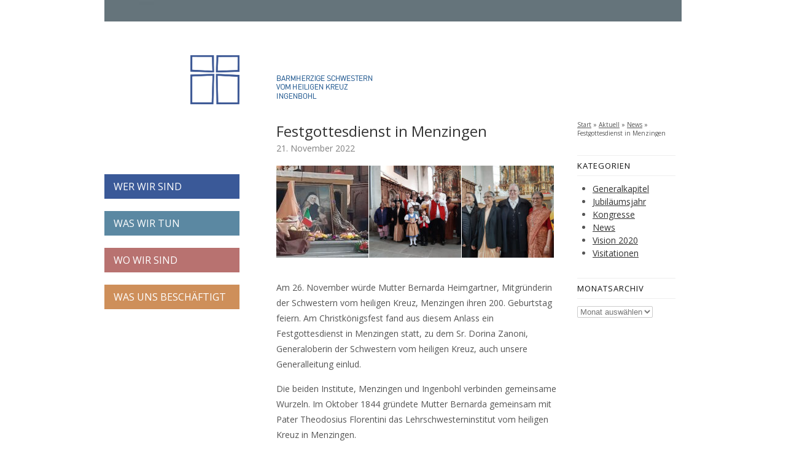

--- FILE ---
content_type: text/html; charset=UTF-8
request_url: https://www.scsc-ingenbohl.org/festgottesdienst-in-menzingen/
body_size: 11477
content:
<!DOCTYPE HTML><html lang="de-DE">

<head>
<meta charset="UTF-8" />
<link rel="profile" href="http://gmpg.org/xfn/11" />
<title>Festgottesdienst in Menzingen &#8211; SCSC Ingenbohl</title>
<meta name='robots' content='max-image-preview:large' />
	<style>img:is([sizes="auto" i], [sizes^="auto," i]) { contain-intrinsic-size: 3000px 1500px }</style>
	<link rel="alternate" hreflang="en-us" href="https://www.scsc-ingenbohl.org/en/festgottesdienst-in-menzingen/" />
<link rel="alternate" hreflang="de-de" href="https://www.scsc-ingenbohl.org/festgottesdienst-in-menzingen/" />
<link rel="alternate" hreflang="x-default" href="https://www.scsc-ingenbohl.org/festgottesdienst-in-menzingen/" />

            <script data-no-defer="1" data-ezscrex="false" data-cfasync="false" data-pagespeed-no-defer data-cookieconsent="ignore">
                var ctPublicFunctions = {"_ajax_nonce":"303460157a","_rest_nonce":"4c2c85f629","_ajax_url":"\/wp-admin\/admin-ajax.php","_rest_url":"https:\/\/www.scsc-ingenbohl.org\/wp-json\/","data__cookies_type":"none","data__ajax_type":"rest","data__bot_detector_enabled":"1","data__frontend_data_log_enabled":1,"cookiePrefix":"","wprocket_detected":false,"host_url":"www.scsc-ingenbohl.org","text__ee_click_to_select":"Klicke, um die gesamten Daten auszuw\u00e4hlen","text__ee_original_email":"Die vollst\u00e4ndige Adresse lautet","text__ee_got_it":"Verstanden","text__ee_blocked":"Blockiert","text__ee_cannot_connect":"Kann keine Verbindung herstellen","text__ee_cannot_decode":"Kann E-Mail nicht dekodieren. Unbekannter Grund","text__ee_email_decoder":"CleanTalk E-Mail-Decoder","text__ee_wait_for_decoding":"Die Magie ist unterwegs!","text__ee_decoding_process":"Bitte warte einen Moment, w\u00e4hrend wir die Kontaktdaten entschl\u00fcsseln."}
            </script>
        
            <script data-no-defer="1" data-ezscrex="false" data-cfasync="false" data-pagespeed-no-defer data-cookieconsent="ignore">
                var ctPublic = {"_ajax_nonce":"303460157a","settings__forms__check_internal":"0","settings__forms__check_external":"0","settings__forms__force_protection":0,"settings__forms__search_test":"1","settings__data__bot_detector_enabled":"1","settings__sfw__anti_crawler":0,"blog_home":"https:\/\/www.scsc-ingenbohl.org\/","pixel__setting":"3","pixel__enabled":true,"pixel__url":null,"data__email_check_before_post":"1","data__email_check_exist_post":1,"data__cookies_type":"none","data__key_is_ok":true,"data__visible_fields_required":true,"wl_brandname":"Anti-Spam by CleanTalk","wl_brandname_short":"CleanTalk","ct_checkjs_key":"f1c79ec0e9fba2dfc8d344fd33cb49fc3538a610e1e789dd0d1fb77dbf2f586b","emailEncoderPassKey":"f325f9d9bec97c2cb2b971118a27513a","bot_detector_forms_excluded":"W10=","advancedCacheExists":true,"varnishCacheExists":false,"wc_ajax_add_to_cart":false,"theRealPerson":{"phrases":{"trpHeading":"Das \u201eEchte-Person\u201c-Abzeichen!","trpContent1":"Der Kommentator fungiert als echte Person und ist als kein Bot verifiziert.","trpContent2":"Alle Tests gegen Spam-Bots bestanden. Anti-Spam von CleanTalk.","trpContentLearnMore":"Mehr erfahren"},"trpContentLink":"https:\/\/cleantalk.org\/the-real-person?utm_id=&amp;utm_term=&amp;utm_source=admin_side&amp;utm_medium=trp_badge&amp;utm_content=trp_badge_link_click&amp;utm_campaign=apbct_links","imgPersonUrl":"https:\/\/www.scsc-ingenbohl.org\/wp-content\/plugins\/cleantalk-spam-protect\/css\/images\/real_user.svg","imgShieldUrl":"https:\/\/www.scsc-ingenbohl.org\/wp-content\/plugins\/cleantalk-spam-protect\/css\/images\/shield.svg"}}
            </script>
        <link rel='dns-prefetch' href='//fd.cleantalk.org' />
<link rel="canonical" href="https://www.scsc-ingenbohl.org/festgottesdienst-in-menzingen/" />
<script type="text/javascript">
/* <![CDATA[ */
window._wpemojiSettings = {"baseUrl":"https:\/\/s.w.org\/images\/core\/emoji\/16.0.1\/72x72\/","ext":".png","svgUrl":"https:\/\/s.w.org\/images\/core\/emoji\/16.0.1\/svg\/","svgExt":".svg","source":{"concatemoji":"https:\/\/www.scsc-ingenbohl.org\/wp-includes\/js\/wp-emoji-release.min.js?ver=ea01b55810fbd54cd69eac2474846ae5"}};
/*! This file is auto-generated */
!function(s,n){var o,i,e;function c(e){try{var t={supportTests:e,timestamp:(new Date).valueOf()};sessionStorage.setItem(o,JSON.stringify(t))}catch(e){}}function p(e,t,n){e.clearRect(0,0,e.canvas.width,e.canvas.height),e.fillText(t,0,0);var t=new Uint32Array(e.getImageData(0,0,e.canvas.width,e.canvas.height).data),a=(e.clearRect(0,0,e.canvas.width,e.canvas.height),e.fillText(n,0,0),new Uint32Array(e.getImageData(0,0,e.canvas.width,e.canvas.height).data));return t.every(function(e,t){return e===a[t]})}function u(e,t){e.clearRect(0,0,e.canvas.width,e.canvas.height),e.fillText(t,0,0);for(var n=e.getImageData(16,16,1,1),a=0;a<n.data.length;a++)if(0!==n.data[a])return!1;return!0}function f(e,t,n,a){switch(t){case"flag":return n(e,"\ud83c\udff3\ufe0f\u200d\u26a7\ufe0f","\ud83c\udff3\ufe0f\u200b\u26a7\ufe0f")?!1:!n(e,"\ud83c\udde8\ud83c\uddf6","\ud83c\udde8\u200b\ud83c\uddf6")&&!n(e,"\ud83c\udff4\udb40\udc67\udb40\udc62\udb40\udc65\udb40\udc6e\udb40\udc67\udb40\udc7f","\ud83c\udff4\u200b\udb40\udc67\u200b\udb40\udc62\u200b\udb40\udc65\u200b\udb40\udc6e\u200b\udb40\udc67\u200b\udb40\udc7f");case"emoji":return!a(e,"\ud83e\udedf")}return!1}function g(e,t,n,a){var r="undefined"!=typeof WorkerGlobalScope&&self instanceof WorkerGlobalScope?new OffscreenCanvas(300,150):s.createElement("canvas"),o=r.getContext("2d",{willReadFrequently:!0}),i=(o.textBaseline="top",o.font="600 32px Arial",{});return e.forEach(function(e){i[e]=t(o,e,n,a)}),i}function t(e){var t=s.createElement("script");t.src=e,t.defer=!0,s.head.appendChild(t)}"undefined"!=typeof Promise&&(o="wpEmojiSettingsSupports",i=["flag","emoji"],n.supports={everything:!0,everythingExceptFlag:!0},e=new Promise(function(e){s.addEventListener("DOMContentLoaded",e,{once:!0})}),new Promise(function(t){var n=function(){try{var e=JSON.parse(sessionStorage.getItem(o));if("object"==typeof e&&"number"==typeof e.timestamp&&(new Date).valueOf()<e.timestamp+604800&&"object"==typeof e.supportTests)return e.supportTests}catch(e){}return null}();if(!n){if("undefined"!=typeof Worker&&"undefined"!=typeof OffscreenCanvas&&"undefined"!=typeof URL&&URL.createObjectURL&&"undefined"!=typeof Blob)try{var e="postMessage("+g.toString()+"("+[JSON.stringify(i),f.toString(),p.toString(),u.toString()].join(",")+"));",a=new Blob([e],{type:"text/javascript"}),r=new Worker(URL.createObjectURL(a),{name:"wpTestEmojiSupports"});return void(r.onmessage=function(e){c(n=e.data),r.terminate(),t(n)})}catch(e){}c(n=g(i,f,p,u))}t(n)}).then(function(e){for(var t in e)n.supports[t]=e[t],n.supports.everything=n.supports.everything&&n.supports[t],"flag"!==t&&(n.supports.everythingExceptFlag=n.supports.everythingExceptFlag&&n.supports[t]);n.supports.everythingExceptFlag=n.supports.everythingExceptFlag&&!n.supports.flag,n.DOMReady=!1,n.readyCallback=function(){n.DOMReady=!0}}).then(function(){return e}).then(function(){var e;n.supports.everything||(n.readyCallback(),(e=n.source||{}).concatemoji?t(e.concatemoji):e.wpemoji&&e.twemoji&&(t(e.twemoji),t(e.wpemoji)))}))}((window,document),window._wpemojiSettings);
/* ]]> */
</script>


<!-- Stylesheets -->
<link rel='stylesheet' id='headway-google-fonts' href='//fonts.googleapis.com/css?family=Open+Sans|Roboto' type='text/css' media='all' />
<link rel='stylesheet' id='headway-general-https-css' href='https://www.scsc-ingenbohl.org/wp-content/uploads/headway/cache/general-https-8df30db.css?ver=ea01b55810fbd54cd69eac2474846ae5' type='text/css' media='all' />
<link rel='stylesheet' id='headway-layout-single-post-https-css' href='https://www.scsc-ingenbohl.org/wp-content/uploads/headway/cache/layout-single-post-https-1ac9ab3.css?ver=ea01b55810fbd54cd69eac2474846ae5' type='text/css' media='all' />
<link rel='stylesheet' id='headway-responsive-grid-https-css' href='https://www.scsc-ingenbohl.org/wp-content/uploads/headway/cache/responsive-grid-https-d2119e4.css?ver=ea01b55810fbd54cd69eac2474846ae5' type='text/css' media='all' />
<style id='wp-emoji-styles-inline-css' type='text/css'>

	img.wp-smiley, img.emoji {
		display: inline !important;
		border: none !important;
		box-shadow: none !important;
		height: 1em !important;
		width: 1em !important;
		margin: 0 0.07em !important;
		vertical-align: -0.1em !important;
		background: none !important;
		padding: 0 !important;
	}
</style>
<link rel='stylesheet' id='wp-block-library-css' href='https://www.scsc-ingenbohl.org/wp-includes/css/dist/block-library/style.min.css?ver=ea01b55810fbd54cd69eac2474846ae5' type='text/css' media='all' />
<style id='classic-theme-styles-inline-css' type='text/css'>
/*! This file is auto-generated */
.wp-block-button__link{color:#fff;background-color:#32373c;border-radius:9999px;box-shadow:none;text-decoration:none;padding:calc(.667em + 2px) calc(1.333em + 2px);font-size:1.125em}.wp-block-file__button{background:#32373c;color:#fff;text-decoration:none}
</style>
<style id='global-styles-inline-css' type='text/css'>
:root{--wp--preset--aspect-ratio--square: 1;--wp--preset--aspect-ratio--4-3: 4/3;--wp--preset--aspect-ratio--3-4: 3/4;--wp--preset--aspect-ratio--3-2: 3/2;--wp--preset--aspect-ratio--2-3: 2/3;--wp--preset--aspect-ratio--16-9: 16/9;--wp--preset--aspect-ratio--9-16: 9/16;--wp--preset--color--black: #000000;--wp--preset--color--cyan-bluish-gray: #abb8c3;--wp--preset--color--white: #ffffff;--wp--preset--color--pale-pink: #f78da7;--wp--preset--color--vivid-red: #cf2e2e;--wp--preset--color--luminous-vivid-orange: #ff6900;--wp--preset--color--luminous-vivid-amber: #fcb900;--wp--preset--color--light-green-cyan: #7bdcb5;--wp--preset--color--vivid-green-cyan: #00d084;--wp--preset--color--pale-cyan-blue: #8ed1fc;--wp--preset--color--vivid-cyan-blue: #0693e3;--wp--preset--color--vivid-purple: #9b51e0;--wp--preset--gradient--vivid-cyan-blue-to-vivid-purple: linear-gradient(135deg,rgba(6,147,227,1) 0%,rgb(155,81,224) 100%);--wp--preset--gradient--light-green-cyan-to-vivid-green-cyan: linear-gradient(135deg,rgb(122,220,180) 0%,rgb(0,208,130) 100%);--wp--preset--gradient--luminous-vivid-amber-to-luminous-vivid-orange: linear-gradient(135deg,rgba(252,185,0,1) 0%,rgba(255,105,0,1) 100%);--wp--preset--gradient--luminous-vivid-orange-to-vivid-red: linear-gradient(135deg,rgba(255,105,0,1) 0%,rgb(207,46,46) 100%);--wp--preset--gradient--very-light-gray-to-cyan-bluish-gray: linear-gradient(135deg,rgb(238,238,238) 0%,rgb(169,184,195) 100%);--wp--preset--gradient--cool-to-warm-spectrum: linear-gradient(135deg,rgb(74,234,220) 0%,rgb(151,120,209) 20%,rgb(207,42,186) 40%,rgb(238,44,130) 60%,rgb(251,105,98) 80%,rgb(254,248,76) 100%);--wp--preset--gradient--blush-light-purple: linear-gradient(135deg,rgb(255,206,236) 0%,rgb(152,150,240) 100%);--wp--preset--gradient--blush-bordeaux: linear-gradient(135deg,rgb(254,205,165) 0%,rgb(254,45,45) 50%,rgb(107,0,62) 100%);--wp--preset--gradient--luminous-dusk: linear-gradient(135deg,rgb(255,203,112) 0%,rgb(199,81,192) 50%,rgb(65,88,208) 100%);--wp--preset--gradient--pale-ocean: linear-gradient(135deg,rgb(255,245,203) 0%,rgb(182,227,212) 50%,rgb(51,167,181) 100%);--wp--preset--gradient--electric-grass: linear-gradient(135deg,rgb(202,248,128) 0%,rgb(113,206,126) 100%);--wp--preset--gradient--midnight: linear-gradient(135deg,rgb(2,3,129) 0%,rgb(40,116,252) 100%);--wp--preset--font-size--small: 13px;--wp--preset--font-size--medium: 20px;--wp--preset--font-size--large: 36px;--wp--preset--font-size--x-large: 42px;--wp--preset--spacing--20: 0.44rem;--wp--preset--spacing--30: 0.67rem;--wp--preset--spacing--40: 1rem;--wp--preset--spacing--50: 1.5rem;--wp--preset--spacing--60: 2.25rem;--wp--preset--spacing--70: 3.38rem;--wp--preset--spacing--80: 5.06rem;--wp--preset--shadow--natural: 6px 6px 9px rgba(0, 0, 0, 0.2);--wp--preset--shadow--deep: 12px 12px 50px rgba(0, 0, 0, 0.4);--wp--preset--shadow--sharp: 6px 6px 0px rgba(0, 0, 0, 0.2);--wp--preset--shadow--outlined: 6px 6px 0px -3px rgba(255, 255, 255, 1), 6px 6px rgba(0, 0, 0, 1);--wp--preset--shadow--crisp: 6px 6px 0px rgba(0, 0, 0, 1);}:where(.is-layout-flex){gap: 0.5em;}:where(.is-layout-grid){gap: 0.5em;}body .is-layout-flex{display: flex;}.is-layout-flex{flex-wrap: wrap;align-items: center;}.is-layout-flex > :is(*, div){margin: 0;}body .is-layout-grid{display: grid;}.is-layout-grid > :is(*, div){margin: 0;}:where(.wp-block-columns.is-layout-flex){gap: 2em;}:where(.wp-block-columns.is-layout-grid){gap: 2em;}:where(.wp-block-post-template.is-layout-flex){gap: 1.25em;}:where(.wp-block-post-template.is-layout-grid){gap: 1.25em;}.has-black-color{color: var(--wp--preset--color--black) !important;}.has-cyan-bluish-gray-color{color: var(--wp--preset--color--cyan-bluish-gray) !important;}.has-white-color{color: var(--wp--preset--color--white) !important;}.has-pale-pink-color{color: var(--wp--preset--color--pale-pink) !important;}.has-vivid-red-color{color: var(--wp--preset--color--vivid-red) !important;}.has-luminous-vivid-orange-color{color: var(--wp--preset--color--luminous-vivid-orange) !important;}.has-luminous-vivid-amber-color{color: var(--wp--preset--color--luminous-vivid-amber) !important;}.has-light-green-cyan-color{color: var(--wp--preset--color--light-green-cyan) !important;}.has-vivid-green-cyan-color{color: var(--wp--preset--color--vivid-green-cyan) !important;}.has-pale-cyan-blue-color{color: var(--wp--preset--color--pale-cyan-blue) !important;}.has-vivid-cyan-blue-color{color: var(--wp--preset--color--vivid-cyan-blue) !important;}.has-vivid-purple-color{color: var(--wp--preset--color--vivid-purple) !important;}.has-black-background-color{background-color: var(--wp--preset--color--black) !important;}.has-cyan-bluish-gray-background-color{background-color: var(--wp--preset--color--cyan-bluish-gray) !important;}.has-white-background-color{background-color: var(--wp--preset--color--white) !important;}.has-pale-pink-background-color{background-color: var(--wp--preset--color--pale-pink) !important;}.has-vivid-red-background-color{background-color: var(--wp--preset--color--vivid-red) !important;}.has-luminous-vivid-orange-background-color{background-color: var(--wp--preset--color--luminous-vivid-orange) !important;}.has-luminous-vivid-amber-background-color{background-color: var(--wp--preset--color--luminous-vivid-amber) !important;}.has-light-green-cyan-background-color{background-color: var(--wp--preset--color--light-green-cyan) !important;}.has-vivid-green-cyan-background-color{background-color: var(--wp--preset--color--vivid-green-cyan) !important;}.has-pale-cyan-blue-background-color{background-color: var(--wp--preset--color--pale-cyan-blue) !important;}.has-vivid-cyan-blue-background-color{background-color: var(--wp--preset--color--vivid-cyan-blue) !important;}.has-vivid-purple-background-color{background-color: var(--wp--preset--color--vivid-purple) !important;}.has-black-border-color{border-color: var(--wp--preset--color--black) !important;}.has-cyan-bluish-gray-border-color{border-color: var(--wp--preset--color--cyan-bluish-gray) !important;}.has-white-border-color{border-color: var(--wp--preset--color--white) !important;}.has-pale-pink-border-color{border-color: var(--wp--preset--color--pale-pink) !important;}.has-vivid-red-border-color{border-color: var(--wp--preset--color--vivid-red) !important;}.has-luminous-vivid-orange-border-color{border-color: var(--wp--preset--color--luminous-vivid-orange) !important;}.has-luminous-vivid-amber-border-color{border-color: var(--wp--preset--color--luminous-vivid-amber) !important;}.has-light-green-cyan-border-color{border-color: var(--wp--preset--color--light-green-cyan) !important;}.has-vivid-green-cyan-border-color{border-color: var(--wp--preset--color--vivid-green-cyan) !important;}.has-pale-cyan-blue-border-color{border-color: var(--wp--preset--color--pale-cyan-blue) !important;}.has-vivid-cyan-blue-border-color{border-color: var(--wp--preset--color--vivid-cyan-blue) !important;}.has-vivid-purple-border-color{border-color: var(--wp--preset--color--vivid-purple) !important;}.has-vivid-cyan-blue-to-vivid-purple-gradient-background{background: var(--wp--preset--gradient--vivid-cyan-blue-to-vivid-purple) !important;}.has-light-green-cyan-to-vivid-green-cyan-gradient-background{background: var(--wp--preset--gradient--light-green-cyan-to-vivid-green-cyan) !important;}.has-luminous-vivid-amber-to-luminous-vivid-orange-gradient-background{background: var(--wp--preset--gradient--luminous-vivid-amber-to-luminous-vivid-orange) !important;}.has-luminous-vivid-orange-to-vivid-red-gradient-background{background: var(--wp--preset--gradient--luminous-vivid-orange-to-vivid-red) !important;}.has-very-light-gray-to-cyan-bluish-gray-gradient-background{background: var(--wp--preset--gradient--very-light-gray-to-cyan-bluish-gray) !important;}.has-cool-to-warm-spectrum-gradient-background{background: var(--wp--preset--gradient--cool-to-warm-spectrum) !important;}.has-blush-light-purple-gradient-background{background: var(--wp--preset--gradient--blush-light-purple) !important;}.has-blush-bordeaux-gradient-background{background: var(--wp--preset--gradient--blush-bordeaux) !important;}.has-luminous-dusk-gradient-background{background: var(--wp--preset--gradient--luminous-dusk) !important;}.has-pale-ocean-gradient-background{background: var(--wp--preset--gradient--pale-ocean) !important;}.has-electric-grass-gradient-background{background: var(--wp--preset--gradient--electric-grass) !important;}.has-midnight-gradient-background{background: var(--wp--preset--gradient--midnight) !important;}.has-small-font-size{font-size: var(--wp--preset--font-size--small) !important;}.has-medium-font-size{font-size: var(--wp--preset--font-size--medium) !important;}.has-large-font-size{font-size: var(--wp--preset--font-size--large) !important;}.has-x-large-font-size{font-size: var(--wp--preset--font-size--x-large) !important;}
:where(.wp-block-post-template.is-layout-flex){gap: 1.25em;}:where(.wp-block-post-template.is-layout-grid){gap: 1.25em;}
:where(.wp-block-columns.is-layout-flex){gap: 2em;}:where(.wp-block-columns.is-layout-grid){gap: 2em;}
:root :where(.wp-block-pullquote){font-size: 1.5em;line-height: 1.6;}
</style>
<link rel='stylesheet' id='cleantalk-public-css-css' href='https://www.scsc-ingenbohl.org/wp-content/plugins/cleantalk-spam-protect/css/cleantalk-public.min.css?ver=6.66_1761284379' type='text/css' media='all' />
<link rel='stylesheet' id='cleantalk-email-decoder-css-css' href='https://www.scsc-ingenbohl.org/wp-content/plugins/cleantalk-spam-protect/css/cleantalk-email-decoder.min.css?ver=6.66_1761284379' type='text/css' media='all' />
<link rel='stylesheet' id='cleantalk-trp-css-css' href='https://www.scsc-ingenbohl.org/wp-content/plugins/cleantalk-spam-protect/css/cleantalk-trp.min.css?ver=6.66_1761284379' type='text/css' media='all' />
<link rel='stylesheet' id='cpsh-shortcodes-css' href='https://www.scsc-ingenbohl.org/wp-content/plugins/column-shortcodes//assets/css/shortcodes.css?ver=1.0.1' type='text/css' media='all' />
<link rel='stylesheet' id='rs-plugin-settings-css' href='https://www.scsc-ingenbohl.org/wp-content/plugins/revslider/public/assets/css/settings.css?ver=5.4.5.1' type='text/css' media='all' />
<style id='rs-plugin-settings-inline-css' type='text/css'>
.tp-caption a{color:#ff7302;text-shadow:none;-webkit-transition:all 0.2s ease-out;-moz-transition:all 0.2s ease-out;-o-transition:all 0.2s ease-out;-ms-transition:all 0.2s ease-out}.tp-caption a:hover{color:#ffa902}
</style>
<link rel='stylesheet' id='wpml-legacy-dropdown-0-css' href='https://www.scsc-ingenbohl.org/wp-content/plugins/sitepress-multilingual-cms/templates/language-switchers/legacy-dropdown/style.min.css?ver=1' type='text/css' media='all' />
<style id='wpml-legacy-dropdown-0-inline-css' type='text/css'>
.wpml-ls-statics-shortcode_actions{background-color:#ffffff;}.wpml-ls-statics-shortcode_actions, .wpml-ls-statics-shortcode_actions .wpml-ls-sub-menu, .wpml-ls-statics-shortcode_actions a {border-color:#cdcdcd;}.wpml-ls-statics-shortcode_actions a, .wpml-ls-statics-shortcode_actions .wpml-ls-sub-menu a, .wpml-ls-statics-shortcode_actions .wpml-ls-sub-menu a:link, .wpml-ls-statics-shortcode_actions li:not(.wpml-ls-current-language) .wpml-ls-link, .wpml-ls-statics-shortcode_actions li:not(.wpml-ls-current-language) .wpml-ls-link:link {color:#444444;background-color:#ffffff;}.wpml-ls-statics-shortcode_actions .wpml-ls-sub-menu a:hover,.wpml-ls-statics-shortcode_actions .wpml-ls-sub-menu a:focus, .wpml-ls-statics-shortcode_actions .wpml-ls-sub-menu a:link:hover, .wpml-ls-statics-shortcode_actions .wpml-ls-sub-menu a:link:focus {color:#000000;background-color:#eeeeee;}.wpml-ls-statics-shortcode_actions .wpml-ls-current-language > a {color:#444444;background-color:#ffffff;}.wpml-ls-statics-shortcode_actions .wpml-ls-current-language:hover>a, .wpml-ls-statics-shortcode_actions .wpml-ls-current-language>a:focus {color:#000000;background-color:#eeeeee;}
</style>
<link rel='stylesheet' id='cms-navigation-style-base-css' href='https://www.scsc-ingenbohl.org/wp-content/plugins/wpml-cms-nav/res/css/cms-navigation-base.css?ver=1.5.6' type='text/css' media='screen' />
<link rel='stylesheet' id='cms-navigation-style-css' href='https://www.scsc-ingenbohl.org/wp-content/plugins/wpml-cms-nav/res/css/cms-navigation.css?ver=1.5.6' type='text/css' media='screen' />
<link rel='stylesheet' id='js_composer_front-css' href='https://www.scsc-ingenbohl.org/wp-content/plugins/js_composer/assets/css/js_composer.min.css?ver=7.9' type='text/css' media='all' />


<!-- Scripts -->
<script type="text/javascript" src="https://www.scsc-ingenbohl.org/wp-includes/js/jquery/jquery.min.js?ver=3.7.1" id="jquery-core-js"></script>
<script type="text/javascript" src="https://www.scsc-ingenbohl.org/wp-includes/js/jquery/jquery-migrate.min.js?ver=3.4.1" id="jquery-migrate-js"></script>
<script type="text/javascript" src="https://www.scsc-ingenbohl.org/wp-content/themes/headway/library/media/js/jquery.fitvids.js?ver=ea01b55810fbd54cd69eac2474846ae5" id="fitvids-js"></script>
<script type="text/javascript" src="https://www.scsc-ingenbohl.org/wp-content/uploads/headway/cache/responsive-grid-js-https-e6e6939.js?ver=ea01b55810fbd54cd69eac2474846ae5" id="headway-responsive-grid-js-https-js"></script>
<script type="text/javascript" src="https://www.scsc-ingenbohl.org/wp-content/plugins/cleantalk-spam-protect/js/apbct-public-bundle.min.js?ver=6.66_1761284379" id="apbct-public-bundle.min-js-js"></script>
<script type="text/javascript" src="https://fd.cleantalk.org/ct-bot-detector-wrapper.js?ver=6.66" id="ct_bot_detector-js" defer="defer" data-wp-strategy="defer"></script>
<script type="text/javascript" src="https://www.scsc-ingenbohl.org/wp-content/plugins/revslider/public/assets/js/jquery.themepunch.tools.min.js?ver=5.4.5.1" id="tp-tools-js"></script>
<script type="text/javascript" src="https://www.scsc-ingenbohl.org/wp-content/plugins/revslider/public/assets/js/jquery.themepunch.revolution.min.js?ver=5.4.5.1" id="revmin-js"></script>
<script type="text/javascript" src="https://www.scsc-ingenbohl.org/wp-content/plugins/sitepress-multilingual-cms/templates/language-switchers/legacy-dropdown/script.min.js?ver=1" id="wpml-legacy-dropdown-0-js"></script>
<script></script>
<!--[if lt IE 9]>
<script src="https://www.scsc-ingenbohl.org/wp-content/themes/headway/library/media/js/html5shiv.js"></script>
<![endif]-->

<!--[if lt IE 8]>
<script src="https://www.scsc-ingenbohl.org/wp-content/themes/headway/library/media/js/ie8.js"></script>
<![endif]-->

<script>
  (function(i,s,o,g,r,a,m){i['GoogleAnalyticsObject']=r;i[r]=i[r]||function(){
  (i[r].q=i[r].q||[]).push(arguments)},i[r].l=1*new Date();a=s.createElement(o),
  m=s.getElementsByTagName(o)[0];a.async=1;a.src=g;m.parentNode.insertBefore(a,m)
  })(window,document,'script','https://www.google-analytics.com/analytics.js','ga');

  ga('create', 'UA-97839880-1', 'auto');
  ga('send', 'pageview');

</script>

<!-- Extras -->
<link rel="alternate" type="application/rss+xml" href="https://www.scsc-ingenbohl.org/feed/" title="SCSC Ingenbohl" />
<link rel="pingback" href="https://www.scsc-ingenbohl.org/xmlrpc.php" />
	<meta name="viewport" content="width=device-width, minimum-scale=1.0, maximum-scale=1.0" />
<link rel="alternate" type="application/rss+xml" title="SCSC Ingenbohl &raquo; Feed" href="https://www.scsc-ingenbohl.org/feed/" />
<link rel="alternate" type="application/rss+xml" title="SCSC Ingenbohl &raquo; Kommentar-Feed" href="https://www.scsc-ingenbohl.org/comments/feed/" />
<link rel="https://api.w.org/" href="https://www.scsc-ingenbohl.org/wp-json/" /><link rel="alternate" title="JSON" type="application/json" href="https://www.scsc-ingenbohl.org/wp-json/wp/v2/posts/12542" /><link rel="EditURI" type="application/rsd+xml" title="RSD" href="https://www.scsc-ingenbohl.org/xmlrpc.php?rsd" />

<link rel='shortlink' href='https://www.scsc-ingenbohl.org/?p=12542' />
<link rel="alternate" title="oEmbed (JSON)" type="application/json+oembed" href="https://www.scsc-ingenbohl.org/wp-json/oembed/1.0/embed?url=https%3A%2F%2Fwww.scsc-ingenbohl.org%2Ffestgottesdienst-in-menzingen%2F" />
<link rel="alternate" title="oEmbed (XML)" type="text/xml+oembed" href="https://www.scsc-ingenbohl.org/wp-json/oembed/1.0/embed?url=https%3A%2F%2Fwww.scsc-ingenbohl.org%2Ffestgottesdienst-in-menzingen%2F&#038;format=xml" />
<meta name="generator" content="WPML ver:4.8.4 stt:1,3;" />
<meta name="generator" content="Powered by WPBakery Page Builder - drag and drop page builder for WordPress."/>
<meta name="generator" content="Powered by Slider Revolution 5.4.5.1 - responsive, Mobile-Friendly Slider Plugin for WordPress with comfortable drag and drop interface." />
<script type="text/javascript">function setREVStartSize(e){
				try{ var i=jQuery(window).width(),t=9999,r=0,n=0,l=0,f=0,s=0,h=0;					
					if(e.responsiveLevels&&(jQuery.each(e.responsiveLevels,function(e,f){f>i&&(t=r=f,l=e),i>f&&f>r&&(r=f,n=e)}),t>r&&(l=n)),f=e.gridheight[l]||e.gridheight[0]||e.gridheight,s=e.gridwidth[l]||e.gridwidth[0]||e.gridwidth,h=i/s,h=h>1?1:h,f=Math.round(h*f),"fullscreen"==e.sliderLayout){var u=(e.c.width(),jQuery(window).height());if(void 0!=e.fullScreenOffsetContainer){var c=e.fullScreenOffsetContainer.split(",");if (c) jQuery.each(c,function(e,i){u=jQuery(i).length>0?u-jQuery(i).outerHeight(!0):u}),e.fullScreenOffset.split("%").length>1&&void 0!=e.fullScreenOffset&&e.fullScreenOffset.length>0?u-=jQuery(window).height()*parseInt(e.fullScreenOffset,0)/100:void 0!=e.fullScreenOffset&&e.fullScreenOffset.length>0&&(u-=parseInt(e.fullScreenOffset,0))}f=u}else void 0!=e.minHeight&&f<e.minHeight&&(f=e.minHeight);e.c.closest(".rev_slider_wrapper").css({height:f})					
				}catch(d){console.log("Failure at Presize of Slider:"+d)}
			};</script>
<noscript><style> .wpb_animate_when_almost_visible { opacity: 1; }</style></noscript>
</head>

<body class="wp-singular post-template-default single single-post postid-12542 single-format-standard wp-theme-headway custom safari webkit responsive-grid-enabled responsive-grid-active layout-single-post-12542 layout-using-single-post wpb-js-composer js-comp-ver-7.9 vc_responsive" itemscope itemtype="http://schema.org/WebPage">


<div id="whitewrap">


<div id="wrapper-wbo5644841dae83f" class="wrapper wrapper-fixed wrapper-fixed-grid grid-fluid-24-20-20 responsive-grid wrapper-first" data-alias="">

<div class="grid-container clearfix">

<section class="row row-1">

<section class="column column-1 grid-left-0 grid-width-24">
<figure id="block-b7355bb740a8ffdc" class="block block-type-image block-fixed-height block-mirrored block-mirroring-b7355bb740a8ffdc block-original-bor5644841dbf1f6" data-alias="" itemscope="" itemtype="http://schema.org/ImageObject">
<div class="block-content">
<img src="https://www.scsc-ingenbohl.org/wp-content/uploads/2015/07/upper_border-940x35.jpg" alt="" title="" itemprop="contentURL"/>
</div>

</figure>

</section>

</section>


</div>

</div>

<div id="wrapper-wfd5644841dad89b" class="wrapper wrapper-fixed wrapper-fixed-grid grid-fluid-24-20-20 responsive-grid" data-alias="Header Front">

<div class="grid-container clearfix">

<section class="row row-1">

<section class="column column-1 grid-left-0 grid-width-13">
<header id="block-b8j55dec1e011e73" class="block block-type-header block-fixed-height block-mirrored block-mirroring-b8j55dec1e011e73 block-original-bni5644841db9424" data-alias="" itemscope="" itemtype="http://schema.org/WPHeader">
<div class="block-content">
<a href="https://www.scsc-ingenbohl.org" class="banner-image"><img src="https://www.scsc-ingenbohl.org/wp-content/uploads/2015/08/Logo3.png" alt="SCSC Ingenbohl" /></a>
</div>

</header>

</section>

</section>


</div>

</div>

<div id="wrapper-wlg5644841db0790" class="wrapper wrapper-fixed wrapper-fixed-grid grid-fluid-24-20-20 responsive-grid" data-alias="">

<div class="grid-container clearfix">

<section class="row row-1">

<section class="column column-1 grid-left-0 grid-width-6">
<nav id="block-bev55bb3be9040bd" class="block block-type-navigation block-fluid-height block-mirrored block-mirroring-bev55bb3be9040bd block-original-b1f5644841db55b5" data-alias="Navigation Main" itemscope="" itemtype="http://schema.org/SiteNavigationElement">
<div class="block-content">
<div class="nav-vertical nav-align-left"><ul id="menu-hauptmenu" class="menu"><li id="menu-item-79" class="menu-item menu-item-type-custom menu-item-object-custom menu-item-has-children menu-item-79"><a href="/?page_id=8">WER WIR SIND</a>
<ul class="sub-menu">
	<li id="menu-item-83" class="menu-item menu-item-type-post_type menu-item-object-page menu-item-83"><a href="https://www.scsc-ingenbohl.org/ueber-uns/">Über uns</a></li>
	<li id="menu-item-84" class="menu-item menu-item-type-post_type menu-item-object-page menu-item-84"><a href="https://www.scsc-ingenbohl.org/selbstverstaendnis/">Selbstverständnis</a></li>
	<li id="menu-item-85" class="menu-item menu-item-type-post_type menu-item-object-page menu-item-85"><a href="https://www.scsc-ingenbohl.org/mitglied-werden/">Mitglied werden</a></li>
	<li id="menu-item-86" class="menu-item menu-item-type-post_type menu-item-object-page menu-item-86"><a href="https://www.scsc-ingenbohl.org/leitung-und-struktur/">Leitung und Struktur</a></li>
	<li id="menu-item-87" class="menu-item menu-item-type-post_type menu-item-object-page menu-item-87"><a href="https://www.scsc-ingenbohl.org/geschichte/">Geschichte</a></li>
</ul>
</li>
<li id="menu-item-92" class="menu-item menu-item-type-post_type menu-item-object-page menu-item-92"><a href="https://www.scsc-ingenbohl.org/was-wir-tun/">WAS WIR TUN</a></li>
<li id="menu-item-81" class="menu-item menu-item-type-custom menu-item-object-custom menu-item-has-children menu-item-81"><a href="/?page_id=24">WO WIR SIND</a>
<ul class="sub-menu">
	<li id="menu-item-88" class="menu-item menu-item-type-post_type menu-item-object-page menu-item-88"><a href="https://www.scsc-ingenbohl.org/weltweite-einsatzorte/">Weltweite Einsatzorte</a></li>
	<li id="menu-item-6371" class="menu-item menu-item-type-post_type menu-item-object-page menu-item-6371"><a href="https://www.scsc-ingenbohl.org/weltweite-einsatzorte/mutterprovinz-schweiz/">Provinz Schweiz</a></li>
	<li id="menu-item-6244" class="menu-item menu-item-type-post_type menu-item-object-page menu-item-6244"><a href="https://www.scsc-ingenbohl.org/weltweite-einsatzorte/provinz-baden-wuerttemberg/">Provinz Baden-Württemberg</a></li>
	<li id="menu-item-6263" class="menu-item menu-item-type-post_type menu-item-object-page menu-item-6263"><a href="https://www.scsc-ingenbohl.org/weltweite-einsatzorte/provinz-europa-mitte/">Provinz Europa Mitte</a></li>
	<li id="menu-item-6277" class="menu-item menu-item-type-post_type menu-item-object-page menu-item-6277"><a href="https://www.scsc-ingenbohl.org/weltweite-einsatzorte/provinz-indien-mitte/">Provinz Indien Mitte</a></li>
	<li id="menu-item-6302" class="menu-item menu-item-type-post_type menu-item-object-page menu-item-6302"><a href="https://www.scsc-ingenbohl.org/weltweite-einsatzorte/provinz-indien-nordost/">Provinz Indien Nordost</a></li>
	<li id="menu-item-6307" class="menu-item menu-item-type-post_type menu-item-object-page menu-item-6307"><a href="https://www.scsc-ingenbohl.org/weltweite-einsatzorte/provinz-indien-sued/">Provinz Indien Süd</a></li>
	<li id="menu-item-6335" class="menu-item menu-item-type-post_type menu-item-object-page menu-item-6335"><a href="https://www.scsc-ingenbohl.org/weltweite-einsatzorte/provinz-indien-zentral/">Provinz Indien Zentral</a></li>
	<li id="menu-item-10555" class="menu-item menu-item-type-post_type menu-item-object-page menu-item-10555"><a href="https://www.scsc-ingenbohl.org/weltweite-einsatzorte/provinz-indien-ost/">Provinz Indien Ost</a></li>
	<li id="menu-item-6500" class="menu-item menu-item-type-post_type menu-item-object-page menu-item-6500"><a href="https://www.scsc-ingenbohl.org/weltweite-einsatzorte/provinz-italien/">Provinz Italien</a></li>
	<li id="menu-item-6381" class="menu-item menu-item-type-post_type menu-item-object-page menu-item-6381"><a href="https://www.scsc-ingenbohl.org/weltweite-einsatzorte/provinz-kroatien/">Provinz Kroatien</a></li>
	<li id="menu-item-6503" class="menu-item menu-item-type-post_type menu-item-object-page menu-item-6503"><a href="https://www.scsc-ingenbohl.org/weltweite-einsatzorte/provinz-tschechien/">Provinz Tschechien</a></li>
	<li id="menu-item-6409" class="menu-item menu-item-type-post_type menu-item-object-page menu-item-6409"><a href="https://www.scsc-ingenbohl.org/weltweite-einsatzorte/provinz-slowakei/">Provinz Slowakei</a></li>
	<li id="menu-item-6392" class="menu-item menu-item-type-post_type menu-item-object-page menu-item-6392"><a href="https://www.scsc-ingenbohl.org/weltweite-einsatzorte/provinz-usa/">Haus USA</a></li>
	<li id="menu-item-6431" class="menu-item menu-item-type-post_type menu-item-object-page menu-item-6431"><a href="https://www.scsc-ingenbohl.org/weltweite-einsatzorte/vikariat-brasilien/">Vikariat Brasilien</a></li>
	<li id="menu-item-6458" class="menu-item menu-item-type-post_type menu-item-object-page menu-item-6458"><a href="https://www.scsc-ingenbohl.org/weltweite-einsatzorte/vikariat-uganda/">Vikariat Uganda</a></li>
	<li id="menu-item-6445" class="menu-item menu-item-type-post_type menu-item-object-page menu-item-6445"><a href="https://www.scsc-ingenbohl.org/weltweite-einsatzorte/vikariat-taiwan/">Vikariat Taiwan</a></li>
</ul>
</li>
<li id="menu-item-82" class="menu-item menu-item-type-custom menu-item-object-custom menu-item-has-children menu-item-82"><a href="/?page_id=26">WAS UNS BESCHÄFTIGT</a>
<ul class="sub-menu">
	<li id="menu-item-89" class="menu-item menu-item-type-post_type menu-item-object-page menu-item-89"><a href="https://www.scsc-ingenbohl.org/schwerpunkte-fuer-die-jahre-2014-bis-2020/">Schwerpunkte</a></li>
	<li id="menu-item-90" class="menu-item menu-item-type-post_type menu-item-object-page menu-item-90"><a href="https://www.scsc-ingenbohl.org/schriften-unserer-gruender/">Schriften unserer Gründer</a></li>
	<li id="menu-item-91" class="menu-item menu-item-type-post_type menu-item-object-page menu-item-91"><a href="https://www.scsc-ingenbohl.org/einsatz-gegen-menschenhandel/">Einsatz gegen Menschenhandel</a></li>
</ul>
</li>
</ul></div>
</div>

</nav>

</section>

<section class="column column-2 grid-left-1 grid-width-12">
<div id="block-b0z5644841db171b" class="block block-type-content block-fluid-height" data-alias="Content Block Main">
<div class="block-content">
<div class="loop"><article id="post-12542" class="post-12542 post type-post status-publish format-standard hentry category-news author-srdadmin " itemscope itemtype="http://schema.org/Article"><header><h1 class="entry-title" itemprop="headline">Festgottesdienst in Menzingen</h1><div class="entry-meta entry-meta-above"><time class="entry-date published updated" itemprop="datePublished" datetime="2022-11-21T18:00:13+01:00">21. November 2022</time></div></header><div class="entry-content" itemprop="text"><div class="wpb-content-wrapper"><div class="vc_row wpb_row vc_row-fluid"><div class="wpb_column vc_column_container vc_col-sm-12"><div class="vc_column-inner"><div class="wpb_wrapper"><div class="wpb_gallery wpb_content_element vc_clearfix wpb_content_element" ><div class="wpb_wrapper"><div class="wpb_gallery_slides wpb_image_grid" data-interval="3"><ul class="wpb_image_grid_ul"><li class="isotope-item"><a class="" href="https://www.scsc-ingenbohl.org/wp-content/uploads/Bild-4-98.jpg" data-lightbox="lightbox[rel-12542-303035388]"><img decoding="async" width="150" height="150" src="https://www.scsc-ingenbohl.org/wp-content/uploads/Bild-4-98-150x150.jpg" class="attachment-thumbnail" alt="" title="Bild 4" /></a></li><li class="isotope-item"><a class="" href="https://www.scsc-ingenbohl.org/wp-content/uploads/Bild-1-141.jpg" data-lightbox="lightbox[rel-12542-303035388]"><img decoding="async" width="150" height="150" src="https://www.scsc-ingenbohl.org/wp-content/uploads/Bild-1-141-150x150.jpg" class="attachment-thumbnail" alt="" title="Bild 1" /></a></li><li class="isotope-item"><a class="" href="https://www.scsc-ingenbohl.org/wp-content/uploads/Bild-3-133.jpg" data-lightbox="lightbox[rel-12542-303035388]"><img decoding="async" width="150" height="150" src="https://www.scsc-ingenbohl.org/wp-content/uploads/Bild-3-133-150x150.jpg" class="attachment-thumbnail" alt="" title="Bild 3" /></a></li></ul></div></div></div>
	<div class="wpb_text_column wpb_content_element" >
		<div class="wpb_wrapper">
			<p>Am 26. November würde Mutter Bernarda Heimgartner, Mitgründerin der Schwestern vom heiligen Kreuz, Menzingen ihren 200. Geburtstag feiern. Am Christkönigsfest fand aus diesem Anlass ein Festgottesdienst in Menzingen statt, zu dem Sr. Dorina Zanoni, Generaloberin der Schwestern vom heiligen Kreuz, auch unsere Generalleitung einlud.</p>
<p>Die beiden Institute, Menzingen und Ingenbohl verbinden gemeinsame Wurzeln. Im Oktober 1844 gründete Mutter Bernarda gemeinsam mit Pater Theodosius Florentini das Lehrschwesterninstitut vom heiligen Kreuz in Menzingen.</p>
<p>Die Verbundenheit zwischen den beiden grossen Instituten, Menzingen und Ingenbohl, konnte in all den zurückliegenden Jahrzehnten wachsen, in Europa wie auch in Indien. Begegnungen und Formen der Zusammenarbeit auf mehreren Ebenen bringen bis heute die gute Beziehung zueinander zum Ausdruck.</p>

		</div>
	</div>
</div></div></div></div>
</div></div><footer class="entry-utility entry-utility-below entry-meta"><a href="https://www.scsc-ingenbohl.org/category/news/" rel="category tag">News</a></footer></article></div>
</div>

</div>

</section>

<section class="column column-3 grid-left-0 grid-width-5">
<div id="block-ba0566130af452ad" class="block block-type-breadcrumbs block-fixed-height" data-alias="">
<div class="block-content">
<p class="breadcrumbs" xmlns:v="http://rdf.data-vocabulary.org/#"><span typeof="v:Breadcrumb" class="breadcrumb"><a href="https://www.scsc-ingenbohl.org" rel="v:url" property="v:title">Start</a></span></span> <span class="sep">&raquo;</span> <span typeof="v:Breadcrumb" class="breadcrumb"><a href="https://www.scsc-ingenbohl.org/aktuell/" rel="v:url" property="v:title">Aktuell</a></span></span> <span class="sep">&raquo;</span> <span typeof="v:Breadcrumb" class="breadcrumb"><a href="https://www.scsc-ingenbohl.org/category/news/" rel="category tag">News</a></span> <span class="sep">&raquo;</span> <span typeof="v:Breadcrumb" class="breadcrumb">Festgottesdienst in Menzingen</span>
</p>


</div>

</div>
<aside id="block-bxc5644854033b98" class="block block-type-widget-area block-fluid-height" data-alias="" itemscope="" itemtype="http://schema.org/WPSideBar">
<div class="block-content">
<ul class="widget-area"><li id="categories-3" class="widget widget_categories">
<h3 class="widget-title"><span class="widget-inner">Kategorien</span></h3>

			<ul>
					<li class="cat-item cat-item-7"><a href="https://www.scsc-ingenbohl.org/category/generalkapitel/">Generalkapitel</a>
</li>
	<li class="cat-item cat-item-19"><a href="https://www.scsc-ingenbohl.org/category/jubilaeumsjahr/">Jubiläumsjahr</a>
</li>
	<li class="cat-item cat-item-10"><a href="https://www.scsc-ingenbohl.org/category/kongresse/">Kongresse</a>
</li>
	<li class="cat-item cat-item-1"><a href="https://www.scsc-ingenbohl.org/category/news/">News</a>
</li>
	<li class="cat-item cat-item-21"><a href="https://www.scsc-ingenbohl.org/category/vision-2020/">Vision 2020</a>
</li>
	<li class="cat-item cat-item-8"><a href="https://www.scsc-ingenbohl.org/category/visitationen/">Visitationen</a>
</li>
			</ul>

			</li>
<li id="archives-3" class="widget widget_archive">
<h3 class="widget-title"><span class="widget-inner">Monatsarchiv</span></h3>
		<label class="screen-reader-text" for="archives-dropdown-3">Monatsarchiv</label>
		<select id="archives-dropdown-3" name="archive-dropdown">
			
			<option value="">Monat auswählen</option>
				<option value='https://www.scsc-ingenbohl.org/2025/12/'> Dezember 2025 </option>
	<option value='https://www.scsc-ingenbohl.org/2025/11/'> November 2025 </option>
	<option value='https://www.scsc-ingenbohl.org/2025/10/'> Oktober 2025 </option>
	<option value='https://www.scsc-ingenbohl.org/2025/09/'> September 2025 </option>
	<option value='https://www.scsc-ingenbohl.org/2025/08/'> August 2025 </option>
	<option value='https://www.scsc-ingenbohl.org/2025/07/'> Juli 2025 </option>
	<option value='https://www.scsc-ingenbohl.org/2025/06/'> Juni 2025 </option>
	<option value='https://www.scsc-ingenbohl.org/2025/05/'> Mai 2025 </option>
	<option value='https://www.scsc-ingenbohl.org/2025/04/'> April 2025 </option>
	<option value='https://www.scsc-ingenbohl.org/2025/03/'> März 2025 </option>
	<option value='https://www.scsc-ingenbohl.org/2025/02/'> Februar 2025 </option>
	<option value='https://www.scsc-ingenbohl.org/2025/01/'> Januar 2025 </option>
	<option value='https://www.scsc-ingenbohl.org/2024/12/'> Dezember 2024 </option>
	<option value='https://www.scsc-ingenbohl.org/2024/11/'> November 2024 </option>
	<option value='https://www.scsc-ingenbohl.org/2024/10/'> Oktober 2024 </option>
	<option value='https://www.scsc-ingenbohl.org/2024/09/'> September 2024 </option>
	<option value='https://www.scsc-ingenbohl.org/2024/08/'> August 2024 </option>
	<option value='https://www.scsc-ingenbohl.org/2024/07/'> Juli 2024 </option>
	<option value='https://www.scsc-ingenbohl.org/2024/06/'> Juni 2024 </option>
	<option value='https://www.scsc-ingenbohl.org/2024/05/'> Mai 2024 </option>
	<option value='https://www.scsc-ingenbohl.org/2024/04/'> April 2024 </option>
	<option value='https://www.scsc-ingenbohl.org/2024/03/'> März 2024 </option>
	<option value='https://www.scsc-ingenbohl.org/2024/02/'> Februar 2024 </option>
	<option value='https://www.scsc-ingenbohl.org/2024/01/'> Januar 2024 </option>
	<option value='https://www.scsc-ingenbohl.org/2023/12/'> Dezember 2023 </option>
	<option value='https://www.scsc-ingenbohl.org/2023/11/'> November 2023 </option>
	<option value='https://www.scsc-ingenbohl.org/2023/10/'> Oktober 2023 </option>
	<option value='https://www.scsc-ingenbohl.org/2023/09/'> September 2023 </option>
	<option value='https://www.scsc-ingenbohl.org/2023/08/'> August 2023 </option>
	<option value='https://www.scsc-ingenbohl.org/2023/07/'> Juli 2023 </option>
	<option value='https://www.scsc-ingenbohl.org/2023/06/'> Juni 2023 </option>
	<option value='https://www.scsc-ingenbohl.org/2023/05/'> Mai 2023 </option>
	<option value='https://www.scsc-ingenbohl.org/2023/04/'> April 2023 </option>
	<option value='https://www.scsc-ingenbohl.org/2023/03/'> März 2023 </option>
	<option value='https://www.scsc-ingenbohl.org/2023/01/'> Januar 2023 </option>
	<option value='https://www.scsc-ingenbohl.org/2022/12/'> Dezember 2022 </option>
	<option value='https://www.scsc-ingenbohl.org/2022/11/'> November 2022 </option>
	<option value='https://www.scsc-ingenbohl.org/2022/10/'> Oktober 2022 </option>
	<option value='https://www.scsc-ingenbohl.org/2022/09/'> September 2022 </option>
	<option value='https://www.scsc-ingenbohl.org/2022/08/'> August 2022 </option>
	<option value='https://www.scsc-ingenbohl.org/2022/07/'> Juli 2022 </option>
	<option value='https://www.scsc-ingenbohl.org/2022/06/'> Juni 2022 </option>
	<option value='https://www.scsc-ingenbohl.org/2022/05/'> Mai 2022 </option>
	<option value='https://www.scsc-ingenbohl.org/2022/04/'> April 2022 </option>
	<option value='https://www.scsc-ingenbohl.org/2022/02/'> Februar 2022 </option>
	<option value='https://www.scsc-ingenbohl.org/2022/01/'> Januar 2022 </option>
	<option value='https://www.scsc-ingenbohl.org/2021/12/'> Dezember 2021 </option>
	<option value='https://www.scsc-ingenbohl.org/2021/11/'> November 2021 </option>
	<option value='https://www.scsc-ingenbohl.org/2021/10/'> Oktober 2021 </option>
	<option value='https://www.scsc-ingenbohl.org/2021/09/'> September 2021 </option>
	<option value='https://www.scsc-ingenbohl.org/2021/08/'> August 2021 </option>
	<option value='https://www.scsc-ingenbohl.org/2021/07/'> Juli 2021 </option>
	<option value='https://www.scsc-ingenbohl.org/2021/06/'> Juni 2021 </option>
	<option value='https://www.scsc-ingenbohl.org/2021/05/'> Mai 2021 </option>
	<option value='https://www.scsc-ingenbohl.org/2021/04/'> April 2021 </option>
	<option value='https://www.scsc-ingenbohl.org/2021/03/'> März 2021 </option>
	<option value='https://www.scsc-ingenbohl.org/2021/02/'> Februar 2021 </option>
	<option value='https://www.scsc-ingenbohl.org/2021/01/'> Januar 2021 </option>
	<option value='https://www.scsc-ingenbohl.org/2020/12/'> Dezember 2020 </option>
	<option value='https://www.scsc-ingenbohl.org/2020/11/'> November 2020 </option>
	<option value='https://www.scsc-ingenbohl.org/2020/10/'> Oktober 2020 </option>
	<option value='https://www.scsc-ingenbohl.org/2020/08/'> August 2020 </option>
	<option value='https://www.scsc-ingenbohl.org/2020/06/'> Juni 2020 </option>
	<option value='https://www.scsc-ingenbohl.org/2020/05/'> Mai 2020 </option>
	<option value='https://www.scsc-ingenbohl.org/2020/04/'> April 2020 </option>
	<option value='https://www.scsc-ingenbohl.org/2020/02/'> Februar 2020 </option>
	<option value='https://www.scsc-ingenbohl.org/2020/01/'> Januar 2020 </option>
	<option value='https://www.scsc-ingenbohl.org/2019/11/'> November 2019 </option>
	<option value='https://www.scsc-ingenbohl.org/2019/10/'> Oktober 2019 </option>
	<option value='https://www.scsc-ingenbohl.org/2019/09/'> September 2019 </option>
	<option value='https://www.scsc-ingenbohl.org/2019/08/'> August 2019 </option>
	<option value='https://www.scsc-ingenbohl.org/2019/06/'> Juni 2019 </option>
	<option value='https://www.scsc-ingenbohl.org/2019/05/'> Mai 2019 </option>
	<option value='https://www.scsc-ingenbohl.org/2019/04/'> April 2019 </option>
	<option value='https://www.scsc-ingenbohl.org/2019/03/'> März 2019 </option>
	<option value='https://www.scsc-ingenbohl.org/2019/02/'> Februar 2019 </option>
	<option value='https://www.scsc-ingenbohl.org/2018/12/'> Dezember 2018 </option>
	<option value='https://www.scsc-ingenbohl.org/2018/11/'> November 2018 </option>
	<option value='https://www.scsc-ingenbohl.org/2018/10/'> Oktober 2018 </option>
	<option value='https://www.scsc-ingenbohl.org/2018/09/'> September 2018 </option>
	<option value='https://www.scsc-ingenbohl.org/2018/08/'> August 2018 </option>
	<option value='https://www.scsc-ingenbohl.org/2018/06/'> Juni 2018 </option>
	<option value='https://www.scsc-ingenbohl.org/2018/05/'> Mai 2018 </option>
	<option value='https://www.scsc-ingenbohl.org/2018/04/'> April 2018 </option>
	<option value='https://www.scsc-ingenbohl.org/2018/03/'> März 2018 </option>
	<option value='https://www.scsc-ingenbohl.org/2018/02/'> Februar 2018 </option>
	<option value='https://www.scsc-ingenbohl.org/2018/01/'> Januar 2018 </option>
	<option value='https://www.scsc-ingenbohl.org/2017/12/'> Dezember 2017 </option>
	<option value='https://www.scsc-ingenbohl.org/2017/11/'> November 2017 </option>
	<option value='https://www.scsc-ingenbohl.org/2017/10/'> Oktober 2017 </option>
	<option value='https://www.scsc-ingenbohl.org/2017/09/'> September 2017 </option>
	<option value='https://www.scsc-ingenbohl.org/2017/08/'> August 2017 </option>
	<option value='https://www.scsc-ingenbohl.org/2017/07/'> Juli 2017 </option>
	<option value='https://www.scsc-ingenbohl.org/2017/06/'> Juni 2017 </option>
	<option value='https://www.scsc-ingenbohl.org/2017/05/'> Mai 2017 </option>
	<option value='https://www.scsc-ingenbohl.org/2017/04/'> April 2017 </option>
	<option value='https://www.scsc-ingenbohl.org/2017/02/'> Februar 2017 </option>
	<option value='https://www.scsc-ingenbohl.org/2017/01/'> Januar 2017 </option>
	<option value='https://www.scsc-ingenbohl.org/2016/12/'> Dezember 2016 </option>
	<option value='https://www.scsc-ingenbohl.org/2016/11/'> November 2016 </option>
	<option value='https://www.scsc-ingenbohl.org/2016/10/'> Oktober 2016 </option>
	<option value='https://www.scsc-ingenbohl.org/2016/09/'> September 2016 </option>
	<option value='https://www.scsc-ingenbohl.org/2016/08/'> August 2016 </option>
	<option value='https://www.scsc-ingenbohl.org/2016/07/'> Juli 2016 </option>
	<option value='https://www.scsc-ingenbohl.org/2016/06/'> Juni 2016 </option>
	<option value='https://www.scsc-ingenbohl.org/2016/05/'> Mai 2016 </option>
	<option value='https://www.scsc-ingenbohl.org/2016/04/'> April 2016 </option>
	<option value='https://www.scsc-ingenbohl.org/2016/03/'> März 2016 </option>
	<option value='https://www.scsc-ingenbohl.org/2016/02/'> Februar 2016 </option>
	<option value='https://www.scsc-ingenbohl.org/2016/01/'> Januar 2016 </option>
	<option value='https://www.scsc-ingenbohl.org/2015/12/'> Dezember 2015 </option>
	<option value='https://www.scsc-ingenbohl.org/2015/11/'> November 2015 </option>
	<option value='https://www.scsc-ingenbohl.org/2015/10/'> Oktober 2015 </option>
	<option value='https://www.scsc-ingenbohl.org/2015/09/'> September 2015 </option>
	<option value='https://www.scsc-ingenbohl.org/2015/08/'> August 2015 </option>
	<option value='https://www.scsc-ingenbohl.org/2015/06/'> Juni 2015 </option>
	<option value='https://www.scsc-ingenbohl.org/2015/05/'> Mai 2015 </option>
	<option value='https://www.scsc-ingenbohl.org/2015/04/'> April 2015 </option>
	<option value='https://www.scsc-ingenbohl.org/2015/03/'> März 2015 </option>
	<option value='https://www.scsc-ingenbohl.org/2015/02/'> Februar 2015 </option>
	<option value='https://www.scsc-ingenbohl.org/2015/01/'> Januar 2015 </option>

		</select>

			<script type="text/javascript">
/* <![CDATA[ */

(function() {
	var dropdown = document.getElementById( "archives-dropdown-3" );
	function onSelectChange() {
		if ( dropdown.options[ dropdown.selectedIndex ].value !== '' ) {
			document.location.href = this.options[ this.selectedIndex ].value;
		}
	}
	dropdown.onchange = onSelectChange;
})();

/* ]]> */
</script>
</li>
</ul>
</div>

</aside>

</section>

</section>


</div>

</div>

<div id="wrapper-wx45644841da6b33" class="wrapper wrapper-fixed wrapper-fixed-grid grid-fluid-24-20-20 responsive-grid" data-alias="">

<div class="grid-container clearfix">

</div>

</div>

<div id="wrapper-wg45644841dac904" class="wrapper wrapper-fixed wrapper-fixed-grid grid-fluid-24-20-20 responsive-grid wrapper-last" data-alias="">

<div class="grid-container clearfix">

<section class="row row-1">

<section class="column column-1 grid-left-0 grid-width-24">
<footer id="block-b9a5644841db74e7" class="block block-type-footer block-fluid-height" data-alias="Footer Block Main" itemscope="" itemtype="http://schema.org/WPFooter">
<div class="block-content">

<div class="footer-container">

<div class="footer">
<a href="#" class="footer-right footer-go-to-top-link footer-link">Nach oben</a><p class="footer-responsive-grid-link-container footer-responsive-grid-link-disable-container"><a href="https://www.scsc-ingenbohl.org/festgottesdienst-in-menzingen/?full-site=true" rel="nofollow" class="footer-responsive-grid-link footer-responsive-grid-disable footer-link">Zur Desktop-Ansicht wechseln</a></p>
</div>
</div>
</div>

</footer>

</section>

</section>


</div>

</div>



<script type="speculationrules">
{"prefetch":[{"source":"document","where":{"and":[{"href_matches":"\/*"},{"not":{"href_matches":["\/wp-*.php","\/wp-admin\/*","\/wp-content\/uploads\/*","\/wp-content\/*","\/wp-content\/plugins\/*","\/wp-content\/themes\/headway\/*","\/*\\?(.+)"]}},{"not":{"selector_matches":"a[rel~=\"nofollow\"]"}},{"not":{"selector_matches":".no-prefetch, .no-prefetch a"}}]},"eagerness":"conservative"}]}
</script>
<link rel='stylesheet' id='isotope-css-css' href='https://www.scsc-ingenbohl.org/wp-content/plugins/js_composer/assets/css/lib/isotope/isotope.min.css?ver=7.9' type='text/css' media='all' />
<link rel='stylesheet' id='lightbox2-css' href='https://www.scsc-ingenbohl.org/wp-content/plugins/js_composer/assets/lib/vendor/node_modules/lightbox2/dist/css/lightbox.min.css?ver=7.9' type='text/css' media='all' />
<script type="text/javascript" src="https://www.scsc-ingenbohl.org/wp-content/themes/headway/library/blocks/navigation/js/jquery.superfish.js?ver=ea01b55810fbd54cd69eac2474846ae5" id="headway-superfish-js"></script>
<script type="text/javascript" src="https://www.scsc-ingenbohl.org/wp-content/themes/headway/library/blocks/navigation/js/selectnav.js?ver=ea01b55810fbd54cd69eac2474846ae5" id="headway-selectnav-js"></script>
<script type="text/javascript" src="https://www.scsc-ingenbohl.org/wp-content/plugins/js_composer/assets/js/dist/js_composer_front.min.js?ver=7.9" id="wpb_composer_front_js-js"></script>
<script type="text/javascript" src="https://www.scsc-ingenbohl.org/wp-content/plugins/js_composer/assets/lib/vendor/node_modules/imagesloaded/imagesloaded.pkgd.min.js?ver=7.9" id="vc_grid-js-imagesloaded-js"></script>
<script type="text/javascript" src="https://www.scsc-ingenbohl.org/wp-content/plugins/js_composer/assets/lib/vendor/node_modules/isotope-layout/dist/isotope.pkgd.min.js?ver=7.9" id="isotope-js"></script>
<script type="text/javascript" src="https://www.scsc-ingenbohl.org/wp-content/plugins/js_composer/assets/lib/vendor/node_modules/lightbox2/dist/js/lightbox.min.js?ver=7.9" id="lightbox2-js"></script>
<script></script>

</div>



</body>


</html>
<!-- Cached by WP-Optimize (gzip) - https://teamupdraft.com/wp-optimize/ - Last modified: 22. January 2026 3:44 am (Europe/Zurich UTC:2) -->


--- FILE ---
content_type: text/css
request_url: https://www.scsc-ingenbohl.org/wp-content/uploads/headway/cache/general-https-8df30db.css?ver=ea01b55810fbd54cd69eac2474846ae5
body_size: 21736
content:
html,body,div,span,applet,object,iframe,h1,h2,h3,h4,h5,h6,p,blockquote,pre,a,abbr,acronym,address,big,cite,code,del,dfn,em,img,ins,kbd,q,s,samp,small,strike,strong,sub,sup,tt,var,b,u,i,center,dl,dt,dd,ol,ul,li,fieldset,form,label,legend,table,caption,tbody,tfoot,thead,tr,th,td,article,aside,canvas,details,embed,figure,figcaption,footer,header,hgroup,menu,nav,output,ruby,section,summary,time,mark,audio,video{margin:0;padding:0;border:0;font:inherit;vertical-align:baseline;}article,aside,details,figcaption,figure,footer,header,hgroup,menu,nav,section{display:block;}body{line-height:1;margin:0;background-color:#fff;}ol,ul{list-style:none;}blockquote,q{quotes:none;}blockquote:before,blockquote:after,q:before,q:after{content:'';content:none;}table{border-collapse:collapse;border-spacing:0;}a{outline:none;}img{outline:none;}.clearfix:before,.clearfix:after{content:"";display:table;}.clearfix:after{clear:both;}.clearfix{zoom:1}div.wrapper{margin:0 auto;clear:both}div.wrapper.wrapper-fluid{width:100%;-moz-box-sizing:border-box;-webkit-box-sizing:border-box;box-sizing:border-box}div.wrapper.wrapper-fluid.wrapper-first{margin-top:0}div.wrapper.wrapper-fluid.wrapper-last{margin-bottom:0}div.grid-container{width:100%;height:auto;margin:0}div.wrapper-fluid div.grid-container{margin:0 auto}div.wrapper-fluid.wrapper-fluid-grid div.grid-container{width:100%}.clear{clear:both}.block{box-shadow:none;background:none;margin:0 0 10px;border:none;float:left;-moz-box-sizing:border-box;-webkit-box-sizing:border-box;box-sizing:border-box;width:100%;overflow:hidden}div.block-content{display:block;float:left;width:100%;height:auto}.block-fixed-height div.block-content,body.visual-editor-iframe-grid div.block-content{height:100%}.row{float:left;width:100%}.column{float:left}.column-1.grid-left-0{margin-left:0 !important}.sub-column-1{clear:both}div.wrapper-no-blocks div.entry-content{margin:40px 0 !important;text-align:center}.block-type-header .banner{display:block}.block-type-header .banner a{display:block}.block-type-header a.banner-image{display:block;width:100%;height:100%}.block-type-header .tagline{display:block}.block-type-navigation ul{width:100%;display:inline-block;letter-spacing:-4px;word-spacing:-4px}.block-type-navigation ul li{display:inline-block;letter-spacing:normal;word-spacing:normal}.block-type-navigation ul li a{display:block;width:auto;padding:0 15px;box-sizing:border-box;-moz-box-sizing:border-box;white-space:nowrap}.block-type-navigation .nav-align-left ul{text-align:left}.block-type-navigation .nav-align-right ul{text-align:right}.block-type-navigation .nav-align-center ul{text-align:center}.block-type-navigation .nav-vertical{position:relative}.block-type-navigation .nav-vertical ul li{width:100%}.block-type-navigation .nav-vertical ul li a{height:auto;line-height:40px}.block-type-navigation .nav-search-active ul{width:75%}.block-type-navigation .nav-search-active .nav-search{float:right;width:22.5%;padding:0 10px;box-sizing:border-box;-moz-box-sizing:border-box;display:table}.block-type-navigation .nav-search-active.nav-search-position-left .nav-search{float:left}.block-type-navigation .nav-search-active #searchform{height:100%;display:table-cell;vertical-align:middle}.block-type-navigation .nav-search-active #searchform label,.block-type-navigation .nav-search-active #searchform input#searchsubmit{display:none}.block-type-navigation .nav-search-active #searchform input#s{width:100%}.block-type-navigation a span.sf-sub-indicator{display:none}.block-type-navigation ul.sub-menu{position:absolute;z-index:150;left:-9999px;width:auto}.block-type-navigation ul.sub-menu li{display:block;height:auto;width:100%}.block-type-navigation ul.sub-menu li a{min-width:175px;max-width:500px;width:auto;height:auto;line-height:40px;box-sizing:border-box;-moz-box-sizing:border-box}.block-type-navigation ul.menu li:hover > ul.sub-menu,.block-type-navigation ul.menu li.sfHover > ul.sub-menu{left:auto}.block-type-navigation .selectnav{display:none;margin:10px 2%;width:96%;font-size:16px}.block-type-search input.field{width:100%}.block-type-search form.search-button-visible div{overflow:hidden;padding-right:5px}.block-type-search form.search-button-visible input.submit{min-width:60px;float:right}.block-type-breadcrumbs p.breadcrumbs{margin:13px 10px}.block-type-widget-area ul.widget-area{padding:0;margin:0}.block-type-widget-area li.widget{margin:15px 0 0;padding:5px 10px;list-style:none}.block-type-widget-area li.widget ul{padding:0 0 0 25px;margin:5px 0;list-style:disc}.block-type-widget-area li.widget span.widget-title{margin:0 0 10px;display:block}.block-type-widget-area li.widget span.widget-title:empty{display:none}.block-type-widget-area .horizontal-sidebar li.widget{float:left;margin:0 15px 0 15px;width:20%}li.widget table#wp-calendar th,li.widget table#wp-calendar td{color:#444;text-align:center}li.widget table#wp-calendar a{color:#444}li.widget table#wp-calendar caption{font-weight:bold;font-size:14px;line-height:100%}li.widget table#wp-calendar td#today{color:#111}li.widget table#wp-calendar tfoot .pad{background:none}.block-type-content div.loop{width:100%;float:left;clear:both;box-sizing:border-box;-moz-box-sizing:border-box}.block-type-content .entry-title,.block-type-content .archive-title{margin:0 0 5px;max-width:100%;word-wrap:break-word}.block-type-content .entry-title .post-edit-link{display:inline-block;font-size:12px;margin:10px 0 0 15px;background:rgba(0,0,0,.6);color:rgba(255,255,255,.8) !important;padding:0 10px;line-height:100%;vertical-align:middle;height:20px;line-height:20px;border-radius:10px;text-shadow:0 0 1px rgba(0,0,0,.8);box-shadow:-1px -1px 0 rgba(255,255,255,.15);opacity:0;text-transform:none;letter-spacing:0;font-weight:normal;position:absolute;font-family:helvetica,sans-serif;-webkit-font-smoothing:antialiased;-moz-transition:opacity 250ms linear;-webkit-transition:opacity 250ms linear;transition:opacity 250ms linear}.block-type-content .post:hover .post-edit-link{opacity:.6}.block-type-content .entry-title .post-edit-link:hover{opacity:1}.block-type-content .archive-title{padding:15px 0 15px;border-width:0}.block-type-content .entry-title a,.block-type-content .archive-title a{color:inherit;font-size:inherit;text-decoration:inherit}.block-type-content div.entry-content{width:100%;margin:20px 0;box-sizing:border-box;-moz-box-sizing:border-box;-webkit-box-sizing:border-box}.block-type-content div.entry-content:first-child{margin-top:0}.block-type-content .entry-row{float:left;width:100%}.block-type-content .entry-row .hentry{clear:none}.block-type-content .entry-row .hentry:first-child{margin-left:0 !important}.block-type-content .hentry{clear:both;padding:15px 0 30px;margin:0 0 10px;float:left;width:100%;box-sizing:border-box;-moz-box-sizing:border-box;-webkit-box-sizing:border-box}.block-type-content a.post-thumbnail{display:block}.block-type-content a.post-thumbnail img{max-width:100%;box-sizing:border-box;-moz-box-sizing:border-box;-webkit-box-sizing:border-box}.block-type-content a.post-thumbnail-left,.block-type-content a.post-thumbnail-left-content,.block-type-content img.post-thumbnail-left,.block-type-content img.post-thumbnail-left-content{float:left;margin:0 15px 0 0}.block-type-content a.post-thumbnail-right,.block-type-content a.post-thumbnail-right-content,.block-type-content img.post-thumbnail-right-content{float:right;margin:0 0 0 15px}.block-type-content a.post-thumbnail-above-content{margin:15px 0 -5px}.block-type-content a.post-thumbnail-below-content{margin:15px 0}.block-type-content a.post-thumbnail-above-title{margin:0 0 15px}address{margin:0 0 20px;font-style:italic}dl{margin:0 0px}dt{font-weight:bold}dd{margin:0 0 20px}abbr[title]{border-bottom:1px dotted;cursor:help}pre{background:#F5F5F5;color:#666;font-family:monospace;font-size:14px;line-height:20px;margin:20px 0;overflow:auto;padding:20px;white-space:pre-wrap;word-wrap:break-word}.block-type-content .entry-meta{}.block-type-content .entry-utility{clear:both}.block-type-content div.entry-meta a,.block-type-content div.entry-utility a{color:inherit;text-decoration:none}.block-type-content div.entry-meta a:hover,.block-type-content div.entry-utility a:hover{text-decoration:underline}.loop-navigation{margin:15px 0 30px;float:left;clear:both;width:100%;box-sizing:border-box;-moz-box-sizing:border-box;-webkit-box-sizing:border-box}.loop-navigation .nav-previous,.loop-navigation .nav-next{display:inline-block;max-width:48%}.loop-navigation .nav-previous a,.loop-navigation .nav-next a{display:inline-block;width:100%;-moz-box-sizing:border-box;-webkit-box-sizing:border-box;box-sizing:border-box}.loop-navigation .nav-previous{float:left}.loop-navigation .nav-next{float:right}div.system-404 form#searchform{margin:10px 0 0 0;float:left;clear:both}div.system-404 form#searchform label{display:none}div.system-404 form#searchform input#s{width:200px;float:left}div.system-404 form#searchform input#searchsubmit{float:left;margin:2px 0 0 5px}div#comments{float:left;clear:both;margin:0 0 50px;width:100%;box-sizing:border-box;-moz-box-sizing:border-box;-webkit-box-sizing:border-box}div#comments h3#comments{margin:15px 0 0 0;display:block}ol.commentlist{margin:30px 0 0;float:left;width:100%;box-sizing:border-box;-moz-box-sizing:border-box;-webkit-box-sizing:border-box}li.comment{position:relative;padding:0 0 0 64px;clear:both}li.comment div.comment-body{margin:0 0 30px}li.comment ul.children{clear:both}li.comment .comment-author{margin:0;padding:0}li.comment img.avatar{position:absolute;left:0;top:0}li.comment .comment-author cite{font-weight:bold}li.comment .comment-author span.says{}li.pingback .comment-author span.says{display:none}li.comment .comment-meta{margin:5px 0 20px 0}li.comment .comment-meta a{text-decoration:none;color:inherit}li.comment .comment-body p{margin:0 0 10px 0}li.comment div.reply{margin:20px 0 0}li.comment a.comment-reply-link{margin:10px 0 0 -6px;padding:3px 6px}div#respond{padding:0;margin:0;float:left;width:100%}ol.commentlist div#respond{padding:5px 0 20px;margin:-20px 0 30px}h3#reply-title{margin:15px 0}h3#reply-title small{font-size:75%;margin:0 0 0 5px}div#respond p.logged-in-as{margin:10px 0 20px}div#respond label{display:inline-block;margin:0;float:left}div#respond p{clear:both;float:left;width:100%}div#respond span.required{display:inline;color:#c00;line-height:25px;margin:0 0 0 3px}div#respond input[type='text']{width:50%}div#respond textarea{width:85%;height:150px}div#respond input[type='text'],div#respond textarea{clear:both;float:left;margin:0 0 10px}.block-type-footer .footer-left{margin-top:10px;margin-left:10px;float:left}.block-type-footer .footer-right{margin-top:10px;margin-right:10px;float:right}.block-type-footer .footer-link{margin-bottom:10px}.block-type-footer .copyright{float:left;width:100%;clear:both;text-align:center;margin:10px 0}.block-type-footer a{color:inherit}.block-type-footer p.footer-responsive-grid-link-container{float:left;width:100%;clear:both;text-align:center;margin:10px 0;display:none}.block-type-footer p.footer-responsive-grid-link-enable-container{display:block}.block-type-header img{max-width:100%}li.widget table#wp-calendar{width:100%}li.widget table#wp-calendar th,li.widget table#wp-calendar td{padding:5px 0}li.widget table#wp-calendar caption{margin:0 0 8px 0}li.widget_search label,li.widget_search input#searchsubmit{display:none}li.widget_search input#s{width:100%}a.more-link{padding:2px 6px;white-space:nowrap}div.loop-navigation div.nav-previous a,div.loop-navigation div.nav-next a{padding:4px 8px}div.entry-content h1,div.entry-content h2{margin:0 0 20px}div.entry-content h3,div.entry-content h4,div.entry-content h5,div.entry-content h6{margin:0 0 15px}div.entry-content p{margin:0 0 15px}div.entry-content hr{background-color:#ccc;border:0;height:1px;margin:0 0 15px}div.entry-content ul,div.entry-content ol{padding:0 0 0 40px;margin:15px 0}div.entry-content ul ul,div.entry-content ol ol{margin:0}div.entry-content ul li{list-style:disc}div.entry-content ul ul li{list-style:circle}div.entry-content ul ul ul li{list-style:square}div.entry-content ol li{list-style:decimal}div.entry-content ol ol li{list-style:lower-alpha}div.entry-content ol ol ol li{list-style:lower-roman}.align-left,.alignleft{float:left;margin:0 7px 0 0}.align-right,.alignright{float:right;margin:0 0 0 7px}.aligncenter{display:block;margin-left:auto;margin-right:auto;clear:both}img.border{padding:1px;border:1px solid #ddd}img.no-border{padding:0;border:none}img.wp-smiley{border:none}.wp-caption{padding:5px;border:1px solid #eee;background:#fcfcfc;margin-top:15px;max-width:100%;box-sizing:border-box;-webkit-box-sizing:border-box;-moz-box-sizing:border-box;margin-bottom:15px}.wp-caption img{border:1px solid #ddd;margin:0 auto;display:block;box-sizing:border-box;-webkit-box-sizing:border-box;-moz-box-sizing:border-box;width:100%;height:auto;padding:0}.wp-caption img.wp-smiley{border:none}.wp-caption .wp-caption-text{text-align:center;color:#555;margin:5px 0 0 !important;font-style:italic}blockquote{color:#666;padding:5px 0 5px 25px;border-top:0 dotted;border-bottom:0 dotted;border-left:2px solid #f6f6f6;margin:15px 0 15px 20px}.drop-cap{font-size:310%;line-height:120%;margin-bottom:-0.25em;color:#888;float:left;padding:0 6px 0 0}code{background:#eaeaea;font-family:Consolas,Monaco,Courier,monospace;font-size:0.9em;margin:0 1px;padding:1px 3px;color:#555}pre code{display:block;border:1px solid #ddd;padding:4px 7px}.code-block{display:block;background:#eaeaea;border:1px solid #ddd;color:#555;font-family:Consolas,Monaco,Courier,monospace;padding:10px;overflow:auto;white-space:pre;font-size:12.5px;line-height:18px;margin:5px 0}table{width:100%;background-color:transparent;border-collapse:collapse;border-spacing:0;margin-bottom:20px}table th,table td{padding:8px;line-height:18px;text-align:left;vertical-align:top;border-top:1px solid #ddd}table th{font-weight:bold}table thead th{vertical-align:bottom}thead tr:first-child th,table tr:first-child th{border-top:none}sup,sub{height:0;line-height:1;vertical-align:baseline;_vertical-align:bottom;position:relative}sup{bottom:1ex}sub{top:.5ex}strong{font-weight:bold}em{font-style:italic}.sticky{}.wp-caption-text{}.gallery-caption{}.bypostauthor{}input[type="text"],input[type="password"],input[type="email"],textarea,select{border:1px solid #ccc;padding:6px 4px;outline:none;-moz-border-radius:2px;-webkit-border-radius:2px;border-radius:2px;color:#777;display:inline-block;background:#fff;box-sizing:border-box;-moz-box-sizing:border-box;}select{padding:0}input[type="text"]:focus,input[type="password"]:focus,input[type="email"]:focus,textarea:focus{border:1px solid #aaa;color:#444;-moz-box-shadow:0 0 3px rgba(0,0,0,.2);-webkit-box-shadow:0 0 3px rgba(0,0,0,.2);box-shadow:0 0 3px rgba(0,0,0,.2)}input[type="submit"],input[type="button"],button{background:#ddd;padding:0 12px;-moz-border-radius:3px;-webkit-border-radius:3px;border-radius:3px;color:#444;display:inline-block;font-size:11px;font-weight:bold;text-decoration:none;cursor:pointer;line-height:27px;border:none;}input[type="submit"]:hover,input[type="button"]:hover,button:hover{color:#222;background:#d1d1d1;}input[type="submit"]:active,input[type="button"]:active,button:active{background:#c8c8c8;}.alert{-webkit-border-radius:3px;-moz-border-radius:3px;border-radius:3px;box-shadow:0 1px 0 #fff inset;padding:5px 20px;margin:20px 0;display:block;}.alert p{margin:10px 0;line-height:160%}.alert-green{border:1px solid #97B48A;background-color:#CBECA0;}.alert-red{border:1px solid #CFADB3;color:#832525;background-color:#FAF2F5;}.alert-yellow{border:1px solid #E6DB55;background-color:#FFFBCC;color:#424242;}.alert-gray,.alert-grey{border:1px solid #CCC;color:#424242;background-color:#EEE;}.alert-blue{border:1px solid #92CAE4;color:#205791;background-color:#D5EDF8;}.alert a{color:inherit;}#block-b01565efd6ceb013{min-height:35px}@media screen and (max-width:768px ){#whitewrap #block-b01565efd6ceb013{display:none!important}}#block-b8j55dec1e011e73.block-original-b015a3cf4bece8a7{height:80px}#block-b8j55dec1e011e73.block-original-b085a253c8be4468{height:80px}#block-b8j55dec1e011e73.block-original-b095a3cec850b1c9{height:80px}#block-b0b5a3d001f84d8a{min-height:35px}@media screen and (max-width:768px ){#whitewrap #block-b0b5a3d001f84d8a{display:none!important}}#block-b0c563b11887f564{min-height:35px}@media screen and (max-width:768px ){#whitewrap #block-b0c563b11887f564{}#whitewrap #block-b0c563b11887f564 *{text-align:center}}#block-bo155c13f55cf894.block-original-b0f56442f7dee5cb{min-height:90px}#block-bhd55bb2d9bbaff2.block-original-b0f5a3cf0d242d71{min-height:30px}#block-bhd55bb2d9bbaff2.block-original-b0h564c435c155c4{min-height:30px}#block-b8j55dec1e011e73.block-original-b0i564595021d03f{height:80px}#block-bhd55bb2d9bbaff2.block-original-b0i5a3cec84f254d{min-height:30px}#block-b8j55dec1e011e73.block-original-b0j563cbd4172808{height:80px}#block-b0m563b23e753125{min-height:95px}#block-b0m565ee9e2979b7{min-height:35px}@media screen and (max-width:768px ){#whitewrap #block-b0m565ee9e2979b7{display:none!important}}#block-b7355bb740a8ffdc.block-original-b0m58f75b28314a8{height:35px}#block-b8j55dec1e011e73.block-original-b0n563b4a8962a42{height:80px}#block-bhd55bb2d9bbaff2.block-original-b0n563c8029b35f9{min-height:30px}#block-by055bb2eaab8747.block-original-b0n5a254e3e5709a{min-height:365px}#block-bhd55bb2d9bbaff2.block-original-b0n5a3cd475636fd{min-height:30px}#block-b7355bb740a8ffdc.block-original-b0p56669b6732257{height:35px}#block-bhd55bb2d9bbaff2.block-original-b0t565ee4b3c2972{min-height:30px}#block-be45a27e0a2ccbc9.block-original-b0u5a27e89751660{min-height:365px}#block-b7355bb740a8ffdc.block-original-b0x5a264f8663429{height:35px}#block-b0z5644841db171b{min-height:365px}#block-b3x55d59ac524456.block-original-b1055d6c0f045e18{min-height:35px}#block-b105a3cd086c6c05{min-height:90px}#block-b15565f0018223b3{min-height:35px}@media screen and (max-width:768px ){#whitewrap #block-b15565f0018223b3{display:none!important}}#block-b1a565efd6cecf53{min-height:35px}@media screen and (max-width:768px ){#whitewrap #block-b1a565efd6cecf53{display:none!important}}#block-by055bb2eaab8747.block-original-b1c56448028983ce{min-height:360px}#block-bev55bb3be9040bd.block-original-b1c5a3cc815635bc{min-height:365px}#block-bev55bb3be9040bd.block-original-b1e56458ccea77dd{min-height:365px}#block-bev55bb3be9040bd.block-original-b1f5644841db55b5{min-height:365px}#block-b3x55d59ac524456.block-original-b1j563b0164a1a13{min-height:35px}@media screen and (max-width:768px ){#whitewrap #block-b3x55d59ac524456.block-original-b1j563b0164a1a13{display:none!important}}#block-bo155c13f55cf894.block-original-b1l564438a34feac{min-height:90px}#block-bhd55bb2d9bbaff2.block-original-b1l5a200000af08b{min-height:30px}#block-bev55bb3be9040bd.block-original-b1o563c8029b5557{min-height:365px}#block-b1p5660568592f87{height:35px}#block-by055bb2eaab8747.block-original-b1p62de54cfa89f5{min-height:365px}#block-bhd55bb2d9bbaff2.block-original-b1q56408a2fa8f52{min-height:30px}#block-b7355bb740a8ffdc.block-original-b1r565ef89383f9e{height:35px}#block-b1r5a3cec84e9fda{min-height:35px}@media screen and (max-width:768px ){#whitewrap #block-b1r5a3cec84e9fda{display:none!important}}#block-bo055d593791e16d.block-original-b1s563cbd4174751{min-height:35px}@media screen and (max-width:768px ){#whitewrap #block-bo055d593791e16d.block-original-b1s563cbd4174751{display:none!important}}#block-b7355bb740a8ffdc.block-original-b1u5a3cfca479581{height:35px}#block-b1z565ef89385edc{min-height:90px}#block-b215673c799f0b76{min-height:35px}@media screen and (max-width:1024px ){#whitewrap #block-b215673c799f0b76{}#whitewrap #block-b215673c799f0b76 *{text-align:center}}#block-b7355bb740a8ffdc.block-original-b255a25586f7634a{height:35px}#block-bo155c13f55cf894.block-original-b255a264f8654b94{min-height:90px}#block-b8j55dec1e011e73.block-original-b255a27e8974e9af{height:80px}#block-by055bb2eaab8747.block-original-b265640912cc29f2{min-height:365px}#block-by055bb2eaab8747.block-original-b2662de69918a1f5{min-height:365px}#block-bev55bb3be9040bd.block-original-b275a27e89747fcb{min-height:365px}#block-bo055d593791e16d.block-original-b2956458cceb42f3{min-height:35px}@media screen and (max-width:768px ){#whitewrap #block-bo055d593791e16d.block-original-b2956458cceb42f3{display:none!important}}#block-b2a62de54cf9ddea{min-height:35px}#block-bev55bb3be9040bd.block-original-b2d563b0164a48eb{min-height:365px}#block-b2e5a3cd181dfe19{min-height:35px}@media screen and (max-width:768px ){#whitewrap #block-b2e5a3cd181dfe19{display:none!important}}#block-b3x55d59ac524456.block-original-b2f5a25586f82a16{min-height:35px}@media screen and (max-width:768px ){#whitewrap #block-b3x55d59ac524456.block-original-b2f5a25586f82a16{display:none!important}}#block-bo055d593791e16d.block-original-b2g56408a2fa50d8{min-height:35px}@media screen and (max-width:768px ){#whitewrap #block-bo055d593791e16d.block-original-b2g56408a2fa50d8{display:none!important}}#block-b3x55d59ac524456.block-original-b2h5a26545b244a0{min-height:35px}@media screen and (max-width:768px ){#whitewrap #block-b3x55d59ac524456.block-original-b2h5a26545b244a0{display:none!important}}#block-b3x55d59ac524456.block-original-b2i563c8029be1ea{min-height:35px}@media screen and (max-width:768px ){#whitewrap #block-b3x55d59ac524456.block-original-b2i563c8029be1ea{display:none!important}}#block-bev55bb3be9040bd.block-original-b2i563cbd416f92f{min-height:365px}#block-b7355bb740a8ffdc.block-original-b2i5a27e0a2c703c{height:35px}#block-bhd55bb2d9bbaff2.block-original-b2j62de6991873fd{min-height:30px}#block-b8j55dec1e011e73.block-original-b2m56442f7dec68c{height:80px}#block-b2n563b4e37a72cb{min-height:95px}#block-bhd55bb2d9bbaff2.block-original-b2p5a27d6b423762{min-height:30px}#block-bhd55bb2d9bbaff2.block-original-b2q5a1ff81a7ed09{min-height:30px}#block-b7355bb740a8ffdc.block-original-b2q5a3cf2e355dcd{height:35px}#block-b2u568bca9b9c359{min-height:45px}#block-bhd55bb2d9bbaff2.block-original-b2x565ee75541253{min-height:30px}#block-b7355bb740a8ffdc.block-original-b2x5a1ff81a7bc5f{height:35px}#block-by055bb2eaab8747.block-original-b2x5a27d854309b7{min-height:365px}#block-b7355bb740a8ffdc.block-original-b32563b6b67108df{height:35px}#block-b8j55dec1e011e73.block-original-b32565ee0c60c54f{height:80px}#block-b8j55dec1e011e73.block-original-b34565f01aa334e7{height:80px}#block-b3x55d59ac524456.block-original-b35563b0ce7dbe23{min-height:35px}@media screen and (max-width:768px ){#whitewrap #block-b3x55d59ac524456.block-original-b35563b0ce7dbe23{display:none!important}}#block-b7355bb740a8ffdc.block-original-b36563cc19127cc2{height:35px}#block-b36565eff80ac49f{min-height:35px}@media screen and (max-width:768px ){#whitewrap #block-b36565eff80ac49f{display:none!important}}#block-b8j55dec1e011e73.block-original-b375673c79a130b6{height:80px}#block-bev55bb3be9040bd.block-original-b375a200eee105b0{min-height:365px}#block-b39566016b7ed26c{min-height:90px}#block-by055bb2eaab8747.block-original-b3g5a1ffa2c7c990{min-height:365px}#block-bhd55bb2d9bbaff2.block-original-b3j5a3cc8156938f{min-height:30px}#block-b7355bb740a8ffdc.block-original-b3k564438a34b08a{height:35px}#block-bhd55bb2d9bbaff2.block-original-b3k565ef9797dd51{min-height:30px}#block-b8j55dec1e011e73.block-original-b3k5660562899d08{height:80px}#block-b3k56605628a682a{min-height:35px}@media screen and (max-width:768px ){#whitewrap #block-b3k56605628a682a{display:none!important}}#block-bhd55bb2d9bbaff2.block-original-b3l563b4a8956eb2{min-height:30px}#block-b7355bb740a8ffdc.block-original-b3s58f75f9a048e0{height:35px}#block-b3s62de54cf9b68a{min-height:270px}#block-b3x55d59ac524456{min-height:35px}@media screen and (max-width:1024px ){#whitewrap #block-b3x55d59ac524456{}#whitewrap #block-b3x55d59ac524456 *{text-align:center}}#block-bev55bb3be9040bd.block-original-b3x565eff80a95c2{min-height:365px}#block-bhd55bb2d9bbaff2.block-original-b40565feb878cd5b{min-height:30px}#block-b43564480f294dea{min-height:80px}@media screen and (max-width:1024px ){#whitewrap #block-b43564480f294dea{}#whitewrap #block-b43564480f294dea *{text-align:center}}#block-bo055d593791e16d.block-original-b485645950218210{min-height:35px}@media screen and (max-width:768px ){#whitewrap #block-bo055d593791e16d.block-original-b485645950218210{display:none!important}}#block-bo155c13f55cf894.block-original-b485a3cc81565fbe{min-height:90px}#block-bhd55bb2d9bbaff2.block-original-b495a254582bc556{min-height:30px}#block-by055bb2eaab8747.block-original-b4b5a264f8651fbc{min-height:365px}#block-bo055d593791e16d.block-original-b4c563b4a8960af3{min-height:35px}@media screen and (max-width:768px ){#whitewrap #block-bo055d593791e16d.block-original-b4c563b4a8960af3{display:none!important}}#block-b4d565eea00cf307{min-height:35px}#block-bhd55bb2d9bbaff2.block-original-b4e565eec26a2703{min-height:30px}#block-bev55bb3be9040bd.block-original-b4e5a25586f7fbed{min-height:365px}#block-bo155c13f55cf894.block-original-b4f5641d87d79a52{min-height:90px}#block-bhd55bb2d9bbaff2.block-original-b4f5644a692ad7de{min-height:30px}#block-b7355bb740a8ffdc.block-original-b4i563b0ce7cf315{height:35px}#block-bhd55bb2d9bbaff2.block-original-b4k563b66be8994f{min-height:30px}#block-bev55bb3be9040bd.block-original-b4m5a20207f86a14{min-height:365px}#block-bev55bb3be9040bd.block-original-b4p5a3d001f81bf3{min-height:365px}#block-bo155c13f55cf894.block-original-b4w5a1ffa2c797d6{min-height:90px}#block-bhd55bb2d9bbaff2.block-original-b4y56459502337a7{min-height:30px}#block-bhd55bb2d9bbaff2.block-original-b4y5a3cf964b9ea8{min-height:30px}#block-b4y5a3cfca46a0f6{min-height:90px}#block-bhd55bb2d9bbaff2.block-original-b4z563b6b6728f8a{min-height:30px}#block-be45a27e0a2ccbc9.block-original-b505a3cd18210ac6{min-height:365px}#block-b505a3cec850410b{min-height:35px}@media screen and (max-width:768px ){#whitewrap #block-b505a3cec850410b{display:none!important}}#block-b8j55dec1e011e73.block-original-b565a3d001fa2b08{height:80px}#block-b57565ee0c5f2cbc{min-height:35px}@media screen and (max-width:768px ){#whitewrap #block-b57565ee0c5f2cbc{display:none!important}}#block-b7355bb740a8ffdc.block-original-b58565efb4a73a64{height:35px}#block-b8j55dec1e011e73.block-original-b5d5641d87d74c38{height:80px}#block-b5e563b118887266{min-height:95px}#block-b5g565eeb091b708{min-height:35px}@media screen and (max-width:768px ){#whitewrap #block-b5g565eeb091b708{display:none!important}}#block-b7355bb740a8ffdc.block-original-b5h565ef97976048{height:35px}#block-bhd55bb2d9bbaff2.block-original-b5h56605628a8789{min-height:30px}#block-b7355bb740a8ffdc.block-original-b5j5640912cbbcaa{height:35px}#block-bev55bb3be9040bd.block-original-b5j565f0147d2a8c{min-height:365px}#block-by055bb2eaab8747.block-original-b5k563b4a89639d4{min-height:365px}#block-bev55bb3be9040bd.block-original-b5l563b66be8f72c{min-height:365px}#block-bev55bb3be9040bd.block-original-b5n56669b67331f0{min-height:365px}#block-b8j55dec1e011e73.block-original-b5o5a1ffa2c87b28{height:80px}#block-bo155c13f55cf894.block-original-b5p563c8d845d82a{min-height:90px}#block-by055bb2eaab8747.block-original-b5p58f75f9a1a0b0{min-height:365px}#block-bev55bb3be9040bd.block-original-b5r563b11888a147{min-height:365px}#block-b8j55dec1e011e73.block-original-b5r564429361b8d1{height:80px}#block-by055bb2eaab8747.block-original-b5u565ee9e290c4d{min-height:365px}#block-b5y565ee66b82bf1{min-height:35px}@media screen and (max-width:768px ){#whitewrap #block-b5y565ee66b82bf1{display:none!important}}#block-by055bb2eaab8747.block-original-b5y565efd6d038fb{min-height:365px}#block-bhd55bb2d9bbaff2.block-original-b5y5a3cf18b585aa{min-height:30px}#block-b7355bb740a8ffdc.block-original-b61563c8d8462650{height:35px}#block-b68566057de658a8{min-height:40px}#block-bhd55bb2d9bbaff2.block-original-b6d565eeb09149ac{min-height:30px}#block-b3x55d59ac524456.block-original-b6h56442f7de8809{min-height:35px}@media screen and (max-width:768px ){#whitewrap #block-b3x55d59ac524456.block-original-b6h56442f7de8809{display:none!important}}#block-bev55bb3be9040bd.block-original-b6h564c435be1747{min-height:365px}#block-by055bb2eaab8747.block-original-b6i56605858c8403{min-height:365px}#block-b7355bb740a8ffdc.block-original-b6k565ee9e291bef{height:35px}#block-b3x55d59ac524456.block-original-b6m56442936283e0{min-height:35px}@media screen and (max-width:768px ){#whitewrap #block-b3x55d59ac524456.block-original-b6m56442936283e0{display:none!important}}#block-bhd55bb2d9bbaff2.block-original-b6n5a25586f6e8f5{min-height:30px}#block-bo155c13f55cf894.block-original-b6o5a25586f797c8{min-height:90px}#block-b6r566056289cbdc{min-height:90px}#block-b8j55dec1e011e73.block-original-b72564c435c13679{height:80px}#block-b7355bb740a8ffdc.block-original-b72565ee66b78fac{height:35px}#block-b7355bb740a8ffdc{height:35px}#block-bhd55bb2d9bbaff2.block-original-b7462de54cf9fdc5{min-height:30px}#block-by055bb2eaab8747.block-original-b76563b6b6727071{min-height:365px}#block-b7a5a27e8974b1c8{min-height:35px}@media screen and (max-width:768px ){#whitewrap #block-b7a5a27e8974b1c8{display:none!important}}#block-b8j55dec1e011e73.block-original-b7c565efd6cebfaf{height:80px}#block-bev55bb3be9040bd.block-original-b7c5a254582b1bcd{min-height:365px}#block-b7d55bf262533648{min-height:35px}#block-bo055d593791e16d.block-original-b7d563b4e37997f1{min-height:35px}@media screen and (max-width:768px ){#whitewrap #block-bo055d593791e16d.block-original-b7d563b4e37997f1{display:none!important}}#block-b8j55dec1e011e73.block-original-b7d563ca501593e6{height:80px}#block-bo055d593791e16d.block-original-b7e563ca50153620{min-height:35px}@media screen and (max-width:768px ){#whitewrap #block-bo055d593791e16d.block-original-b7e563ca50153620{display:none!important}}#block-b7355bb740a8ffdc.block-original-b7e5a3d045f3828a{height:35px}#block-bo055d593791e16d.block-original-b7i563b66be935a7{min-height:35px}@media screen and (max-width:768px ){#whitewrap #block-bo055d593791e16d.block-original-b7i563b66be935a7{display:none!important}}#block-bo155c13f55cf894.block-original-b7i563c79c6c4b14{min-height:90px}#block-bhd55bb2d9bbaff2.block-original-b7i565f00181c5ee{min-height:30px}#block-b7i5673c7cf28fe1{height:60px}#block-b7i5a3cd18209f0a{min-height:35px}@media screen and (max-width:768px ){#whitewrap #block-b7i5a3cd18209f0a{display:none!important}}#block-b7k565efb4a71b1e{min-height:35px}@media screen and (max-width:768px ){#whitewrap #block-b7k565efb4a71b1e{display:none!important}}#block-b7n565f0095b3e8d{min-height:90px}#block-b7355bb740a8ffdc.block-original-b7n5a3d001f8a7a8{height:35px}#block-b7o565ee6c76f5e5{min-height:35px}#block-b7p563ca501574a4{min-height:95px}#block-b7p58f75f9a1df1d{min-height:35px}@media screen and (max-width:768px ){#whitewrap #block-b7p58f75f9a1df1d{display:none!important}}#block-bo155c13f55cf894.block-original-b7q564c435beb38d{min-height:90px}#block-b7355bb740a8ffdc.block-original-b7q565ee755450cf{height:35px}#block-bo155c13f55cf894.block-original-b7s5a254e3e6350d{min-height:90px}#block-b7355bb740a8ffdc.block-original-b7w5a26545b3310e{height:35px}#block-by055bb2eaab8747.block-original-b7y566016b7f10e8{min-height:365px}#block-b7z565eec26a465c{min-height:90px}#block-b80563c79c6db272{min-height:95px}#block-bhd55bb2d9bbaff2.block-original-b815a254e3e769e1{min-height:30px}#block-bev55bb3be9040bd.block-original-b835a1ff81a7921b{min-height:365px}#block-by055bb2eaab8747.block-original-b8b56408a2fa02c8{min-height:365px}#block-b8j55dec1e011e73.block-original-b8c56669b673419b{height:80px}#block-b8c62de699194818{min-height:35px}@media screen and (max-width:768px ){#whitewrap #block-b8c62de699194818{display:none!important}}#block-b8d5a3d001f87b4d{min-height:35px}@media screen and (max-width:768px ){#whitewrap #block-b8d5a3d001f87b4d{display:none!important}}#block-b8f565ff22fa9b62{min-height:365px}#block-bev55bb3be9040bd.block-original-b8h565ee9e296a15{min-height:365px}#block-b8j55dec1e011e73{height:80px}#block-bo055d593791e16d.block-original-b8l5a1ff81a84f7c{min-height:35px}@media screen and (max-width:768px ){#whitewrap #block-bo055d593791e16d.block-original-b8l5a1ff81a84f7c{display:none!important}}#block-b8j55dec1e011e73.block-original-b8n5a200000bc2c7{height:80px}#block-bev55bb3be9040bd.block-original-b8s58f75f9a123c3{min-height:365px}#block-bhb5641d87d6fe03.block-original-b8v5644293624562{height:60px}#block-b3x55d59ac524456.block-original-b8w563b1188862c6{min-height:35px}@media screen and (max-width:768px ){#whitewrap #block-b3x55d59ac524456.block-original-b8w563b1188862c6{display:none!important}}#block-bhd55bb2d9bbaff2.block-original-b90563ca50155567{min-height:30px}#block-b8j55dec1e011e73.block-original-b905a1ff81a7635c{height:80px}#block-b8j55dec1e011e73.block-original-b915a3cc8155dab2{height:80px}#block-b94565ef97979ecf{min-height:35px}@media screen and (max-width:768px ){#whitewrap #block-b94565ef97979ecf{display:none!important}}#block-bev55bb3be9040bd.block-original-b9556605628a29a0{min-height:365px}#block-b9a5644841db74e7{min-height:30px}#block-b7355bb740a8ffdc.block-original-b9a566016b7f302e{height:35px}#block-be45a27e0a2ccbc9.block-original-b9b5a3cf4becbb49{min-height:365px}#block-bev55bb3be9040bd.block-original-b9g56408a2fa7018{min-height:365px}#block-bo055d593791e16d.block-original-b9l563b701a309da{min-height:35px}@media screen and (max-width:768px ){#whitewrap #block-bo055d593791e16d.block-original-b9l563b701a309da{display:none!important}}#block-be45a27e0a2ccbc9.block-original-b9l5a3cd086c189b{min-height:365px}#block-b7355bb740a8ffdc.block-original-b9n565f0095ac18a{height:35px}#block-bhd55bb2d9bbaff2.block-original-b9p56447e6c338e3{min-height:30px}#block-b3x55d59ac524456.block-original-b9p564af0c306a20{min-height:35px}@media screen and (max-width:768px ){#whitewrap #block-b3x55d59ac524456.block-original-b9p564af0c306a20{display:none!important}}#block-b9p565f01aa3e0a9{min-height:35px}@media screen and (max-width:768px ){#whitewrap #block-b9p565f01aa3e0a9{display:none!important}}#block-bo055d593791e16d.block-original-b9q5641d87d72cfd{min-height:35px}@media screen and (max-width:768px ){#whitewrap #block-bo055d593791e16d.block-original-b9q5641d87d72cfd{display:none!important}}#block-b9r62de6991996e4{min-height:270px}#block-by055bb2eaab8747.block-original-b9s5a200000b6bf3{min-height:365px}#block-by055bb2eaab8747.block-original-b9v5641d87d75bd7{min-height:365px}#block-b7355bb740a8ffdc.block-original-b9w565eeb0923402{height:35px}#block-ba0566130af452ad{height:40px}#block-bo055d593791e16d.block-original-ba156443acf9cd3e{min-height:35px}@media screen and (max-width:768px ){#whitewrap #block-bo055d593791e16d.block-original-ba156443acf9cd3e{display:none!important}}#block-bev55bb3be9040bd.block-original-ba358f75b28239de{min-height:365px}#block-ba362de69919123a{min-height:35px}#block-bev55bb3be9040bd.block-original-ba45673c79a17ec2{min-height:365px}#block-be45a27e0a2ccbc9.block-original-bab5a3d001f7c932{min-height:365px}#block-by055bb2eaab8747.block-original-bac5673c79a055e7{min-height:365px}#block-bal565eff80a37f9{min-height:90px}#block-bev55bb3be9040bd.block-original-bam563ca5015650e{min-height:365px}#block-ban565eeb091c6a2{min-height:90px}#block-bar565f001828160{min-height:35px}@media screen and (max-width:768px ){#whitewrap #block-bar565f001828160{display:none!important}}#block-bas5a3cf18b44e3f{min-height:90px}#block-bo155c13f55cf894.block-original-bav563cbd416e987{min-height:90px}#block-bhd55bb2d9bbaff2.block-original-baw563b0164a5896{min-height:30px}#block-by055bb2eaab8747.block-original-bay565ee4b3ae149{min-height:365px}#block-bo155c13f55cf894.block-original-baz55d6c0f041f90{min-height:90px}#block-bxc5644854033b98.block-original-bb1564595021c0ab{min-height:365px}#block-b3x55d59ac524456.block-original-bb35a200000b1aae{min-height:35px}@media screen and (max-width:768px ){#whitewrap #block-b3x55d59ac524456.block-original-bb35a200000b1aae{display:none!important}}#block-bev55bb3be9040bd.block-original-bb55a3cf964c9c50{min-height:365px}#block-bb6565ee7554fcc2{min-height:35px}@media screen and (max-width:768px ){#whitewrap #block-bb6565ee7554fcc2{display:none!important}}#block-bb756605858ce1ba{min-height:35px}@media screen and (max-width:768px ){#whitewrap #block-bb756605858ce1ba{display:none!important}}#block-b3x55d59ac524456.block-original-bb75a27d8542b1aa{min-height:35px}@media screen and (max-width:768px ){#whitewrap #block-b3x55d59ac524456.block-original-bb75a27d8542b1aa{display:none!important}}#block-be45a27e0a2ccbc9.block-original-bbd5a3cf2e35057a{min-height:365px}#block-b3x55d59ac524456.block-original-bbe5a25458293083{min-height:35px}@media screen and (max-width:768px ){#whitewrap #block-b3x55d59ac524456.block-original-bbe5a25458293083{display:none!important}}#block-b8j55dec1e011e73.block-original-bbf565eec2698ac2{height:80px}#block-bo155c13f55cf894.block-original-bbh563b01649eb29{min-height:90px}#block-by055bb2eaab8747.block-original-bbh565f001811a01{min-height:365px}#block-bo055d593791e16d.block-original-bbi563c8029b93be{min-height:35px}@media screen and (max-width:768px ){#whitewrap #block-bo055d593791e16d.block-original-bbi563c8029b93be{display:none!important}}#block-bev55bb3be9040bd.block-original-bbj565ee0c609669{min-height:365px}#block-bbk563c8d845f76e{min-height:95px}#block-b7355bb740a8ffdc.block-original-bbk56443acf99e6d{height:35px}#block-b8j55dec1e011e73.block-original-bbk565efb4a64054{height:80px}#block-b7355bb740a8ffdc.block-original-bbk5a3cec850eafd{height:35px}#block-bhd55bb2d9bbaff2.block-original-bbn563b701a39682{min-height:30px}#block-bev55bb3be9040bd.block-original-bbn5641d87d76b66{min-height:365px}#block-b8j55dec1e011e73.block-original-bbo5a20207f8fc9e{height:80px}#block-bev55bb3be9040bd.block-original-bbp565eec269e886{min-height:365px}#block-bev55bb3be9040bd.block-original-bbq5640912cc7823{min-height:365px}#block-b8j55dec1e011e73.block-original-bbq5a27d854192ee{height:80px}#block-bbs564af0c305a67{min-height:95px}#block-bo055d593791e16d.block-original-bbt563b0164a6839{min-height:35px}@media screen and (max-width:768px ){#whitewrap #block-bo055d593791e16d.block-original-bbt563b0164a6839{display:none!important}}#block-bbt565ee75550c66{min-height:35px}@media screen and (max-width:768px ){#whitewrap #block-bbt565ee75550c66{display:none!important}}#block-bbu56605628ac5eb{min-height:35px}@media screen and (max-width:1024px ){#whitewrap #block-bbu56605628ac5eb{}#whitewrap #block-bbu56605628ac5eb *{text-align:center}}#block-bev55bb3be9040bd.block-original-bbw565ee4b3a73e4{min-height:365px}#block-bbw565efb4a69e0d{min-height:90px}#block-bbw5a3cf780501c1{min-height:90px}#block-b7355bb740a8ffdc.block-original-bc3563c8029b747b{height:35px}#block-b7355bb740a8ffdc.block-original-bc45644a255bc657{height:35px}#block-bev55bb3be9040bd.block-original-bc95a3cf2e352f67{min-height:365px}#block-bhd55bb2d9bbaff2.block-original-bcb5a3d045f40f32{min-height:30px}#block-bo055d593791e16d.block-original-bcd58f75b282592b{min-height:35px}@media screen and (max-width:768px ){#whitewrap #block-bo055d593791e16d.block-original-bcd58f75b282592b{display:none!important}}#block-bch5673c79a084d1{min-height:35px}@media screen and (max-width:768px ){#whitewrap #block-bch5673c79a084d1{display:none!important}}#block-bev55bb3be9040bd.block-original-bci5a3cf18b4df15{min-height:365px}#block-bcj566016b802c71{min-height:35px}@media screen and (max-width:768px ){#whitewrap #block-bcj566016b802c71{display:none!important}}#block-b8j55dec1e011e73.block-original-bcj5a3cf2e358c38{height:80px}#block-b8j55dec1e011e73.block-original-bcq565ef97970281{height:80px}#block-bo055d593791e16d.block-original-bcs5a3cd05db42db{min-height:35px}@media screen and (max-width:768px ){#whitewrap #block-bo055d593791e16d.block-original-bcs5a3cd05db42db{display:none!important}}#block-b3x55d59ac524456.block-original-bct564445f0370b9{min-height:35px}@media screen and (max-width:768px ){#whitewrap #block-b3x55d59ac524456.block-original-bct564445f0370b9{display:none!important}}#block-bo055d593791e16d.block-original-bcu563b0ce7d9eeb{min-height:35px}@media screen and (max-width:768px ){#whitewrap #block-bo055d593791e16d.block-original-bcu563b0ce7d9eeb{display:none!important}}#block-bcu5a3cec8507831{min-height:90px}#block-by055bb2eaab8747.block-original-bcw565ee66b7ddcf{min-height:365px}#block-by055bb2eaab8747.block-original-bd2563c8d8454b89{min-height:365px}#block-by055bb2eaab8747.block-original-bd455d6c0f03e112{min-height:160px}#block-bev55bb3be9040bd.block-original-bd5563cc1912f9b7{min-height:365px}#block-bev55bb3be9040bd.block-original-bd5565ee75547011{min-height:365px}#block-bd6565eec26a658d{min-height:35px}@media screen and (max-width:768px ){#whitewrap #block-bd6565eec26a658d{display:none!important}}#block-bhd55bb2d9bbaff2.block-original-bd7563c79c6c2bd2{min-height:30px}#block-bev55bb3be9040bd.block-original-bd7566016b808a36{min-height:365px}#block-bo155c13f55cf894.block-original-bd85a2553bbd0ce8{min-height:90px}#block-bhd55bb2d9bbaff2.block-original-bda5a3cf4bec5bcb{min-height:30px}#block-bda5ae05ec6b7648{min-height:35px}@media screen and (max-width:768px ){#whitewrap #block-bda5ae05ec6b7648{display:none!important}}#block-bev55bb3be9040bd.block-original-bdb5a3cd086d70ba{min-height:365px}#block-bev55bb3be9040bd.block-original-bde5a3cf4bed7ad9{min-height:365px}#block-bdf62de54cfa2397{height:80px}#block-bo055d593791e16d.block-original-bdg5a254e3e735ee{min-height:35px}@media screen and (max-width:768px ){#whitewrap #block-bo055d593791e16d.block-original-bdg5a254e3e735ee{display:none!important}}#block-bo055d593791e16d.block-original-bdg5a27d6b414727{min-height:35px}@media screen and (max-width:768px ){#whitewrap #block-bo055d593791e16d.block-original-bdg5a27d6b414727{display:none!important}}#block-b7355bb740a8ffdc.block-original-bdg5a3cf964c21e5{height:35px}#block-bdh5673b697e5e70{min-height:90px}#block-b8j55dec1e011e73.block-original-bdi5a254e3e60537{height:80px}#block-bev55bb3be9040bd.block-original-bdj563b701a3f449{min-height:365px}#block-bdj58f75f9a0be19{min-height:90px}#block-b7355bb740a8ffdc.block-original-bdj5a3cd47554ad8{height:35px}#block-bo055d593791e16d.block-original-bdn563c8d8456ac5{min-height:35px}@media screen and (max-width:768px ){#whitewrap #block-bo055d593791e16d.block-original-bdn563c8d8456ac5{display:none!important}}#block-bev55bb3be9040bd.block-original-bdn62de699197c9c{min-height:365px}#block-bdo565effc218ab4{min-height:35px}#block-bhd55bb2d9bbaff2.block-original-bdo565f0095aa250{min-height:30px}#block-bdp563b701a2db01{min-height:95px}#block-b3x55d59ac524456.block-original-bdr563cc19125d86{min-height:35px}@media screen and (max-width:768px ){#whitewrap #block-b3x55d59ac524456.block-original-bdr563cc19125d86{display:none!important}}#block-bdr5a3cfca461956{min-height:35px}@media screen and (max-width:768px ){#whitewrap #block-bdr5a3cfca461956{display:none!important}}#block-bhb5641d87d6fe03.block-original-bdt564438a352d9f{height:60px}#block-bhd55bb2d9bbaff2.block-original-bdt5a3cfca4666fd{min-height:30px}#block-bdu565f0147e6330{min-height:35px}@media screen and (max-width:768px ){#whitewrap #block-bdu565f0147e6330{display:none!important}}#block-b7355bb740a8ffdc.block-original-be2564445f040cf2{height:35px}#block-bhd55bb2d9bbaff2.block-original-be256458ccea394c{min-height:30px}#block-be35a27e0a2d09ee{min-height:35px}@media screen and (max-width:768px ){#whitewrap #block-be35a27e0a2d09ee{display:none!important}}#block-b3x55d59ac524456.block-original-be4563b6b671f356{min-height:35px}@media screen and (max-width:768px ){#whitewrap #block-b3x55d59ac524456.block-original-be4563b6b671f356{display:none!important}}#block-be45a27e0a2ccbc9{min-height:365px}#block-be755e679172926f{min-height:205px}#block-b3x55d59ac524456.block-original-be75a200eee042bd{min-height:35px}@media screen and (max-width:768px ){#whitewrap #block-b3x55d59ac524456.block-original-be75a200eee042bd{display:none!important}}#block-by055bb2eaab8747.block-original-be8563b0ce7d7000{min-height:365px}#block-bo155c13f55cf894.block-original-bec5640912cc0aba{min-height:90px}#block-b7355bb740a8ffdc.block-original-bed564429361e79f{height:35px}#block-by055bb2eaab8747.block-original-bef565ef8938ad28{min-height:365px}#block-bef5a3cf2e35ff44{min-height:35px}@media screen and (max-width:768px ){#whitewrap #block-bef5a3cf2e35ff44{display:none!important}}#block-by055bb2eaab8747.block-original-bei5a254582bf819{min-height:365px}#block-bev55bb3be9040bd.block-original-bel564445f03edbd{min-height:365px}#block-ber566016b80a96f{min-height:35px}@media screen and (max-width:1024px ){#whitewrap #block-ber566016b80a96f{}#whitewrap #block-ber566016b80a96f *{text-align:center}}#block-by055bb2eaab8747.block-original-bes564438a351df5{min-height:365px}#block-bes565ef979721c8{min-height:90px}#block-bo155c13f55cf894.block-original-bes5a1ff81a6c20b{min-height:90px}#block-b7355bb740a8ffdc.block-original-beu563b66be954ef{height:35px}#block-bev55bb3be9040bd{min-height:365px}#block-bhd55bb2d9bbaff2.block-original-bex566016b806af5{min-height:30px}#block-bhd55bb2d9bbaff2.block-original-bey563c8d8457a65{min-height:30px}#block-be45a27e0a2ccbc9.block-original-bez5a3cd47550121{min-height:365px}#block-bf2565f0147eb154{min-height:90px}#block-b7355bb740a8ffdc.block-original-bf556605628a48e0{height:35px}#block-b8j55dec1e011e73.block-original-bf65644a692a6a7a{height:80px}#block-bev55bb3be9040bd.block-original-bf6565efb4a6bd5d{min-height:365px}#block-bf65a3d045f4dbec{min-height:35px}@media screen and (max-width:768px ){#whitewrap #block-bf65a3d045f4dbec{display:none!important}}#block-bo055d593791e16d.block-original-bf75a26545b2726d{min-height:35px}@media screen and (max-width:768px ){#whitewrap #block-bo055d593791e16d.block-original-bf75a26545b2726d{display:none!important}}#block-bf75a3cd4755a967{min-height:35px}@media screen and (max-width:768px ){#whitewrap #block-bf75a3cd4755a967{display:none!important}}#block-bhd55bb2d9bbaff2.block-original-bfa563b23e74f2ad{min-height:30px}#block-bo155c13f55cf894.block-original-bfd56447e6c2fa7a{min-height:90px}#block-be45a27e0a2ccbc9.block-original-bfd5a3d045f3df75{min-height:365px}#block-bfh5644464e7ad40{min-height:35px}#block-bfh5a3d045f508ab{min-height:35px}@media screen and (max-width:768px ){#whitewrap #block-bfh5a3d045f508ab{display:none!important}}#block-bhd55bb2d9bbaff2.block-original-bfi58f75f9a22d44{min-height:30px}#block-bfj565eeb091f589{min-height:35px}@media screen and (max-width:768px ){#whitewrap #block-bfj565eeb091f589{display:none!important}}#block-bev55bb3be9040bd.block-original-bfj5a200000b4335{min-height:365px}#block-bev55bb3be9040bd.block-original-bfl565f00181a6ab{min-height:365px}#block-bfm5a3cfca473f0a{min-height:35px}@media screen and (max-width:768px ){#whitewrap #block-bfm5a3cfca473f0a{display:none!important}}#block-bfn5a3cd475602ba{min-height:90px}#block-b7355bb740a8ffdc.block-original-bfq565eff80ae3df{height:35px}#block-bfs5a3cf2e346e89{min-height:35px}@media screen and (max-width:768px ){#whitewrap #block-bfs5a3cf2e346e89{display:none!important}}#block-bo055d593791e16d.block-original-bft55d6c0f043ed6{min-height:35px}#block-b7355bb740a8ffdc.block-original-bft564c435be462a{height:35px}#block-bfu565ef9a39c8e8{min-height:35px}#block-bo055d593791e16d.block-original-bfz563c79c6c0c87{min-height:35px}@media screen and (max-width:768px ){#whitewrap #block-bo055d593791e16d.block-original-bfz563c79c6c0c87{display:none!important}}#block-bxc5644854033b98.block-original-bg05644a692a89ba{min-height:335px}#block-by055bb2eaab8747.block-original-bg05a25586f8ded2{min-height:365px}#block-bg1565f0095b5dc5{min-height:35px}@media screen and (max-width:768px ){#whitewrap #block-bg1565f0095b5dc5{display:none!important}}#block-bg15673c66853fd4{min-height:40px}#block-bhd55bb2d9bbaff2.block-original-bg15a27e89745295{min-height:30px}#block-bhd55bb2d9bbaff2.block-original-bg25641d87d7a9ef{min-height:30px}#block-bg2565ee1a83fb25{min-height:115px}#block-bo155c13f55cf894.block-original-bg5563b0ce7d1286{min-height:90px}#block-bg9565f01aa45daa{min-height:35px}@media screen and (max-width:768px ){#whitewrap #block-bg9565f01aa45daa{display:none!important}}#block-b7355bb740a8ffdc.block-original-bga5a1ffa2c8a9fd{height:35px}#block-bga5a27e897547cb{min-height:35px}@media screen and (max-width:768px ){#whitewrap #block-bga5a27e897547cb{display:none!important}}#block-b3x55d59ac524456.block-original-bgb5a20207f95b97{min-height:35px}@media screen and (max-width:768px ){#whitewrap #block-b3x55d59ac524456.block-original-bgb5a20207f95b97{display:none!important}}#block-b8j55dec1e011e73.block-original-bgc563b1188814bd{height:80px}#block-b8j55dec1e011e73.block-original-bgf563cc19138661{height:80px}#block-bev55bb3be9040bd.block-original-bgh56605858d00fd{min-height:365px}#block-b7355bb740a8ffdc.block-original-bgn5a3cf7803740a{height:35px}#block-bo055d593791e16d.block-original-bgp56447e6c2bbef{min-height:35px}@media screen and (max-width:768px ){#whitewrap #block-bo055d593791e16d.block-original-bgp56447e6c2bbef{display:none!important}}#block-bev55bb3be9040bd.block-original-bgr5a3cf7804a743{min-height:365px}#block-bev55bb3be9040bd.block-original-bgw5a3d045f46835{min-height:365px}#block-b7355bb740a8ffdc.block-original-bgx565ee0c60b59b{height:35px}#block-bo155c13f55cf894.block-original-bh15a200eedf033d{min-height:90px}#block-by055bb2eaab8747.block-original-bh2564af0c30896c{min-height:365px}#block-b7355bb740a8ffdc.block-original-bh25a3cf4bed459f{height:35px}#block-bo155c13f55cf894.block-original-bh4563cc19122ec8{min-height:90px}#block-b7355bb740a8ffdc.block-original-bh7563b4e3792a9f{height:35px}#block-b8j55dec1e011e73.block-original-bh75a3d045f4a141{height:80px}#block-b8j55dec1e011e73.block-original-bh85a3cfca46e672{height:80px}#block-bo155c13f55cf894.block-original-bh9564480289742a{min-height:90px}#block-bhd55bb2d9bbaff2.block-original-bha5a253c8bd0b35{min-height:30px}#block-bhb5641d87d6fe03{height:60px}#block-bhd55bb2d9bbaff2{min-height:30px}#block-by055bb2eaab8747.block-original-bhg563cbd4171862{min-height:365px}#block-be45a27e0a2ccbc9.block-original-bhi5a3cf964dafdf{min-height:365px}#block-b7355bb740a8ffdc.block-original-bhj5a3cd181ef8be{height:35px}#block-b3x55d59ac524456.block-original-bhk58f75b28362ba{min-height:35px}@media screen and (max-width:768px ){#whitewrap #block-b3x55d59ac524456.block-original-bhk58f75b28362ba{display:none!important}}#block-bo055d593791e16d.block-original-bhk5a25458299a3e{min-height:35px}@media screen and (max-width:768px ){#whitewrap #block-bo055d593791e16d.block-original-bhk5a25458299a3e{display:none!important}}#block-bo055d593791e16d.block-original-bhm564445f041cbb{min-height:35px}@media screen and (max-width:768px ){#whitewrap #block-bo055d593791e16d.block-original-bhm564445f041cbb{display:none!important}}#block-b8j55dec1e011e73.block-original-bhn565f0095b1f3e{height:80px}#block-bhd55bb2d9bbaff2.block-original-bhp565efd6ce7196{min-height:30px}#block-b8j55dec1e011e73.block-original-bhp5a27d6b417be7{height:80px}#block-b3x55d59ac524456.block-original-bhv564c435be9450{min-height:35px}@media screen and (max-width:768px ){#whitewrap #block-b3x55d59ac524456.block-original-bhv564c435be9450{display:none!important}}#block-b7355bb740a8ffdc.block-original-bhx563cbd41737a5{height:35px}#block-be45a27e0a2ccbc9.block-original-bi45a3cf0d24e83c{min-height:365px}#block-b8j55dec1e011e73.block-original-bi65a3cf18b5e48e{height:80px}#block-b3x55d59ac524456.block-original-bi7563c79c6da2d2{min-height:35px}@media screen and (max-width:768px ){#whitewrap #block-b3x55d59ac524456.block-original-bi7563c79c6da2d2{display:none!important}}#block-bev55bb3be9040bd.block-original-bi956442f7de7869{min-height:365px}#block-bi95a3cf2e34d71d{min-height:90px}#block-by055bb2eaab8747.block-original-bib5a2553bbd9553{min-height:365px}#block-b7355bb740a8ffdc.block-original-bic5a27e8973c570{height:35px}#block-by055bb2eaab8747.block-original-bid564445f03bed3{min-height:365px}#block-bif565efb4a6210a{min-height:35px}@media screen and (max-width:768px ){#whitewrap #block-bif565efb4a6210a{display:none!important}}#block-by055bb2eaab8747.block-original-big563b4e37a43ea{min-height:365px}#block-bii565efc070a70d{min-height:35px}#block-b7355bb740a8ffdc.block-original-bik565f0147deefe{height:35px}#block-b8j55dec1e011e73.block-original-bik56605858d2fdb{height:80px}#block-bik5a3cf964cf588{min-height:90px}#block-bhd55bb2d9bbaff2.block-original-bim563cbd4168bd9{min-height:30px}#block-bis565ee66b7ed75{min-height:90px}#block-bit5a3cf0d237d51{min-height:35px}@media screen and (max-width:768px ){#whitewrap #block-bit5a3cf0d237d51{display:none!important}}#block-b8j55dec1e011e73.block-original-bix563c8d845a94d{height:80px}#block-bo155c13f55cf894.block-original-biy5a253c8bd9c24{min-height:90px}#block-by055bb2eaab8747.block-original-biz563b1188891a7{min-height:365px}#block-bev55bb3be9040bd.block-original-bj15644a692b2602{min-height:365px}#block-b8j55dec1e011e73.block-original-bj3563b0164ab663{height:80px}#block-by055bb2eaab8747.block-original-bj456458cceab645{min-height:365px}#block-b7355bb740a8ffdc.block-original-bj5563b701a36799{height:35px}#block-by055bb2eaab8747.block-original-bj6563b66be8b8bb{min-height:365px}#block-by055bb2eaab8747.block-original-bj95a26545b29b95{min-height:365px}#block-bo155c13f55cf894.block-original-bje563b6b67212a4{min-height:90px}#block-bev55bb3be9040bd.block-original-bji563b4e37ac0e6{min-height:365px}#block-b7355bb740a8ffdc.block-original-bjm565efd6cf1d76{height:35px}#block-bo055d593791e16d.block-original-bjn564429362e1b4{min-height:35px}@media screen and (max-width:768px ){#whitewrap #block-bo055d593791e16d.block-original-bjn564429362e1b4{display:none!important}}#block-be45a27e0a2ccbc9.block-original-bjn5a3cf7804d2d8{min-height:365px}#block-bjp5a3cf18b4ab3b{min-height:35px}@media screen and (max-width:768px ){#whitewrap #block-bjp5a3cf18b4ab3b{display:none!important}}#block-b7355bb740a8ffdc.block-original-bjt56408a2fa9f01{height:35px}#block-bjt5644a255b9781{min-height:365px}#block-bju563b03ad010b0{min-height:95px}#block-bju5a3cf4bec8d60{min-height:90px}#block-bhd55bb2d9bbaff2.block-original-bjz563b0ce7d8f40{min-height:30px}#block-b3x55d59ac524456.block-original-bjz563cbd416ca43{min-height:35px}@media screen and (max-width:768px ){#whitewrap #block-b3x55d59ac524456.block-original-bjz563cbd416ca43{display:none!important}}#block-bk2565ee66b7418e{min-height:35px}@media screen and (max-width:768px ){#whitewrap #block-bk2565ee66b7418e{display:none!important}}#block-bo155c13f55cf894.block-original-bk356408a2f9a528{min-height:90px}#block-bk5565efd6cf2d17{min-height:90px}#block-bk55661b832d0e55{height:30px}#block-by055bb2eaab8747.block-original-bk7565f0095a63be{min-height:365px}#block-bk75a3cf78043364{min-height:35px}@media screen and (max-width:768px ){#whitewrap #block-bk75a3cf78043364{display:none!important}}#block-b7355bb740a8ffdc.block-original-bka55d6c0f04005d{height:35px}#block-b7355bb740a8ffdc.block-original-bke564af0c303b28{height:35px}#block-by055bb2eaab8747.block-original-bkf563b23e755060{min-height:365px}#block-bev55bb3be9040bd.block-original-bkf5a264f865d85d{min-height:365px}#block-b3x55d59ac524456.block-original-bkh56458cceb622e{min-height:35px}@media screen and (max-width:768px ){#whitewrap #block-b3x55d59ac524456.block-original-bkh56458cceb622e{display:none!important}}#block-by055bb2eaab8747.block-original-bko5ae05ec6a6bb5{min-height:365px}#block-bky563b701a34857{min-height:35px}@media screen and (max-width:768px ){#whitewrap #block-bky563b701a34857{}#whitewrap #block-bky563b701a34857 *{text-align:center}}#block-bo055d593791e16d.block-original-bl362de54cf981c7{min-height:35px}@media screen and (max-width:768px ){#whitewrap #block-bo055d593791e16d.block-original-bl362de54cf981c7{display:none!important}}#block-bo155c13f55cf894.block-original-bl458f75b283437d{min-height:90px}#block-bev55bb3be9040bd.block-original-bl6565f0095ae0c7{min-height:365px}#block-by055bb2eaab8747.block-original-bl65a27d6b42c5d8{min-height:365px}#block-bl85a3cf4bec05d9{min-height:35px}@media screen and (max-width:768px ){#whitewrap #block-bl85a3cf4bec05d9{display:none!important}}#block-bo055d593791e16d.block-original-bl9563b11887e5ca{min-height:35px}@media screen and (max-width:768px ){#whitewrap #block-bo055d593791e16d.block-original-bl9563b11887e5ca{display:none!important}}#block-bo155c13f55cf894.block-original-bl9563b4e37aa197{min-height:90px}#block-b7355bb740a8ffdc.block-original-blc565f01aa42ecb{height:35px}#block-bhd55bb2d9bbaff2.block-original-blf564480289b2a6{min-height:30px}#block-bli62de69918f9b7{min-height:35px}@media screen and (max-width:1024px ){#whitewrap #block-bli62de69918f9b7{}#whitewrap #block-bli62de69918f9b7 *{text-align:center}}#block-bo055d593791e16d.block-original-bll5a264f866033c{min-height:35px}@media screen and (max-width:768px ){#whitewrap #block-bo055d593791e16d.block-original-bll5a264f866033c{display:none!important}}#block-b7355bb740a8ffdc.block-original-blm565ee4b3c48b5{height:35px}#block-b3x55d59ac524456.block-original-blq564595020e5e1{min-height:35px}@media screen and (max-width:768px ){#whitewrap #block-b3x55d59ac524456.block-original-blq564595020e5e1{display:none!important}}#block-bo155c13f55cf894.block-original-bls563ca50150748{min-height:90px}#block-bhd55bb2d9bbaff2.block-original-bls5673c79a007ba{min-height:30px}#block-by055bb2eaab8747.block-original-bls5a20207f7cf84{min-height:365px}#block-bls5a27e0a2ca157{min-height:90px}#block-bev55bb3be9040bd.block-original-bls5a3cd47557b31{min-height:365px}#block-bls5ae05ec6ab7de{min-height:90px}#block-bhd55bb2d9bbaff2.block-original-blt565f01aa3b1c7{min-height:30px}#block-blt565feb87988e5{min-height:35px}@media screen and (max-width:768px ){#whitewrap #block-blt565feb87988e5{display:none!important}}#block-bhd55bb2d9bbaff2.block-original-blu565ee9e293b3b{min-height:30px}#block-b7355bb740a8ffdc.block-original-blv5673b697ecbcf{height:35px}#block-by055bb2eaab8747.block-original-blw5a1ff81a73294{min-height:365px}#block-b7355bb740a8ffdc.block-original-blz5a3cc81557bba{height:35px}#block-bo055d593791e16d.block-original-bm25a20207f92ba0{min-height:35px}@media screen and (max-width:768px ){#whitewrap #block-bo055d593791e16d.block-original-bm25a20207f92ba0{display:none!important}}#block-bev55bb3be9040bd.block-original-bm4565efd6d02962{min-height:365px}#block-by055bb2eaab8747.block-original-bm5563c79c6d73f7{min-height:365px}#block-b3x55d59ac524456.block-original-bm556408a2f9f321{min-height:35px}@media screen and (max-width:768px ){#whitewrap #block-b3x55d59ac524456.block-original-bm556408a2f9f321{display:none!important}}#block-bhd55bb2d9bbaff2.block-original-bm75a2553bbcdc7b{min-height:30px}#block-b7355bb740a8ffdc.block-original-bm8563b118885337{height:35px}#block-bm95a3cf0d24605a{min-height:90px}#block-b3x55d59ac524456.block-original-bma563b701a41389{min-height:35px}@media screen and (max-width:768px ){#whitewrap #block-b3x55d59ac524456.block-original-bma563b701a41389{display:none!important}}#block-b7355bb740a8ffdc.block-original-bmc563c79c6bbe64{height:35px}#block-b8j55dec1e011e73.block-original-bmg5a3cd05db0e73{height:80px}#block-bev55bb3be9040bd.block-original-bmh5a3cfca459a00{min-height:365px}#block-bhd55bb2d9bbaff2.block-original-bml5a3cd1820da41{min-height:30px}#block-b8j55dec1e011e73.block-original-bmm56408a2fa2206{height:80px}#block-bhd55bb2d9bbaff2.block-original-bmq5a27d854335a7{min-height:30px}#block-bms565f01aa3a21e{min-height:90px}#block-b7355bb740a8ffdc.block-original-bmt565feb8797945{height:35px}#block-bo155c13f55cf894.block-original-bmt5a27d6b41ad8c{min-height:90px}#block-bo055d593791e16d.block-original-bmu5a2553bbcb0a8{min-height:35px}@media screen and (max-width:768px ){#whitewrap #block-bo055d593791e16d.block-original-bmu5a2553bbcb0a8{display:none!important}}#block-bmz56669b6739f59{min-height:35px}@media screen and (max-width:1024px ){#whitewrap #block-bmz56669b6739f59{}#whitewrap #block-bmz56669b6739f59 *{text-align:center}}#block-bo055d593791e16d.block-original-bn0563cc19131912{min-height:35px}@media screen and (max-width:768px ){#whitewrap #block-bo055d593791e16d.block-original-bn0563cc19131912{display:none!important}}#block-bo155c13f55cf894.block-original-bn05a254582b6bfd{min-height:90px}#block-bn4563b66be9167e{min-height:95px}#block-b8j55dec1e011e73.block-original-bn55a3cd1821404d{height:80px}#block-b7355bb740a8ffdc.block-original-bn762de69918bd7e{height:35px}#block-b7355bb740a8ffdc.block-original-bn85641d87d7b9a8{height:35px}#block-b8j55dec1e011e73.block-original-bn9563b23e74c3c8{height:80px}#block-bn9565f0147d9fcb{min-height:35px}@media screen and (max-width:768px ){#whitewrap #block-bn9565f0147d9fcb{display:none!important}}#block-bn95a27e0a2c3ef0{min-height:35px}@media screen and (max-width:768px ){#whitewrap #block-bn95a27e0a2c3ef0{display:none!important}}#block-bo055d593791e16d.block-original-bnb5640912cc87ba{min-height:35px}@media screen and (max-width:768px ){#whitewrap #block-bo055d593791e16d.block-original-bnb5640912cc87ba{display:none!important}}#block-bnd565ee4b3bac74{min-height:35px}@media screen and (max-width:768px ){#whitewrap #block-bnd565ee4b3bac74{display:none!important}}#block-by055bb2eaab8747.block-original-bnf58f75b281bcd6{min-height:365px}#block-b3x55d59ac524456.block-original-bnf5a3cd05d9e3c2{min-height:35px}@media screen and (max-width:768px ){#whitewrap #block-b3x55d59ac524456.block-original-bnf5a3cd05d9e3c2{display:none!important}}#block-bng55bf24a1dae3d{min-height:270px}#block-b7d55bf262533648.block-original-bng55d6c0f046dae{min-height:35px}#block-bhd55bb2d9bbaff2.block-original-bnh564438a350e57{min-height:30px}#block-b8j55dec1e011e73.block-original-bni5644841db9424{height:80px}#block-by055bb2eaab8747.block-original-bni565efb4a6dc92{min-height:365px}#block-bo155c13f55cf894.block-original-bnl564af0c301bee{min-height:90px}#block-bhd55bb2d9bbaff2.block-original-bnp5a26545b2cba1{min-height:30px}#block-b8j55dec1e011e73.block-original-bnq5a264f865a8ee{height:80px}#block-b8j55dec1e011e73.block-original-bns565ef89386e8a{height:80px}#block-b3x55d59ac524456.block-original-bnu5a1ffa2c84d93{min-height:35px}@media screen and (max-width:768px ){#whitewrap #block-b3x55d59ac524456.block-original-bnu5a1ffa2c84d93{display:none!important}}#block-bhd55bb2d9bbaff2.block-original-bnv5a3cd05dad9d1{min-height:30px}#block-b8j55dec1e011e73.block-original-bny5640912cbeb75{height:80px}#block-bo055d593791e16d{min-height:35px}@media screen and (max-width:768px ){#whitewrap #block-bo055d593791e16d{display:none!important}}#block-bev55bb3be9040bd.block-original-bo0565ef8937e1d2{min-height:365px}#block-bo155c13f55cf894{min-height:90px}#block-b3x55d59ac524456.block-original-bo15a2553bbd6112{min-height:35px}@media screen and (max-width:768px ){#whitewrap #block-b3x55d59ac524456.block-original-bo15a2553bbd6112{display:none!important}}#block-bo3566ec9d538d26{min-height:40px}#block-bev55bb3be9040bd.block-original-bo35a2553bbc10f6{min-height:365px}#block-bo65660588c56b92{height:45px}#block-by055bb2eaab8747.block-original-boa5673b697e1fda{min-height:365px}#block-bo055d593791e16d.block-original-bob5a3cc81560a2a{min-height:35px}@media screen and (max-width:768px ){#whitewrap #block-bo055d593791e16d.block-original-bob5a3cc81560a2a{display:none!important}}#block-bob5a3d045f43a21{min-height:90px}#block-b7355bb740a8ffdc.block-original-boc5a3cd05da89b2{height:35px}#block-by055bb2eaab8747.block-original-bod565eec26ad2fd{min-height:365px}#block-bo155c13f55cf894.block-original-bof564429362a31d{min-height:90px}#block-bhd55bb2d9bbaff2.block-original-boi564445f038ff9{min-height:30px}#block-bo155c13f55cf894.block-original-bon56458cceb23af{min-height:90px}#block-by055bb2eaab8747.block-original-bon565eff809da42{min-height:365px}#block-by055bb2eaab8747.block-original-bop564429362b2c5{min-height:365px}#block-be45a27e0a2ccbc9.block-original-boq5a3cfca453789{min-height:365px}#block-b7355bb740a8ffdc.block-original-bor5644841dbf1f6{height:35px}#block-bev55bb3be9040bd.block-original-boy565eeb0910b22{min-height:365px}#block-b3x55d59ac524456.block-original-bp05640912cc9759{min-height:35px}@media screen and (max-width:768px ){#whitewrap #block-b3x55d59ac524456.block-original-bp05640912cc9759{display:none!important}}#block-b7355bb740a8ffdc.block-original-bp05ae05ec6b526d{height:35px}#block-bev55bb3be9040bd.block-original-bp15a254e3e6cfe0{min-height:365px}#block-b7355bb740a8ffdc.block-original-bp2563b4a8957e5d{height:35px}#block-b7355bb740a8ffdc.block-original-bp45a254e3e5d0bb{height:35px}#block-by055bb2eaab8747.block-original-bp5563c8029ba354{min-height:365px}#block-by055bb2eaab8747.block-original-bp5565f01aa44e08{min-height:365px}#block-b7355bb740a8ffdc.block-original-bp55a200000beb5b{height:35px}#block-bev55bb3be9040bd.block-original-bp8565ef9796b45e{min-height:365px}#block-b7355bb740a8ffdc.block-original-bp956458cceb1413{height:35px}#block-bev55bb3be9040bd.block-original-bp9565feb878eca1{min-height:365px}#block-b8j55dec1e011e73.block-original-bpa58f75f9a00a5c{height:80px}#block-b8j55dec1e011e73.block-original-bpb563c79c6dc210{height:80px}#block-b3x55d59ac524456.block-original-bpe563b23e75600c{min-height:35px}@media screen and (max-width:768px ){#whitewrap #block-b3x55d59ac524456.block-original-bpe563b23e75600c{display:none!important}}#block-bo155c13f55cf894.block-original-bpg5645950220ec6{min-height:90px}#block-bhd55bb2d9bbaff2.block-original-bpg5a264f8657d95{min-height:30px}#block-bpg5a3cf18b50e21{min-height:35px}@media screen and (max-width:768px ){#whitewrap #block-bpg5a3cf18b50e21{display:none!important}}#block-bhd55bb2d9bbaff2.block-original-bph565f0148032be{min-height:30px}#block-b8j55dec1e011e73.block-original-bpi565eeb091d662{height:80px}#block-bhd55bb2d9bbaff2.block-original-bpn56442f7ded62e{min-height:30px}#block-b7355bb740a8ffdc.block-original-bpn5a200eee0954e{height:35px}#block-bhd55bb2d9bbaff2.block-original-bpn5a3cf78046baa{min-height:30px}#block-b8j55dec1e011e73.block-original-bpr564af0c2ec1f4{height:80px}#block-bpt565ee9e295a76{min-height:90px}#block-bev55bb3be9040bd.block-original-bpx564429362743d{min-height:365px}#block-bpx565ef9797fc99{min-height:35px}@media screen and (max-width:768px ){#whitewrap #block-bpx565ef9797fc99{display:none!important}}#block-be45a27e0a2ccbc9.block-original-bpz5a3cf18b5b2bc{min-height:365px}#block-b8j55dec1e011e73.block-original-bq05ae05ec6b040c{height:80px}#block-b8j55dec1e011e73.block-original-bq156458ccea9714{height:80px}#block-b3x55d59ac524456.block-original-bq25a253c8be77fa{min-height:35px}@media screen and (max-width:768px ){#whitewrap #block-b3x55d59ac524456.block-original-bq25a253c8be77fa{display:none!important}}#block-bq3565ee4b3c0a2f{min-height:35px}@media screen and (max-width:768px ){#whitewrap #block-bq3565ee4b3c0a2f{display:none!important}}#block-bev55bb3be9040bd.block-original-bq4563b0ce7d0299{min-height:365px}#block-bq65a3cd181d448f{min-height:90px}#block-b8j55dec1e011e73.block-original-bq756447e6c28cfd{height:80px}#block-bqa5644a692a2c04{min-height:365px}#block-bqa56669b673fd1e{min-height:90px}#block-b8j55dec1e011e73.block-original-bqh566016b7ef1a9{height:80px}#block-bqi563b0aff43613{min-height:35px}@media screen and (max-width:768px ){#whitewrap #block-bqi563b0aff43613{}#whitewrap #block-bqi563b0aff43613 *{text-align:center}}#block-bo155c13f55cf894.block-original-bql563b23e75024b{min-height:90px}#block-bo155c13f55cf894.block-original-bql62de54cfacbbd{min-height:90px}#block-bqm565ee7554dd89{min-height:90px}#block-b8j55dec1e011e73.block-original-bqs5a254582a0ca9{height:80px}#block-bhd55bb2d9bbaff2.block-original-bqs5a27e0a2c0f7f{min-height:30px}#block-by055bb2eaab8747.block-original-bqy563ca50158459{min-height:365px}#block-b7355bb740a8ffdc.block-original-bqy5a3cd086da711{height:35px}#block-b7355bb740a8ffdc.block-original-br05a20207f8c8d1{height:35px}#block-bhd55bb2d9bbaff2.block-original-br156443acf94096{min-height:30px}#block-bev55bb3be9040bd.block-original-br25a3cd18206e33{min-height:365px}#block-bo055d593791e16d.block-original-br456442f7de97ae{min-height:35px}@media screen and (max-width:768px ){#whitewrap #block-bo055d593791e16d.block-original-br456442f7de97ae{display:none!important}}#block-br4565efdc8d965a{min-height:35px}#block-bo155c13f55cf894.block-original-br45a26545aee1f7{min-height:90px}#block-bo055d593791e16d.block-original-br6563b23e75217e{min-height:35px}@media screen and (max-width:768px ){#whitewrap #block-bo055d593791e16d.block-original-br6563b23e75217e{display:none!important}}#block-b3x55d59ac524456.block-original-br65641d87d7d8d4{min-height:35px}@media screen and (max-width:768px ){#whitewrap #block-b3x55d59ac524456.block-original-br65641d87d7d8d4{display:none!important}}#block-bhd55bb2d9bbaff2.block-original-br65a3d001f8d774{min-height:30px}#block-by055bb2eaab8747.block-original-br75a200eee06d8f{min-height:365px}#block-bqa5644a692a2c04.block-original-brb564595021245f{min-height:365px}#block-by055bb2eaab8747.block-original-brb5660562892fa3{min-height:365px}#block-b3x55d59ac524456.block-original-brc62de54cfaa89f{min-height:35px}@media screen and (max-width:1024px ){#whitewrap #block-b3x55d59ac524456.block-original-brc62de54cfaa89f{}#whitewrap #block-b3x55d59ac524456.block-original-brc62de54cfaa89f *{text-align:center}}#block-brf565eec269f828{min-height:35px}@media screen and (max-width:768px ){#whitewrap #block-brf565eec269f828{display:none!important}}#block-bo055d593791e16d.block-original-brg563b6b671e3a0{min-height:35px}@media screen and (max-width:768px ){#whitewrap #block-bo055d593791e16d.block-original-brg563b6b671e3a0{display:none!important}}#block-b7355bb740a8ffdc.block-original-bri56605858d3f7e{height:35px}#block-bo055d593791e16d.block-original-brl564c435bdf808{min-height:35px}@media screen and (max-width:768px ){#whitewrap #block-bo055d593791e16d.block-original-brl564c435bdf808{display:none!important}}#block-bo155c13f55cf894.block-original-brm563c8029b64d7{min-height:90px}#block-by055bb2eaab8747.block-original-brn563cc19133843{min-height:365px}#block-brp565feb8790bdf{min-height:90px}#block-b8j55dec1e011e73.block-original-brr565ee66b80cb6{height:80px}#block-by055bb2eaab8747.block-original-brs565ee0c604838{min-height:365px}#block-bo055d593791e16d.block-original-bru564af0c2f3f0f{min-height:35px}@media screen and (max-width:768px ){#whitewrap #block-bo055d593791e16d.block-original-bru564af0c2f3f0f{display:none!important}}#block-b7355bb740a8ffdc.block-original-brv5a27d854366ba{height:35px}#block-b8j55dec1e011e73.block-original-brx565feb8787f4a{height:80px}#block-bo055d593791e16d.block-original-bs05a1ffa2c81969{min-height:35px}@media screen and (max-width:768px ){#whitewrap #block-bo055d593791e16d.block-original-bs05a1ffa2c81969{display:none!important}}#block-b7355bb740a8ffdc.block-original-bs156447e6c2eab5{height:35px}#block-bhd55bb2d9bbaff2.block-original-bs15a3cf2e35bc69{min-height:30px}#block-bs3565f00f0b9e52{min-height:35px}#block-b8j55dec1e011e73.block-original-bs85a2553bbc5e8e{height:80px}#block-bev55bb3be9040bd.block-original-bsa563b23e756fa3{min-height:365px}#block-b8j55dec1e011e73.block-original-bsd565f00181e534{height:80px}#block-bhd55bb2d9bbaff2.block-original-bse5644a255bd5f9{min-height:30px}#block-by055bb2eaab8747.block-original-bsg565eeb0917887{min-height:365px}#block-by055bb2eaab8747.block-original-bsj5a3cc81552b18{min-height:365px}#block-bev55bb3be9040bd.block-original-bsk563b4a895ad36{min-height:365px}#block-bo155c13f55cf894.block-original-bsm56443acfa88c7{min-height:90px}#block-bev55bb3be9040bd.block-original-bsp56443acfa1b65{min-height:365px}#block-bhd55bb2d9bbaff2.block-original-bsq563cc191347fe{min-height:30px}#block-b8j55dec1e011e73.block-original-bsr563b6b67231d0{height:80px}#block-b8j55dec1e011e73.block-original-bsr563c8029b16ba{height:80px}#block-bev55bb3be9040bd.block-original-bss5a3cec84ef9cd{min-height:365px}#block-bst62de69918decb{min-height:90px}#block-bsu56600cac41aac{min-height:40px}@media screen and (max-width:768px ){#whitewrap #block-bsu56600cac41aac{}#whitewrap #block-bsu56600cac41aac *{text-align:center}}#block-bhd55bb2d9bbaff2.block-original-bsv563b4e379c6d3{min-height:30px}#block-b8j55dec1e011e73.block-original-bsy56443acf96f73{height:80px}#block-bev55bb3be9040bd.block-original-bsz565ee66b83b92{min-height:365px}#block-b8j55dec1e011e73.block-original-bt0563b4e37a91fb{height:80px}#block-b7355bb740a8ffdc.block-original-bt062de54cfa49c7{height:35px}#block-bev55bb3be9040bd.block-original-bt25a1ffa2c7f43e{min-height:365px}#block-bo155c13f55cf894.block-original-bt3564445f0312ef{min-height:90px}#block-bo055d593791e16d.block-original-bt45a27d85425c78{min-height:35px}@media screen and (max-width:768px ){#whitewrap #block-bo055d593791e16d.block-original-bt45a27d85425c78{display:none!important}}#block-bt5565eeb766fe7e{min-height:35px}#block-b7355bb740a8ffdc.block-original-bt656459502162e5{height:35px}#block-b8j55dec1e011e73.block-original-bta5a3cd086d0411{height:80px}#block-bev55bb3be9040bd.block-original-btf564438a347218{min-height:365px}#block-bhd55bb2d9bbaff2.block-original-btf565efb4a67eca{min-height:30px}#block-bo155c13f55cf894.block-original-btf5a27d85412ca0{min-height:90px}#block-b3x55d59ac524456.block-original-bth563b4a8953fdb{min-height:35px}@media screen and (max-width:768px ){#whitewrap #block-b3x55d59ac524456.block-original-bth563b4a8953fdb{display:none!important}}#block-b8j55dec1e011e73.block-original-bti5a25586f648ec{height:80px}#block-btk5a3cd086d31d8{min-height:35px}@media screen and (max-width:768px ){#whitewrap #block-btk5a3cd086d31d8{display:none!important}}#block-b8j55dec1e011e73.block-original-btl5a200eee138fb{height:80px}#block-bhd55bb2d9bbaff2.block-original-btn55d6c0f042f2e{min-height:30px}#block-btr565f00182622c{min-height:90px}#block-b7355bb740a8ffdc.block-original-btu56442f7dea74a{height:35px}#block-bev55bb3be9040bd.block-original-bty5a3cf0d248c34{min-height:365px}#block-b3x55d59ac524456.block-original-btz564438a353d38{min-height:35px}@media screen and (max-width:768px ){#whitewrap #block-b3x55d59ac524456.block-original-btz564438a353d38{display:none!important}}#block-bo155c13f55cf894.block-original-bu0563b11887a745{min-height:90px}#block-b8j55dec1e011e73.block-original-bu1563b0ce7d50c7{height:80px}#block-bhb5641d87d6fe03.block-original-bu256442f7deb6ef{height:60px}#block-bev55bb3be9040bd.block-original-bu35a26545b2ffee{min-height:365px}#block-b7355bb740a8ffdc.block-original-bu35a3cf18b54500{height:35px}#block-by055bb2eaab8747.block-original-bu4565ef97977f84{min-height:365px}#block-bu556605858d4f20{min-height:35px}@media screen and (max-width:1024px ){#whitewrap #block-bu556605858d4f20{}#whitewrap #block-bu556605858d4f20 *{text-align:center}}#block-bo055d593791e16d.block-original-bu75a200000b917f{min-height:35px}@media screen and (max-width:768px ){#whitewrap #block-bo055d593791e16d.block-original-bu75a200000b917f{display:none!important}}#block-b8j55dec1e011e73.block-original-bu85a3cf7804047e{height:80px}#block-bua565ff1b33e29e{min-height:120px}#block-bue56447e6c309fd{min-height:95px}#block-bng55bf24a1dae3d.block-original-buf55d6c0f03b239{min-height:315px}#block-bug563b0ce7c7606{min-height:95px}#block-b8j55dec1e011e73.block-original-buh565ee75546072{height:80px}#block-bhd55bb2d9bbaff2.block-original-bum563b1188833e1{min-height:30px}#block-b8j55dec1e011e73.block-original-bup5a3cf964e7866{height:80px}#block-bo055d593791e16d.block-original-buw5a253c8bcbaa5{min-height:35px}@media screen and (max-width:768px ){#whitewrap #block-bo055d593791e16d.block-original-buw5a253c8bcbaa5{display:none!important}}#block-bo155c13f55cf894.block-original-buy563b701a31977{min-height:90px}#block-bev55bb3be9040bd.block-original-bv05ae05ec6a8da9{min-height:365px}#block-bhd55bb2d9bbaff2.block-original-bv1565eff80a767b{min-height:30px}#block-bv256669b673ce3b{min-height:35px}@media screen and (max-width:768px ){#whitewrap #block-bv256669b673ce3b{display:none!important}}#block-bv3565ee4b3b6df3{min-height:90px}#block-bv45a3cf4bed186b{min-height:35px}@media screen and (max-width:768px ){#whitewrap #block-bv45a3cf4bed186b{display:none!important}}#block-b3x55d59ac524456.block-original-bv7563ca5014e81d{min-height:35px}@media screen and (max-width:768px ){#whitewrap #block-b3x55d59ac524456.block-original-bv7563ca5014e81d{display:none!important}}#block-by055bb2eaab8747.block-original-bva563b0164beedc{min-height:365px}#block-b3x55d59ac524456.block-original-bvd563b4e378ec1e{min-height:35px}@media screen and (max-width:768px ){#whitewrap #block-b3x55d59ac524456.block-original-bvd563b4e378ec1e{display:none!important}}#block-b3x55d59ac524456.block-original-bvi5a27d6b40e1aa{min-height:35px}@media screen and (max-width:768px ){#whitewrap #block-b3x55d59ac524456.block-original-bvi5a27d6b40e1aa{display:none!important}}#block-by055bb2eaab8747.block-original-bvj56447e6c2cb76{min-height:365px}#block-bvj5a3cf964df9fa{min-height:35px}@media screen and (max-width:768px ){#whitewrap #block-bvj5a3cf964df9fa{display:none!important}}#block-bvk56605858d6e66{min-height:90px}#block-bev55bb3be9040bd.block-original-bvl564595021a93c{min-height:365px}#block-by055bb2eaab8747.block-original-bvl5a253c8be165d{min-height:365px}#block-b3x55d59ac524456.block-original-bvo5a254e3e691be{min-height:35px}@media screen and (max-width:768px ){#whitewrap #block-b3x55d59ac524456.block-original-bvo5a254e3e691be{display:none!important}}#block-b8j55dec1e011e73.block-original-bvp563b701a432ca{height:80px}#block-by055bb2eaab8747.block-original-bvq565f0147ed8e2{min-height:365px}#block-by055bb2eaab8747.block-original-bvs56669b67360d9{min-height:365px}#block-bev55bb3be9040bd.block-original-bvt563c79c6d8391{min-height:365px}#block-b8j55dec1e011e73.block-original-bvu565ee4b3bcbae{height:80px}#block-bvu565feb8795a00{min-height:35px}@media screen and (max-width:768px ){#whitewrap #block-bvu565feb8795a00{display:none!important}}#block-bo155c13f55cf894.block-original-bvu5a200000a9a34{min-height:90px}#block-bhd55bb2d9bbaff2.block-original-bvz5ae05ec6b27b6{min-height:30px}#block-bo155c13f55cf894.block-original-bw1563b66be86175{min-height:90px}#block-bhd55bb2d9bbaff2.block-original-bw2564af0c2f1fa2{min-height:30px}#block-b3x55d59ac524456.block-original-bw3563c8d846070a{min-height:35px}@media screen and (max-width:768px ){#whitewrap #block-b3x55d59ac524456.block-original-bw3563c8d846070a{display:none!important}}#block-b7355bb740a8ffdc.block-original-bw45644a692aa903{height:35px}#block-bw45a3cd47568565{min-height:35px}@media screen and (max-width:768px ){#whitewrap #block-bw45a3cd47568565{display:none!important}}#block-b3x55d59ac524456.block-original-bw556447e6c2db22{min-height:35px}@media screen and (max-width:768px ){#whitewrap #block-b3x55d59ac524456.block-original-bw556447e6c2db22{display:none!important}}#block-b7355bb740a8ffdc.block-original-bw6563b23e7540c5{height:35px}#block-bev55bb3be9040bd.block-original-bw6563c8d84616a7{min-height:365px}#block-bhd55bb2d9bbaff2.block-original-bw656669b673ddd8{min-height:30px}#block-bo155c13f55cf894.block-original-bw65a3cd05d9a4a9{min-height:90px}#block-bw7563b4a895bcd4{min-height:95px}#block-bhd55bb2d9bbaff2.block-original-bw75a200eee16405{min-height:30px}#block-b8j55dec1e011e73.block-original-bw8565ee9e292b96{height:80px}#block-b3x55d59ac524456.block-original-bw956443acf97f1d{min-height:35px}@media screen and (max-width:768px ){#whitewrap #block-b3x55d59ac524456.block-original-bw956443acf97f1d{display:none!important}}#block-b7355bb740a8ffdc.block-original-bwb565eec26a84c7{height:35px}#block-by055bb2eaab8747.block-original-bwc56443acf9ec87{min-height:365px}#block-by055bb2eaab8747.block-original-bwc5a3cd05da2783{min-height:365px}#block-bev55bb3be9040bd.block-original-bwd56447e6c32938{min-height:365px}#block-bwd565eecec23389{min-height:35px}#block-b7355bb740a8ffdc.block-original-bwd5673c79a0e29d{height:35px}#block-bo155c13f55cf894.block-original-bwf5a20207f8993a{min-height:90px}#block-b8j55dec1e011e73.block-original-bwg62de6991961f4{height:80px}#block-bhd55bb2d9bbaff2.block-original-bwh565ee66b79f46{min-height:30px}#block-b8j55dec1e011e73.block-original-bwh58f75b281ebd1{height:80px}#block-by055bb2eaab8747.block-original-bwj563b701a3c562{min-height:365px}#block-b8j55dec1e011e73.block-original-bwl565eff80aa55e{height:80px}#block-b7355bb740a8ffdc.block-original-bwm5a2553bbe0e6c{height:35px}#block-b3x55d59ac524456.block-original-bwn5a1ff81a81eb9{min-height:35px}@media screen and (max-width:768px ){#whitewrap #block-b3x55d59ac524456.block-original-bwn5a1ff81a81eb9{display:none!important}}#block-bwp563b6b670bac1{min-height:95px}#block-bwp5a3cf7803d692{min-height:35px}@media screen and (max-width:768px ){#whitewrap #block-bwp5a3cf7803d692{display:none!important}}#block-bwq56600bcfe2627{min-height:45px}@media screen and (max-width:768px ){#whitewrap #block-bwq56600bcfe2627{}#whitewrap #block-bwq56600bcfe2627 *{text-align:center}}#block-bo055d593791e16d.block-original-bws5a200eee0d6ca{min-height:35px}@media screen and (max-width:768px ){#whitewrap #block-bo055d593791e16d.block-original-bws5a200eee0d6ca{display:none!important}}#block-b7355bb740a8ffdc.block-original-bwu5a3cf0d24b7e4{height:35px}#block-bx55ae05ec69ff8c{min-height:35px}@media screen and (max-width:768px ){#whitewrap #block-bx55ae05ec69ff8c{display:none!important}}#block-bxc5644854033b98{min-height:325px}#block-bxc565ef893810b3{min-height:35px}@media screen and (max-width:768px ){#whitewrap #block-bxc565ef893810b3{display:none!important}}#block-bxc565f01ea86705{min-height:35px}#block-bxe5a3cf964d5e7f{min-height:35px}@media screen and (max-width:768px ){#whitewrap #block-bxe5a3cf964d5e7f{display:none!important}}#block-bhd55bb2d9bbaff2.block-original-bxf56442936254fd{min-height:30px}#block-bxf565ee0c60677c{min-height:90px}#block-b8j55dec1e011e73.block-original-bxg565f014800b64{height:80px}#block-bev55bb3be9040bd.block-original-bxi55d6c0f040fef{min-height:365px}#block-bxl565ee0c6057e1{min-height:35px}@media screen and (max-width:768px ){#whitewrap #block-bxl565ee0c6057e1{display:none!important}}#block-bxm5673b79966c9c{min-height:80px}#block-b8j55dec1e011e73.block-original-bxn563b66be7fd3b{height:80px}#block-bhb5641d87d6fe03.block-original-bxo56443acfa4a57{height:60px}#block-bxr565ee9e28dd70{min-height:35px}@media screen and (max-width:768px ){#whitewrap #block-bxr565ee9e28dd70{display:none!important}}#block-bev55bb3be9040bd.block-original-bxr5a27e0a2d2f54{min-height:365px}#block-bo055d593791e16d.block-original-bxs5a25586f71242{min-height:35px}@media screen and (max-width:768px ){#whitewrap #block-bo055d593791e16d.block-original-bxs5a25586f71242{display:none!important}}#block-bev55bb3be9040bd.block-original-bxt5644a255c04e0{min-height:365px}#block-bhd55bb2d9bbaff2.block-original-bxu5673b697e0095{min-height:30px}#block-bxu5a3d001f90104{min-height:90px}#block-bev55bb3be9040bd.block-original-bxv5a27d6b427807{min-height:365px}#block-bxw566054d51594f{min-height:30px}@media screen and (max-width:768px ){#whitewrap #block-bxw566054d51594f{}#whitewrap #block-bxw566054d51594f *{text-align:center}}#block-bxy565ef893793b6{min-height:35px}@media screen and (max-width:768px ){#whitewrap #block-bxy565ef893793b6{display:none!important}}#block-by055bb2eaab8747{min-height:365px}#block-by055bb2eaab8747.block-original-by0564c435bdb981{min-height:365px}#block-by0565ef8c0dd63b{min-height:35px}#block-by256443d87e34b0{min-height:35px}@media screen and (max-width:1024px ){#whitewrap #block-by256443d87e34b0{}#whitewrap #block-by256443d87e34b0 *{text-align:center}}#block-by3563b4e3795971{min-height:35px}@media screen and (max-width:768px ){#whitewrap #block-by3563b4e3795971{}#whitewrap #block-by3563b4e3795971 *{text-align:center}}#block-by45a3cf0d24008b{min-height:35px}@media screen and (max-width:768px ){#whitewrap #block-by45a3cf0d24008b{display:none!important}}#block-bhb5641d87d6fe03.block-original-by5564445f03ce70{height:60px}#block-bev55bb3be9040bd.block-original-by65a253c8bd6d46{min-height:365px}#block-be45a27e0a2ccbc9.block-original-by75a3cec8500fef{min-height:365px}#block-bev55bb3be9040bd.block-original-by8565f01aa39284{min-height:365px}#block-bev55bb3be9040bd.block-original-bya5a27d8542e066{min-height:365px}#block-b7355bb740a8ffdc.block-original-byb5a253c8bd348f{height:35px}#block-bhd55bb2d9bbaff2.block-original-byc5a1ffa2c71a46{min-height:30px}#block-byf5a3cd086ca26c{min-height:35px}@media screen and (max-width:768px ){#whitewrap #block-byf5a3cd086ca26c{display:none!important}}#block-b8j55dec1e011e73.block-original-byg5644a255c2415{height:80px}#block-bhd55bb2d9bbaff2.block-original-byj5a20207f82e5b{min-height:30px}#block-bev55bb3be9040bd.block-original-byk564af0c304ac3{min-height:365px}#block-b7355bb740a8ffdc.block-original-bym564480289648d{height:35px}#block-b8j55dec1e011e73.block-original-byn5a27e0a2bbf0d{height:80px}#block-byp5a27e89741fc1{min-height:90px}#block-bhd55bb2d9bbaff2.block-original-byr5a3cd086cd886{min-height:30px}#block-byt565ee4f3295fb{min-height:35px}#block-b3x55d59ac524456.block-original-byv5a3cc8155a607{min-height:35px}@media screen and (max-width:768px ){#whitewrap #block-b3x55d59ac524456.block-original-byv5a3cc8155a607{display:none!important}}#block-bev55bb3be9040bd.block-original-byw563b6b6727fe5{min-height:365px}#block-byw5673c79a0bad8{min-height:90px}#block-bev55bb3be9040bd.block-original-byw62de54cfa6ae4{min-height:365px}#block-b8j55dec1e011e73.block-original-bz0564445f03af45{height:80px}#block-bz358f75f9a1fe82{min-height:35px}@media screen and (max-width:1024px ){#whitewrap #block-bz358f75f9a1fe82{}#whitewrap #block-bz358f75f9a1fe82 *{text-align:center}}#block-b7355bb740a8ffdc.block-original-bz35a254582a84ad{height:35px}#block-bo155c13f55cf894.block-original-bz8563b4a89510e8{min-height:90px}#block-b8j55dec1e011e73.block-original-bz85a3cf0d23d036{height:80px}#block-bza563b23e758ee3{min-height:35px}@media screen and (max-width:768px ){#whitewrap #block-bza563b23e758ee3{}#whitewrap #block-bza563b23e758ee3 *{text-align:center}}#block-bza563c8029b4599{min-height:95px}#block-bza565f0095b7d08{min-height:35px}@media screen and (max-width:768px ){#whitewrap #block-bza565f0095b7d08{display:none!important}}#block-bhd55bb2d9bbaff2.block-original-bza56605858cc281{min-height:30px}#block-b7355bb740a8ffdc.block-original-bzd5a27d6b41ec57{height:35px}#block-bev55bb3be9040bd.block-original-bze5a3cd05d94468{min-height:365px}#block-b7355bb740a8ffdc.block-original-bzf563b0164a8779{height:35px}#block-by055bb2eaab8747.block-original-bzf56442f7de5928{min-height:365px}#block-b7355bb740a8ffdc.block-original-bzg563ca5015268b{height:35px}#block-bhd55bb2d9bbaff2.block-original-bzg58f75b282e652{min-height:30px}#block-b8j55dec1e011e73.block-original-bzi5a3cd4755d591{height:80px}#block-b7355bb740a8ffdc.block-original-bzl565f001824303{height:35px}#block-b8j55dec1e011e73.block-original-bzl5a26545ae5d71{height:80px}#block-bzm563ca5c4b2739{min-height:45px}#block-bzn565ee7827a08e{min-height:35px}#block-bhd55bb2d9bbaff2.block-original-bzp565ee0c60771a{min-height:30px}#block-by055bb2eaab8747.block-original-bzq565ee75549f08{min-height:365px}#block-b3x55d59ac524456.block-original-bzq5a264f864d7c1{min-height:35px}@media screen and (max-width:768px ){#whitewrap #block-b3x55d59ac524456.block-original-bzq5a264f864d7c1{display:none!important}}#block-bo055d593791e16d.block-original-bzr564438a34cfdb{min-height:35px}@media screen and (max-width:768px ){#whitewrap #block-bo055d593791e16d.block-original-bzr564438a34cfdb{display:none!important}}#block-bhd55bb2d9bbaff2.block-original-bzr565ef8937f175{min-height:30px}#block-b3x55d59ac524456.block-original-bzs563b66be7bec5{min-height:35px}@media screen and (max-width:768px ){#whitewrap #block-b3x55d59ac524456.block-original-bzs563b66be7bec5{display:none!important}}#block-bhd55bb2d9bbaff2.block-original-bzw5640912cc493f{min-height:30px}#block-b8j55dec1e011e73.block-original-bzw564438a34a0ea{height:80px}#block-bzw565eff809f976{min-height:35px}@media screen and (max-width:768px ){#whitewrap #block-bzw565eff809f976{display:none!important}}body.layout-using-front_page h1{font-family:Open Sans;font-size:18px;font-style:normal;font-weight:bold;text-transform:uppercase;font-variant:normal}.block-subtitle{font-size:14px;font-style:italic;font-weight:normal;color:#999999;}.block-title{font-size:22px;line-height:150%;}.block{overflow:hidden;margin-bottom:10px;}blockquote{color:#666666;padding-top:5px;padding-right:0px;padding-bottom:5px;padding-left:25px;border-left-width:2px;border-style:solid;border-color:#666666;margin-top:15px;margin-right:0px;margin-bottom:15px;margin-left:20px;}a{color:#555555;}body{font-size:14px;font-family:palatino linotype,palatino,serif;line-height:100%;color:#555555;}.block-type-pin-board .pin-board-pin{padding-top:1px;padding-right:1px;padding-bottom:1px;padding-left:1px;background-color:#ffffff;border-color:#eeeeee;border-style:solid;border-top-width:1px;border-right-width:1px;border-bottom-width:1px;border-left-width:1px;box-shadow:eee 0px 2px 3px}.block-type-pin-board .pin-board-pin .entry-title,.block-type-pin-board .pin-board-pin .entry-title a{padding-top:15px;padding-right:15px;padding-left:15px;font-size:18px;line-height:120%;text-decoration:none;}.block-type-pin-board .pin-board-pin .entry-title a:hover{text-decoration:underline;}.block-type-pin-board .pin-board-pin .entry-content{font-size:12px;line-height:150%;padding-right:15px;padding-left:15px;}.block-type-pin-board .pin-board-pin .entry-meta{font-size:12px;line-height:120%;padding-right:15px;padding-left:15px;color:#888888;}.block-type-pin-board .pin-board-pagination a{text-decoration:none;background-color:#eeeeee;border-top-left-radius:4px;border-top-right-radius:4px;border-bottom-right-radius:4px;border-bottom-left-radius:4px;padding-top:5px;padding-right:9px;padding-bottom:5px;padding-left:9px;}.block-type-pin-board .pin-board-pagination a:hover{background-color:#e7e7e7;}body{background-color:#FFFFFF;}div.wrapper{background-color:#ffffff;padding-top:0px;padding-right:0px;padding-bottom:15px;padding-left:0px;box-shadow:#FFFFFF 0px 0px 0px;margin-top:0px;margin-bottom:30px;border-top-width:0px;border-bottom-width:0px;border-right-width:0px;border-left-width:0px;}#wrapper-w1s55bb2d9bb429a,div#whitewrap div.wrapper-mirroring-w1s55bb2d9bb429a{margin-bottom:30px;margin-top:0px;}#wrapper-wqm55bb2d9bb32fc,div#whitewrap div.wrapper-mirroring-wqm55bb2d9bb32fc{font-family:Open Sans;font-size:14px;line-height:100%;color:#FFFFFF;margin-bottom:0px;background-color:#64737A;padding-top:15px;padding-left:px;margin-top:20px;}#wrapper-w9d55bb80f2660f3,div#whitewrap div.wrapper-mirroring-w9d55bb80f2660f3{margin-top:0px;margin-bottom:0px;}#wrapper-wun55d57d36eb3aa,div#whitewrap div.wrapper-mirroring-wun55d57d36eb3aa{margin-bottom:-12px;}#wrapper-wuy55d6c0f02c7df,div#whitewrap div.wrapper-mirroring-wuy55d6c0f02c7df{margin-bottom:30px;margin-top:0px;}#wrapper-wie55d6c0f0344d4,div#whitewrap div.wrapper-mirroring-wie55d6c0f0344d4{margin-bottom:-12px;}#wrapper-w0x55d6c0f0392f1,div#whitewrap div.wrapper-mirroring-w0x55d6c0f0392f1{font-family:Open Sans;font-size:14px;line-height:100%;color:#FFFFFF;margin-bottom:0px;background-color:#64737A;padding-top:15px;padding-left:px;}#wrapper-wim55d6c0f036405,div#whitewrap div.wrapper-mirroring-wim55d6c0f036405{margin-top:0px;margin-bottom:0px;}#wrapper-w61563b01649bc4e,div#whitewrap div.wrapper-mirroring-w61563b01649bc4e{margin-bottom:30px;margin-top:0px;}#wrapper-wpu563b016497dd5,div#whitewrap div.wrapper-mirroring-wpu563b016497dd5{margin-bottom:-12px;}#wrapper-w2r563b01649acaa,div#whitewrap div.wrapper-mirroring-w2r563b01649acaa{font-family:Open Sans;font-size:14px;line-height:100%;color:#FFFFFF;margin-bottom:0px;background-color:#64737A;padding-top:15px;padding-left:px;margin-top:20px;}#wrapper-wfx563b01649cbec,div#whitewrap div.wrapper-mirroring-wfx563b01649cbec{margin-top:0px;margin-bottom:0px;}#wrapper-wd0563b0ce7c377a,div#whitewrap div.wrapper-mirroring-wd0563b0ce7c377a{margin-bottom:30px;margin-top:0px;}#wrapper-wl4563b0ce7c27da,div#whitewrap div.wrapper-mirroring-wl4563b0ce7c27da{margin-bottom:-12px;}#wrapper-wo4563b0ce7bba7d,div#whitewrap div.wrapper-mirroring-wo4563b0ce7bba7d{font-family:Open Sans;font-size:14px;line-height:100%;color:#FFFFFF;margin-bottom:0px;background-color:#64737A;padding-top:15px;padding-left:px;margin-top:20px;}#wrapper-wku563b0ce7b5cdd,div#whitewrap div.wrapper-mirroring-wku563b0ce7b5cdd{margin-top:0px;margin-bottom:0px;}#wrapper-wm3563b118877871,div#whitewrap div.wrapper-mirroring-wm3563b118877871{margin-bottom:30px;margin-top:0px;}#wrapper-wqb563b118878801,div#whitewrap div.wrapper-mirroring-wqb563b118878801{margin-bottom:-12px;}#wrapper-wq3563b11886dc2b,div#whitewrap div.wrapper-mirroring-wq3563b11886dc2b{font-family:Open Sans;font-size:14px;line-height:100%;color:#FFFFFF;margin-bottom:0px;background-color:#64737A;padding-top:15px;padding-left:px;margin-top:20px;}#wrapper-wrk563b1188768d4,div#whitewrap div.wrapper-mirroring-wrk563b1188768d4{margin-top:0px;margin-bottom:0px;}#wrapper-wsq563b23e73e8fd,div#whitewrap div.wrapper-mirroring-wsq563b23e73e8fd{margin-bottom:30px;margin-top:0px;}#wrapper-wlt563b23e74a481,div#whitewrap div.wrapper-mirroring-wlt563b23e74a481{margin-bottom:-12px;}#wrapper-wzy563b23e74b426,div#whitewrap div.wrapper-mirroring-wzy563b23e74b426{font-family:Open Sans;font-size:14px;line-height:100%;color:#FFFFFF;margin-bottom:0px;background-color:#64737A;padding-top:15px;padding-left:px;margin-top:20px;}#wrapper-wjp563b23e7417de,div#whitewrap div.wrapper-mirroring-wjp563b23e7417de{margin-top:0px;margin-bottom:0px;}#wrapper-we5563b4a8950168,div#whitewrap div.wrapper-mirroring-we5563b4a8950168{margin-bottom:30px;margin-top:0px;}#wrapper-wim563b4a894d266,div#whitewrap div.wrapper-mirroring-wim563b4a894d266{margin-bottom:-12px;}#wrapper-w2s563b4a894e20c,div#whitewrap div.wrapper-mirroring-w2s563b4a894e20c{font-family:Open Sans;font-size:14px;line-height:100%;color:#FFFFFF;margin-bottom:0px;background-color:#64737A;padding-top:15px;padding-left:px;margin-top:20px;}#wrapper-ww2563b4a894844e,div#whitewrap div.wrapper-mirroring-ww2563b4a894844e{margin-top:0px;margin-bottom:0px;}#wrapper-wxp563b4e3774631,div#whitewrap div.wrapper-mirroring-wxp563b4e3774631{margin-bottom:30px;margin-top:0px;}#wrapper-w0k563b4e378ccea,div#whitewrap div.wrapper-mirroring-w0k563b4e378ccea{margin-bottom:-12px;}#wrapper-w6u563b4e3776566,div#whitewrap div.wrapper-mirroring-w6u563b4e3776566{font-family:Open Sans;font-size:14px;line-height:100%;color:#FFFFFF;margin-bottom:0px;background-color:#64737A;padding-top:15px;padding-left:px;margin-top:20px;}#wrapper-wqj563b4e375ee6d,div#whitewrap div.wrapper-mirroring-wqj563b4e375ee6d{margin-top:0px;margin-bottom:0px;}#wrapper-wwl563b66be60926,div#whitewrap div.wrapper-mirroring-wwl563b66be60926{margin-bottom:30px;margin-top:0px;}#wrapper-wsy563b66be55368,div#whitewrap div.wrapper-mirroring-wsy563b66be55368{margin-bottom:-12px;}#wrapper-w3x563b66be6e3c5,div#whitewrap div.wrapper-mirroring-w3x563b66be6e3c5{font-family:Open Sans;font-size:14px;line-height:100%;color:#FFFFFF;margin-bottom:0px;background-color:#64737A;padding-top:15px;padding-left:px;margin-top:20px;}#wrapper-wif563b66be68d5f,div#whitewrap div.wrapper-mirroring-wif563b66be68d5f{margin-top:0px;margin-bottom:0px;}#wrapper-wmv563b6b6700ed0,div#whitewrap div.wrapper-mirroring-wmv563b6b6700ed0{margin-bottom:30px;margin-top:0px;}#wrapper-wf8563b6b6707c33,div#whitewrap div.wrapper-mirroring-wf8563b6b6707c33{margin-bottom:-12px;}#wrapper-w0c563b6b6709b90,div#whitewrap div.wrapper-mirroring-w0c563b6b6709b90{font-family:Open Sans;font-size:14px;line-height:100%;color:#FFFFFF;margin-bottom:0px;background-color:#64737A;padding-top:15px;padding-left:px;margin-top:20px;}#wrapper-wfr563b6b6705cfa,div#whitewrap div.wrapper-mirroring-wfr563b6b6705cfa{margin-top:0px;margin-bottom:0px;}#wrapper-w7h563b701a26d97,div#whitewrap div.wrapper-mirroring-w7h563b701a26d97{margin-bottom:30px;margin-top:0px;}#wrapper-wpq563b701a22f1e,div#whitewrap div.wrapper-mirroring-wpq563b701a22f1e{margin-bottom:-12px;}#wrapper-w67563b701a2bbbb,div#whitewrap div.wrapper-mirroring-w67563b701a2bbbb{font-family:Open Sans;font-size:14px;line-height:100%;color:#FFFFFF;margin-bottom:0px;background-color:#64737A;padding-top:15px;padding-left:px;margin-top:20px;}#wrapper-whi563b701a28ce4,div#whitewrap div.wrapper-mirroring-whi563b701a28ce4{margin-top:0px;margin-bottom:0px;}#wrapper-wad563c79c6b7fe9,div#whitewrap div.wrapper-mirroring-wad563c79c6b7fe9{margin-bottom:30px;margin-top:0px;}#wrapper-wrg563c79c6b31c5,div#whitewrap div.wrapper-mirroring-wrg563c79c6b31c5{margin-bottom:-12px;}#wrapper-w4j563c79c6b8f86,div#whitewrap div.wrapper-mirroring-w4j563c79c6b8f86{font-family:Open Sans;font-size:14px;line-height:100%;color:#FFFFFF;margin-bottom:0px;background-color:#64737A;padding-top:15px;padding-left:px;margin-top:20px;}#wrapper-wc7563c79c6b9f25,div#whitewrap div.wrapper-mirroring-wc7563c79c6b9f25{margin-top:0px;margin-bottom:0px;}#wrapper-w6v563c8029a5b4c,div#whitewrap div.wrapper-mirroring-w6v563c8029a5b4c{margin-bottom:30px;margin-top:0px;}#wrapper-won563c8029ac899,div#whitewrap div.wrapper-mirroring-won563c8029ac899{margin-bottom:-12px;}#wrapper-w2m563c8029a6ad7,div#whitewrap div.wrapper-mirroring-w2m563c8029a6ad7{font-family:Open Sans;font-size:14px;line-height:100%;color:#FFFFFF;margin-bottom:0px;background-color:#64737A;padding-top:15px;padding-left:px;margin-top:20px;}#wrapper-w8j563c80299fd72,div#whitewrap div.wrapper-mirroring-w8j563c80299fd72{margin-top:0px;margin-bottom:0px;}#wrapper-wa6563c8d8451ca5,div#whitewrap div.wrapper-mirroring-wa6563c8d8451ca5{margin-bottom:30px;margin-top:0px;}#wrapper-wf3563c8d8452c47,div#whitewrap div.wrapper-mirroring-wf3563c8d8452c47{margin-bottom:-12px;}#wrapper-woj563c8d844fd7a,div#whitewrap div.wrapper-mirroring-woj563c8d844fd7a{font-family:Open Sans;font-size:14px;line-height:100%;color:#FFFFFF;margin-bottom:0px;background-color:#64737A;padding-top:15px;padding-left:px;margin-top:20px;}#wrapper-wvm563c8d844805d,div#whitewrap div.wrapper-mirroring-wvm563c8d844805d{margin-top:0px;margin-bottom:0px;}#wrapper-wtp563ca50148a45,div#whitewrap div.wrapper-mirroring-wtp563ca50148a45{margin-bottom:30px;margin-top:0px;}#wrapper-w40563ca50146b12,div#whitewrap div.wrapper-mirroring-w40563ca50146b12{margin-bottom:-12px;}#wrapper-wa0563ca5013fda7,div#whitewrap div.wrapper-mirroring-wa0563ca5013fda7{font-family:Open Sans;font-size:14px;line-height:100%;color:#FFFFFF;margin-bottom:0px;background-color:#64737A;padding-top:15px;padding-left:px;margin-top:20px;}#wrapper-wfu563ca5014a997,div#whitewrap div.wrapper-mirroring-wfu563ca5014a997{margin-top:0px;margin-bottom:0px;}#wrapper-wbi563cbd41562da,div#whitewrap div.wrapper-mirroring-wbi563cbd41562da{margin-bottom:30px;margin-top:0px;}#wrapper-wcu563cbd4165ce6,div#whitewrap div.wrapper-mirroring-wcu563cbd4165ce6{margin-bottom:-12px;}#wrapper-wv5563cbd4161e5d,div#whitewrap div.wrapper-mirroring-wv5563cbd4161e5d{font-family:Open Sans;font-size:14px;line-height:100%;color:#FFFFFF;margin-bottom:0px;background-color:#64737A;padding-top:15px;padding-left:px;margin-top:20px;}#wrapper-w2w563cbd4167c1a,div#whitewrap div.wrapper-mirroring-w2w563cbd4167c1a{margin-top:0px;margin-bottom:0px;}#wrapper-w2r563cc1910b78d,div#whitewrap div.wrapper-mirroring-w2r563cc1910b78d{margin-bottom:30px;margin-top:0px;}#wrapper-we7563cc1910e679,div#whitewrap div.wrapper-mirroring-we7563cc1910e679{margin-bottom:-12px;}#wrapper-w86563cc19120f5c,div#whitewrap div.wrapper-mirroring-w86563cc19120f5c{font-family:Open Sans;font-size:14px;line-height:100%;color:#FFFFFF;margin-bottom:0px;background-color:#64737A;padding-top:15px;padding-left:px;margin-top:20px;}#wrapper-wao563cc19111559,div#whitewrap div.wrapper-mirroring-wao563cc19111559{margin-top:0px;margin-bottom:0px;}#wrapper-w1m56408a2f97605,div#whitewrap div.wrapper-mirroring-w1m56408a2f97605{margin-bottom:30px;margin-top:0px;}#wrapper-wv856408a2f985a3,div#whitewrap div.wrapper-mirroring-wv856408a2f985a3{margin-bottom:-12px;}#wrapper-wq056408a2f96667,div#whitewrap div.wrapper-mirroring-wq056408a2f96667{font-family:Open Sans;font-size:14px;line-height:100%;color:#FFFFFF;margin-bottom:0px;background-color:#64737A;padding-top:15px;padding-left:px;margin-top:20px;}#wrapper-weh56408a2f99540,div#whitewrap div.wrapper-mirroring-weh56408a2f99540{margin-top:0px;margin-bottom:0px;}#wrapper-wyq5640912caf170,div#whitewrap div.wrapper-mirroring-wyq5640912caf170{margin-bottom:30px;margin-top:0px;}#wrapper-wao5640912cb6e6f,div#whitewrap div.wrapper-mirroring-wao5640912cb6e6f{margin-bottom:-12px;}#wrapper-wgq5640912cb9d58,div#whitewrap div.wrapper-mirroring-wgq5640912cb9d58{font-family:Open Sans;font-size:14px;line-height:100%;color:#FFFFFF;margin-bottom:0px;background-color:#64737A;padding-top:15px;padding-left:px;margin-top:20px;}#wrapper-wdp5640912cbacf6,div#whitewrap div.wrapper-mirroring-wdp5640912cbacf6{margin-top:0px;margin-bottom:0px;}#wrapper-w1r5641d87d6a046,div#whitewrap div.wrapper-mirroring-w1r5641d87d6a046{margin-bottom:30px;margin-top:0px;}#wrapper-wzb5641d87d6ee6f,div#whitewrap div.wrapper-mirroring-wzb5641d87d6ee6f{margin-bottom:-12px;}#wrapper-wba5641d87d661c6,div#whitewrap div.wrapper-mirroring-wba5641d87d661c6{font-family:Open Sans;font-size:14px;line-height:100%;color:#FFFFFF;margin-bottom:0px;background-color:#64737A;padding-top:15px;padding-left:px;margin-top:20px;}#wrapper-wms5641d87d6bf82,div#whitewrap div.wrapper-mirroring-wms5641d87d6bf82{margin-top:0px;margin-bottom:0px;}#wrapper-w0v56442935e7a59,div#whitewrap div.wrapper-mirroring-w0v56442935e7a59{margin-bottom:30px;margin-top:0px;}#wrapper-w2h5644293600336,div#whitewrap div.wrapper-mirroring-w2h5644293600336{margin-bottom:-12px;}#wrapper-wz256442935ef74f,div#whitewrap div.wrapper-mirroring-wz256442935ef74f{font-family:Open Sans;font-size:14px;line-height:100%;color:#FFFFFF;margin-bottom:0px;background-color:#64737A;padding-top:15px;padding-left:px;margin-top:20px;}#wrapper-w5r56442935ed813,div#whitewrap div.wrapper-mirroring-w5r56442935ed813{margin-top:0px;margin-bottom:0px;}#wrapper-wid56442f7de0b08,div#whitewrap div.wrapper-mirroring-wid56442f7de0b08{margin-bottom:30px;margin-top:0px;}#wrapper-w1v56442f7de2a53,div#whitewrap div.wrapper-mirroring-w1v56442f7de2a53{margin-bottom:-12px;}#wrapper-wls56442f7de1aa4,div#whitewrap div.wrapper-mirroring-wls56442f7de1aa4{font-family:Open Sans;font-size:14px;line-height:100%;color:#FFFFFF;margin-bottom:0px;background-color:#64737A;padding-top:15px;padding-left:px;margin-top:20px;}#wrapper-wiu56442f7ddcc87,div#whitewrap div.wrapper-mirroring-wiu56442f7ddcc87{margin-top:0px;margin-bottom:0px;}#wrapper-wlf564438a33c62a,div#whitewrap div.wrapper-mirroring-wlf564438a33c62a{margin-bottom:30px;margin-top:0px;}#wrapper-wd7564438a34626e,div#whitewrap div.wrapper-mirroring-wd7564438a34626e{margin-bottom:-12px;}#wrapper-wg5564438a3452d4,div#whitewrap div.wrapper-mirroring-wg5564438a3452d4{font-family:Open Sans;font-size:14px;line-height:100%;color:#FFFFFF;margin-bottom:0px;background-color:#64737A;padding-top:15px;padding-left:px;margin-top:20px;}#wrapper-wtr564438a343390,div#whitewrap div.wrapper-mirroring-wtr564438a343390{margin-top:0px;margin-bottom:0px;}#wrapper-wsh56443acf90233,div#whitewrap div.wrapper-mirroring-wsh56443acf90233{margin-bottom:30px;margin-top:0px;}#wrapper-we656443acf930f0,div#whitewrap div.wrapper-mirroring-we656443acf930f0{margin-bottom:-12px;}#wrapper-wid56443acf92150,div#whitewrap div.wrapper-mirroring-wid56443acf92150{font-family:Open Sans;font-size:14px;line-height:100%;color:#FFFFFF;margin-bottom:0px;background-color:#64737A;padding-top:15px;padding-left:px;margin-top:20px;}#wrapper-w5b56443acf911b7,div#whitewrap div.wrapper-mirroring-w5b56443acf911b7{margin-top:0px;margin-bottom:0px;}#wrapper-w9v564445f02e420,div#whitewrap div.wrapper-mirroring-w9v564445f02e420{margin-bottom:30px;margin-top:0px;}#wrapper-ws5564445f02d471,div#whitewrap div.wrapper-mirroring-ws5564445f02d471{margin-bottom:-12px;}#wrapper-wl1564445f028647,div#whitewrap div.wrapper-mirroring-wl1564445f028647{font-family:Open Sans;font-size:14px;line-height:100%;color:#FFFFFF;margin-bottom:0px;background-color:#64737A;padding-top:15px;padding-left:px;margin-top:20px;}#wrapper-wzd564445f02f3c2,div#whitewrap div.wrapper-mirroring-wzd564445f02f3c2{margin-top:0px;margin-bottom:0px;}#wrapper-wj956447e6c24ea8,div#whitewrap div.wrapper-mirroring-wj956447e6c24ea8{margin-bottom:30px;margin-top:0px;}#wrapper-wmi56447e6c26db6,div#whitewrap div.wrapper-mirroring-wmi56447e6c26db6{margin-bottom:-12px;}#wrapper-wuk56447e6c21028,div#whitewrap div.wrapper-mirroring-wuk56447e6c21028{font-family:Open Sans;font-size:14px;line-height:100%;color:#FFFFFF;margin-bottom:0px;background-color:#64737A;padding-top:15px;padding-left:px;margin-top:20px;}#wrapper-ww056447e6c27d83,div#whitewrap div.wrapper-mirroring-ww056447e6c27d83{margin-top:0px;margin-bottom:0px;}#wrapper-wpx5644802870324,div#whitewrap div.wrapper-mirroring-wpx5644802870324{margin-bottom:30px;margin-top:0px;}#wrapper-wul564480288e790,div#whitewrap div.wrapper-mirroring-wul564480288e790{margin-bottom:-12px;}#wrapper-wfb56448028906d4,div#whitewrap div.wrapper-mirroring-wfb56448028906d4{font-family:Open Sans;font-size:14px;line-height:100%;color:#FFFFFF;margin-bottom:0px;background-color:#64737A;padding-top:15px;padding-left:px;margin-top:20px;}#wrapper-wqv564480288f733,div#whitewrap div.wrapper-mirroring-wqv564480288f733{margin-top:0px;margin-bottom:0px;}#wrapper-wbo5644841dae83f,div#whitewrap div.wrapper-mirroring-wbo5644841dae83f{margin-bottom:30px;margin-top:0px;}#wrapper-wfd5644841dad89b,div#whitewrap div.wrapper-mirroring-wfd5644841dad89b{margin-bottom:-12px;}#wrapper-wx45644841da6b33,div#whitewrap div.wrapper-mirroring-wx45644841da6b33{font-family:Open Sans;font-size:14px;line-height:100%;color:#FFFFFF;margin-bottom:0px;background-color:#64737A;padding-top:15px;padding-left:px;margin-top:20px;}#wrapper-wg45644841dac904,div#whitewrap div.wrapper-mirroring-wg45644841dac904{margin-top:0px;margin-bottom:0px;}#wrapper-wdr5644a255adbf4,div#whitewrap div.wrapper-mirroring-wdr5644a255adbf4{margin-bottom:30px;margin-top:0px;}#wrapper-wui5644a255a4f5c,div#whitewrap div.wrapper-mirroring-wui5644a255a4f5c{margin-bottom:-12px;}#wrapper-wdj5644a255acc47,div#whitewrap div.wrapper-mirroring-wdj5644a255acc47{font-family:Open Sans;font-size:14px;line-height:100%;color:#FFFFFF;margin-bottom:0px;background-color:#64737A;padding-top:15px;padding-left:px;margin-top:20px;}#wrapper-w9f5644a255aeb95,div#whitewrap div.wrapper-mirroring-w9f5644a255aeb95{margin-top:0px;margin-bottom:0px;}#wrapper-w8d5644a69293f58,div#whitewrap div.wrapper-mirroring-w8d5644a69293f58{margin-bottom:30px;margin-top:0px;}#wrapper-w2u5644a6929a08e,div#whitewrap div.wrapper-mirroring-w2u5644a6929a08e{margin-bottom:-12px;}#wrapper-wpt5644a6929ed6f,div#whitewrap div.wrapper-mirroring-wpt5644a6929ed6f{font-family:Open Sans;font-size:14px;line-height:100%;color:#FFFFFF;margin-bottom:0px;background-color:#64737A;padding-top:15px;padding-left:px;margin-top:20px;}#wrapper-wm15644a6929fd15,div#whitewrap div.wrapper-mirroring-wm15644a6929fd15{margin-top:0px;margin-bottom:0px;}#wrapper-w8e56458cce9bc4e,div#whitewrap div.wrapper-mirroring-w8e56458cce9bc4e{margin-bottom:30px;margin-top:0px;}#wrapper-wl556458ccea29ab,div#whitewrap div.wrapper-mirroring-wl556458ccea29ab{margin-bottom:-12px;}#wrapper-w1a56458cce96e25,div#whitewrap div.wrapper-mirroring-w1a56458cce96e25{font-family:Open Sans;font-size:14px;line-height:100%;color:#FFFFFF;margin-bottom:0px;background-color:#64737A;padding-top:15px;padding-left:px;margin-top:20px;}#wrapper-whf56458ccea0a91,div#whitewrap div.wrapper-mirroring-whf56458ccea0a91{margin-top:0px;margin-bottom:0px;}#wrapper-way56459501eb122,div#whitewrap div.wrapper-mirroring-way56459501eb122{margin-bottom:30px;margin-top:0px;}#wrapper-w1n56459501f3dc3,div#whitewrap div.wrapper-mirroring-w1n56459501f3dc3{margin-bottom:-12px;}#wrapper-wk156459502039f6,div#whitewrap div.wrapper-mirroring-wk156459502039f6{font-family:Open Sans;font-size:14px;line-height:100%;color:#FFFFFF;margin-bottom:0px;background-color:#64737A;padding-top:15px;padding-left:px;margin-top:20px;}#wrapper-wir56459501f1e71,div#whitewrap div.wrapper-mirroring-wir56459501f1e71{margin-top:0px;margin-bottom:0px;}#wrapper-wlx564af0c2e548c,div#whitewrap div.wrapper-mirroring-wlx564af0c2e548c{margin-bottom:30px;margin-top:0px;}#wrapper-wdg564af0c2e641f,div#whitewrap div.wrapper-mirroring-wdg564af0c2e641f{margin-bottom:-12px;}#wrapper-w3u564af0c2e73c7,div#whitewrap div.wrapper-mirroring-w3u564af0c2e73c7{font-family:Open Sans;font-size:14px;line-height:100%;color:#FFFFFF;margin-bottom:0px;background-color:#64737A;padding-top:15px;padding-left:px;margin-top:20px;}#wrapper-wt2564af0c2e1612,div#whitewrap div.wrapper-mirroring-wt2564af0c2e1612{margin-top:0px;margin-bottom:0px;}#wrapper-wbn564c435bd5bc2,div#whitewrap div.wrapper-mirroring-wbn564c435bd5bc2{margin-bottom:30px;margin-top:0px;}#wrapper-wnc564c435bc13ba,div#whitewrap div.wrapper-mirroring-wnc564c435bc13ba{margin-bottom:-12px;}#wrapper-wgf564c435bd8aa7,div#whitewrap div.wrapper-mirroring-wgf564c435bd8aa7{font-family:Open Sans;font-size:14px;line-height:100%;color:#FFFFFF;margin-bottom:0px;background-color:#64737A;padding-top:15px;padding-left:px;margin-top:20px;}#wrapper-w8y564c435bd9a41,div#whitewrap div.wrapper-mirroring-w8y564c435bd9a41{margin-top:0px;margin-bottom:0px;}#wrapper-wx5565ee0c5eafb9,div#whitewrap div.wrapper-mirroring-wx5565ee0c5eafb9{margin-bottom:30px;margin-top:0px;}#wrapper-w1x565ee0c5ecefa,div#whitewrap div.wrapper-mirroring-w1x565ee0c5ecefa{margin-bottom:-12px;}#wrapper-wae565ee0c5eee3e,div#whitewrap div.wrapper-mirroring-wae565ee0c5eee3e{font-family:Open Sans;font-size:14px;line-height:100%;color:#FFFFFF;margin-bottom:0px;background-color:#64737A;padding-top:15px;padding-left:px;margin-top:20px;}#wrapper-wsl565ee0c5e80dc,div#whitewrap div.wrapper-mirroring-wsl565ee0c5e80dc{margin-top:0px;margin-bottom:0px;}#wrapper-w0s565ee4b3a161d,div#whitewrap div.wrapper-mirroring-w0s565ee4b3a161d{margin-bottom:30px;margin-top:0px;}#wrapper-wb5565ee4b393b63,div#whitewrap div.wrapper-mirroring-wb5565ee4b393b63{margin-bottom:-12px;}#wrapper-wyc565ee4b39d7a4,div#whitewrap div.wrapper-mirroring-wyc565ee4b39d7a4{font-family:Open Sans;font-size:14px;line-height:100%;color:#FFFFFF;margin-bottom:0px;background-color:#64737A;padding-top:15px;padding-left:px;margin-top:20px;}#wrapper-wiv565ee4b39f6e1,div#whitewrap div.wrapper-mirroring-wiv565ee4b39f6e1{margin-top:0px;margin-bottom:0px;}#wrapper-wdq565ee66b6d42b,div#whitewrap div.wrapper-mirroring-wdq565ee66b6d42b{margin-bottom:30px;margin-top:0px;}#wrapper-wr8565ee66b6f36c,div#whitewrap div.wrapper-mirroring-wr8565ee66b6f36c{margin-bottom:-12px;}#wrapper-wsi565ee66b731f0,div#whitewrap div.wrapper-mirroring-wsi565ee66b731f0{font-family:Open Sans;font-size:14px;line-height:100%;color:#FFFFFF;margin-bottom:0px;background-color:#64737A;padding-top:15px;padding-left:px;margin-top:20px;}#wrapper-w6x565ee66b70309,div#whitewrap div.wrapper-mirroring-w6x565ee66b70309{margin-top:0px;margin-bottom:0px;}#wrapper-w41565ee7553d3db,div#whitewrap div.wrapper-mirroring-w41565ee7553d3db{margin-bottom:30px;margin-top:0px;}#wrapper-w7w565ee7553c43d,div#whitewrap div.wrapper-mirroring-w7w565ee7553c43d{margin-bottom:-12px;}#wrapper-w1w565ee755402b4,div#whitewrap div.wrapper-mirroring-w1w565ee755402b4{font-family:Open Sans;font-size:14px;line-height:100%;color:#FFFFFF;margin-bottom:0px;background-color:#64737A;padding-top:15px;padding-left:px;margin-top:20px;}#wrapper-whn565ee7553f316,div#whitewrap div.wrapper-mirroring-whn565ee7553f316{margin-top:0px;margin-bottom:0px;}#wrapper-w98565ee9e2802b0,div#whitewrap div.wrapper-mirroring-w98565ee9e2802b0{margin-bottom:30px;margin-top:0px;}#wrapper-wkw565ee9e289ef8,div#whitewrap div.wrapper-mirroring-wkw565ee9e289ef8{margin-bottom:-12px;}#wrapper-wmf565ee9e287011,div#whitewrap div.wrapper-mirroring-wmf565ee9e287011{font-family:Open Sans;font-size:14px;line-height:100%;color:#FFFFFF;margin-bottom:0px;background-color:#64737A;padding-top:15px;padding-left:px;margin-top:20px;}#wrapper-wbl565ee9e2850d1,div#whitewrap div.wrapper-mirroring-wbl565ee9e2850d1{margin-top:0px;margin-bottom:0px;}#wrapper-wqk565eeb08e0b34,div#whitewrap div.wrapper-mirroring-wqk565eeb08e0b34{margin-bottom:30px;margin-top:0px;}#wrapper-w0a565eeb090ccb3,div#whitewrap div.wrapper-mirroring-w0a565eeb090ccb3{margin-bottom:-12px;}#wrapper-w5w565eeb090ad75,div#whitewrap div.wrapper-mirroring-w5w565eeb090ad75{font-family:Open Sans;font-size:14px;line-height:100%;color:#FFFFFF;margin-bottom:0px;background-color:#64737A;padding-top:15px;padding-left:px;margin-top:20px;}#wrapper-wct565eeb090ebef,div#whitewrap div.wrapper-mirroring-wct565eeb090ebef{margin-top:0px;margin-bottom:0px;}#wrapper-w72565eec2694c46,div#whitewrap div.wrapper-mirroring-w72565eec2694c46{margin-bottom:30px;margin-top:0px;}#wrapper-w7c565eec2695bd7,div#whitewrap div.wrapper-mirroring-w7c565eec2695bd7{margin-bottom:-12px;}#wrapper-wdq565eec2697b1b,div#whitewrap div.wrapper-mirroring-wdq565eec2697b1b{font-family:Open Sans;font-size:14px;line-height:100%;color:#FFFFFF;margin-bottom:0px;background-color:#64737A;padding-top:15px;padding-left:px;margin-top:20px;}#wrapper-wp3565eec2696b7f,div#whitewrap div.wrapper-mirroring-wp3565eec2696b7f{margin-top:0px;margin-bottom:0px;}#wrapper-wgz565ef893764cd,div#whitewrap div.wrapper-mirroring-wgz565ef893764cd{margin-bottom:30px;margin-top:0px;}#wrapper-w8m565ef8937746b,div#whitewrap div.wrapper-mirroring-w8m565ef8937746b{margin-bottom:-12px;}#wrapper-whi565ef8937552c,div#whitewrap div.wrapper-mirroring-whi565ef8937552c{font-family:Open Sans;font-size:14px;line-height:100%;color:#FFFFFF;margin-bottom:0px;background-color:#64737A;padding-top:15px;padding-left:px;margin-top:20px;}#wrapper-wac565ef8936f77a,div#whitewrap div.wrapper-mirroring-wac565ef8936f77a{margin-top:0px;margin-bottom:0px;}#wrapper-wkg565ef97966643,div#whitewrap div.wrapper-mirroring-wkg565ef97966643{margin-bottom:30px;margin-top:0px;}#wrapper-w4b565ef9796952d,div#whitewrap div.wrapper-mirroring-w4b565ef9796952d{margin-bottom:-12px;}#wrapper-wmj565ef9796569b,div#whitewrap div.wrapper-mirroring-wmj565ef9796569b{font-family:Open Sans;font-size:14px;line-height:100%;color:#FFFFFF;margin-bottom:0px;background-color:#64737A;padding-top:15px;padding-left:px;margin-top:20px;}#wrapper-wa7565ef979675e0,div#whitewrap div.wrapper-mirroring-wa7565ef979675e0{margin-top:0px;margin-bottom:0px;}#wrapper-w1s565efb4a5a410,div#whitewrap div.wrapper-mirroring-w1s565efb4a5a410{margin-bottom:30px;margin-top:0px;}#wrapper-wc2565efb4a5658e,div#whitewrap div.wrapper-mirroring-wc2565efb4a5658e{margin-bottom:-12px;}#wrapper-wrz565efb4a5c342,div#whitewrap div.wrapper-mirroring-wrz565efb4a5c342{font-family:Open Sans;font-size:14px;line-height:100%;color:#FFFFFF;margin-bottom:0px;background-color:#64737A;padding-top:15px;padding-left:px;margin-top:20px;}#wrapper-wds565efb4a584fa,div#whitewrap div.wrapper-mirroring-wds565efb4a584fa{margin-top:0px;margin-bottom:0px;}#wrapper-wx1565efd6ce13da,div#whitewrap div.wrapper-mirroring-wx1565efd6ce13da{margin-bottom:30px;margin-top:0px;}#wrapper-w49565efd6ce5256,div#whitewrap div.wrapper-mirroring-w49565efd6ce5256{margin-bottom:-12px;}#wrapper-wa6565efd6cd8739,div#whitewrap div.wrapper-mirroring-wa6565efd6cd8739{font-family:Open Sans;font-size:14px;line-height:100%;color:#FFFFFF;margin-bottom:0px;background-color:#64737A;padding-top:15px;padding-left:px;margin-top:20px;}#wrapper-wiy565efd6ce61f6,div#whitewrap div.wrapper-mirroring-wiy565efd6ce61f6{margin-top:0px;margin-bottom:0px;}#wrapper-wjt565eff8096cd6,div#whitewrap div.wrapper-mirroring-wjt565eff8096cd6{margin-bottom:30px;margin-top:0px;}#wrapper-w3v565eff8095d35,div#whitewrap div.wrapper-mirroring-w3v565eff8095d35{margin-bottom:-12px;}#wrapper-wkc565eff808e047,div#whitewrap div.wrapper-mirroring-wkc565eff808e047{font-family:Open Sans;font-size:14px;line-height:100%;color:#FFFFFF;margin-bottom:0px;background-color:#64737A;padding-top:15px;padding-left:px;margin-top:20px;}#wrapper-wbv565eff8093e0b,div#whitewrap div.wrapper-mirroring-wbv565eff8093e0b{margin-top:0px;margin-bottom:0px;}#wrapper-wu9565f00180eb1d,div#whitewrap div.wrapper-mirroring-wu9565f00180eb1d{margin-bottom:30px;margin-top:0px;}#wrapper-wha565f0017f23d2,div#whitewrap div.wrapper-mirroring-wha565f0017f23d2{margin-bottom:-12px;}#wrapper-whm565f001803f46,div#whitewrap div.wrapper-mirroring-whm565f001803f46{font-family:Open Sans;font-size:14px;line-height:100%;color:#FFFFFF;margin-bottom:0px;background-color:#64737A;padding-top:15px;padding-left:px;margin-top:20px;}#wrapper-w1p565f001805e78,div#whitewrap div.wrapper-mirroring-w1p565f001805e78{margin-top:0px;margin-bottom:0px;}#wrapper-wwl565f00959e6af,div#whitewrap div.wrapper-mirroring-wwl565f00959e6af{margin-bottom:30px;margin-top:0px;}#wrapper-wx9565f009591b93,div#whitewrap div.wrapper-mirroring-wx9565f009591b93{margin-bottom:-12px;}#wrapper-whb565f0095a05f3,div#whitewrap div.wrapper-mirroring-whb565f0095a05f3{font-family:Open Sans;font-size:14px;line-height:100%;color:#FFFFFF;margin-bottom:0px;background-color:#64737A;padding-top:15px;padding-left:px;margin-top:20px;}#wrapper-wot565f00959f64f,div#whitewrap div.wrapper-mirroring-wot565f00959f64f{margin-top:0px;margin-bottom:0px;}#wrapper-whm565f0147cdc65,div#whitewrap div.wrapper-mirroring-whm565f0147cdc65{margin-bottom:30px;margin-top:0px;}#wrapper-wm1565f0147c1908,div#whitewrap div.wrapper-mirroring-wm1565f0147c1908{margin-bottom:-12px;}#wrapper-wn6565f0147d037b,div#whitewrap div.wrapper-mirroring-wn6565f0147d037b{font-family:Open Sans;font-size:14px;line-height:100%;color:#FFFFFF;margin-bottom:0px;background-color:#64737A;padding-top:15px;padding-left:px;margin-top:20px;}#wrapper-wuw565f0147cb570,div#whitewrap div.wrapper-mirroring-wuw565f0147cb570{margin-top:0px;margin-bottom:0px;}#wrapper-ww9565f01aa29afc,div#whitewrap div.wrapper-mirroring-ww9565f01aa29afc{margin-bottom:30px;margin-top:0px;}#wrapper-wha565f01aa1cd5d,div#whitewrap div.wrapper-mirroring-wha565f01aa1cd5d{margin-bottom:-12px;}#wrapper-w9q565f01aa23aea,div#whitewrap div.wrapper-mirroring-w9q565f01aa23aea{font-family:Open Sans;font-size:14px;line-height:100%;color:#FFFFFF;margin-bottom:0px;background-color:#64737A;padding-top:15px;padding-left:px;margin-top:20px;}#wrapper-w5u565f01aa22b27,div#whitewrap div.wrapper-mirroring-w5u565f01aa22b27{margin-top:0px;margin-bottom:0px;}#wrapper-wz9565feb877f29b,div#whitewrap div.wrapper-mirroring-wz9565feb877f29b{margin-bottom:30px;margin-top:0px;}#wrapper-wzj565feb877371b,div#whitewrap div.wrapper-mirroring-wzj565feb877371b{margin-bottom:-12px;}#wrapper-wxr565feb878311a,div#whitewrap div.wrapper-mirroring-wxr565feb878311a{font-family:Open Sans;font-size:14px;line-height:100%;color:#FFFFFF;margin-bottom:0px;background-color:#64737A;padding-top:15px;padding-left:px;margin-top:20px;}#wrapper-wpf565feb8785078,div#whitewrap div.wrapper-mirroring-wpf565feb8785078{margin-top:0px;margin-bottom:0px;}#wrapper-wb9566016b7e650c,div#whitewrap div.wrapper-mirroring-wb9566016b7e650c{margin-bottom:30px;margin-top:0px;}#wrapper-wtj566016b7e74a9,div#whitewrap div.wrapper-mirroring-wtj566016b7e74a9{margin-bottom:-12px;}#wrapper-wfu566016b7e844a,div#whitewrap div.wrapper-mirroring-wfu566016b7e844a{font-family:Open Sans;font-size:14px;line-height:100%;color:#FFFFFF;margin-bottom:0px;background-color:#64737A;padding-top:15px;padding-left:px;margin-top:20px;}#wrapper-wll566016b7e45cf,div#whitewrap div.wrapper-mirroring-wll566016b7e45cf{margin-top:0px;margin-bottom:0px;}#wrapper-wx9566056288e180,div#whitewrap div.wrapper-mirroring-wx9566056288e180{margin-bottom:30px;margin-top:0px;}#wrapper-wjs5660562891063,div#whitewrap div.wrapper-mirroring-wjs5660562891063{margin-bottom:-12px;}#wrapper-wlm56605628900c6,div#whitewrap div.wrapper-mirroring-wlm56605628900c6{font-family:Open Sans;font-size:14px;line-height:100%;color:#FFFFFF;margin-bottom:0px;background-color:#64737A;padding-top:15px;padding-left:px;margin-top:20px;}#wrapper-wxa566056288f123,div#whitewrap div.wrapper-mirroring-wxa566056288f123{margin-top:0px;margin-bottom:0px;}#wrapper-woz56605858c06f1,div#whitewrap div.wrapper-mirroring-woz56605858c06f1{margin-bottom:30px;margin-top:0px;}#wrapper-wt356605858b3bcf,div#whitewrap div.wrapper-mirroring-wt356605858b3bcf{margin-bottom:-12px;}#wrapper-wmc56605858c5513,div#whitewrap div.wrapper-mirroring-wmc56605858c5513{font-family:Open Sans;font-size:14px;line-height:100%;color:#FFFFFF;margin-bottom:0px;background-color:#64737A;padding-top:15px;padding-left:px;margin-top:20px;}#wrapper-whc56605858c1697,div#whitewrap div.wrapper-mirroring-whc56605858c1697{margin-top:0px;margin-bottom:0px;}#wrapper-wl956669b6722849,div#whitewrap div.wrapper-mirroring-wl956669b6722849{margin-bottom:30px;margin-top:0px;}#wrapper-wx756669b672c48e,div#whitewrap div.wrapper-mirroring-wx756669b672c48e{margin-bottom:-12px;}#wrapper-wzq56669b672a552,div#whitewrap div.wrapper-mirroring-wzq56669b672a552{font-family:Open Sans;font-size:14px;line-height:100%;color:#FFFFFF;margin-bottom:0px;background-color:#64737A;padding-top:15px;padding-left:px;margin-top:20px;}#wrapper-w4v56669b672b4f7,div#whitewrap div.wrapper-mirroring-w4v56669b672b4f7{margin-top:0px;margin-bottom:0px;}#wrapper-w555673b697cc81c,div#whitewrap div.wrapper-mirroring-w555673b697cc81c{margin-bottom:30px;margin-top:0px;}#wrapper-wd95673b697d25d2,div#whitewrap div.wrapper-mirroring-wd95673b697d25d2{margin-bottom:-12px;}#wrapper-wrt5673b697d4513,div#whitewrap div.wrapper-mirroring-wrt5673b697d4513{font-family:Open Sans;font-size:14px;line-height:100%;color:#FFFFFF;margin-bottom:0px;background-color:#64737A;padding-top:15px;padding-left:px;margin-top:20px;}#wrapper-w2u5673b697d6452,div#whitewrap div.wrapper-mirroring-w2u5673b697d6452{margin-top:0px;margin-bottom:0px;}#wrapper-wdv5673c799e8e7d,div#whitewrap div.wrapper-mirroring-wdv5673c799e8e7d{margin-bottom:30px;margin-top:0px;}#wrapper-wax5673c799eccf8,div#whitewrap div.wrapper-mirroring-wax5673c799eccf8{margin-bottom:-12px;}#wrapper-wo65673c799eec38,div#whitewrap div.wrapper-mirroring-wo65673c799eec38{font-family:Open Sans;font-size:14px;line-height:100%;color:#FFFFFF;margin-bottom:0px;background-color:#64737A;padding-top:15px;padding-left:px;margin-top:20px;}#wrapper-w1m5673c799efbd6,div#whitewrap div.wrapper-mirroring-w1m5673c799efbd6{margin-top:0px;margin-bottom:0px;}#wrapper-wrt58f75b2811111,div#whitewrap div.wrapper-mirroring-wrt58f75b2811111{margin-bottom:30px;margin-top:0px;}#wrapper-w4z58f75b2813fd9,div#whitewrap div.wrapper-mirroring-w4z58f75b2813fd9{margin-bottom:-12px;}#wrapper-wi358f75b2819d98,div#whitewrap div.wrapper-mirroring-wi358f75b2819d98{font-family:Open Sans;font-size:14px;line-height:100%;color:#FFFFFF;margin-bottom:0px;background-color:#64737A;padding-top:15px;padding-left:px;margin-top:20px;}#wrapper-wg258f75b2814f76,div#whitewrap div.wrapper-mirroring-wg258f75b2814f76{margin-top:0px;margin-bottom:0px;}#wrapper-w7c58f75f99ea100,div#whitewrap div.wrapper-mirroring-w7c58f75f99ea100{margin-bottom:30px;margin-top:0px;}#wrapper-wrp58f75f99ecfca,div#whitewrap div.wrapper-mirroring-wrp58f75f99ecfca{margin-bottom:-12px;}#wrapper-wn258f75f99f0e1a,div#whitewrap div.wrapper-mirroring-wn258f75f99f0e1a{font-family:Open Sans;font-size:14px;line-height:100%;color:#FFFFFF;margin-bottom:0px;background-color:#64737A;padding-top:15px;padding-left:px;margin-top:20px;}#wrapper-wmo58f75f99f2d58,div#whitewrap div.wrapper-mirroring-wmo58f75f99f2d58{margin-top:0px;margin-bottom:0px;}#wrapper-wic5a1ff81a5ef82,div#whitewrap div.wrapper-mirroring-wic5a1ff81a5ef82{margin-bottom:30px;margin-top:0px;}#wrapper-wuj5a1ff81a6211e,div#whitewrap div.wrapper-mirroring-wuj5a1ff81a6211e{margin-bottom:-12px;}#wrapper-wsh5a1ff81a6508b,div#whitewrap div.wrapper-mirroring-wsh5a1ff81a6508b{font-family:Open Sans;font-size:14px;line-height:100%;color:#FFFFFF;margin-bottom:0px;background-color:#64737A;padding-top:15px;padding-left:px;margin-top:20px;}#wrapper-wp35a1ff81a68317,div#whitewrap div.wrapper-mirroring-wp35a1ff81a68317{margin-top:0px;margin-bottom:0px;}#wrapper-wbp5a1ffa2c63a4a,div#whitewrap div.wrapper-mirroring-wbp5a1ffa2c63a4a{margin-bottom:30px;margin-top:0px;}#wrapper-w7w5a1ffa2c6c8f8,div#whitewrap div.wrapper-mirroring-w7w5a1ffa2c6c8f8{margin-bottom:-12px;}#wrapper-wrj5a1ffa2c53c5e,div#whitewrap div.wrapper-mirroring-wrj5a1ffa2c53c5e{font-family:Open Sans;font-size:14px;line-height:100%;color:#FFFFFF;margin-bottom:0px;background-color:#64737A;padding-top:15px;padding-left:px;margin-top:20px;}#wrapper-wqa5a1ffa2c67c93,div#whitewrap div.wrapper-mirroring-wqa5a1ffa2c67c93{margin-top:0px;margin-bottom:0px;}#wrapper-waf5a2000009e524,div#whitewrap div.wrapper-mirroring-waf5a2000009e524{margin-bottom:30px;margin-top:0px;}#wrapper-w5k5a200000a7117,div#whitewrap div.wrapper-mirroring-w5k5a200000a7117{margin-bottom:-12px;}#wrapper-wji5a20000097fd0,div#whitewrap div.wrapper-mirroring-wji5a20000097fd0{font-family:Open Sans;font-size:14px;line-height:100%;color:#FFFFFF;margin-bottom:0px;background-color:#64737A;padding-top:15px;padding-left:px;margin-top:20px;}#wrapper-wnj5a200000a462a,div#whitewrap div.wrapper-mirroring-wnj5a200000a462a{margin-top:0px;margin-bottom:0px;}#wrapper-wq55a200eede7216,div#whitewrap div.wrapper-mirroring-wq55a200eede7216{margin-bottom:30px;margin-top:0px;}#wrapper-w415a200eede42f9,div#whitewrap div.wrapper-mirroring-w415a200eede42f9{margin-bottom:-12px;}#wrapper-wu15a200eeded0b2,div#whitewrap div.wrapper-mirroring-wu15a200eeded0b2{font-family:Open Sans;font-size:14px;line-height:100%;color:#FFFFFF;margin-bottom:0px;background-color:#64737A;padding-top:15px;padding-left:px;margin-top:20px;}#wrapper-wnv5a200eeddc93b,div#whitewrap div.wrapper-mirroring-wnv5a200eeddc93b{margin-top:0px;margin-bottom:0px;}#wrapper-w4l5a20207f69927,div#whitewrap div.wrapper-mirroring-w4l5a20207f69927{margin-bottom:30px;margin-top:0px;}#wrapper-w5y5a20207f770fe,div#whitewrap div.wrapper-mirroring-w5y5a20207f770fe{margin-bottom:-12px;}#wrapper-wio5a20207f7a34a,div#whitewrap div.wrapper-mirroring-wio5a20207f7a34a{font-family:Open Sans;font-size:14px;line-height:100%;color:#FFFFFF;margin-bottom:0px;background-color:#64737A;padding-top:15px;padding-left:px;margin-top:20px;}#wrapper-w7o5a20207f717a2,div#whitewrap div.wrapper-mirroring-w7o5a20207f717a2{margin-top:0px;margin-bottom:0px;}#wrapper-wp45a253c8bc903a,div#whitewrap div.wrapper-mirroring-wp45a253c8bc903a{margin-bottom:30px;margin-top:0px;}#wrapper-wyx5a253c8bc2d38,div#whitewrap div.wrapper-mirroring-wyx5a253c8bc2d38{margin-bottom:-12px;}#wrapper-w265a253c8bc59f4,div#whitewrap div.wrapper-mirroring-w265a253c8bc59f4{font-family:Open Sans;font-size:14px;line-height:100%;color:#FFFFFF;margin-bottom:0px;background-color:#64737A;padding-top:15px;padding-left:px;margin-top:20px;}#wrapper-wog5a253c8bbad50,div#whitewrap div.wrapper-mirroring-wog5a253c8bbad50{margin-top:0px;margin-bottom:0px;}#wrapper-whb5a2545827a50d,div#whitewrap div.wrapper-mirroring-whb5a2545827a50d{margin-bottom:30px;margin-top:0px;}#wrapper-wzi5a2545828bc1d,div#whitewrap div.wrapper-mirroring-wzi5a2545828bc1d{margin-bottom:-12px;}#wrapper-wc05a25458268114,div#whitewrap div.wrapper-mirroring-wc05a25458268114{font-family:Open Sans;font-size:14px;line-height:100%;color:#FFFFFF;margin-bottom:0px;background-color:#64737A;padding-top:15px;padding-left:px;margin-top:20px;}#wrapper-w175a254582706f0,div#whitewrap div.wrapper-mirroring-w175a254582706f0{margin-top:0px;margin-bottom:0px;}#wrapper-wkr5a254e3e4a1a0,div#whitewrap div.wrapper-mirroring-wkr5a254e3e4a1a0{margin-bottom:30px;margin-top:0px;}#wrapper-wdn5a254e3e5411b,div#whitewrap div.wrapper-mirroring-wdn5a254e3e5411b{margin-bottom:-12px;}#wrapper-wxv5a254e3e4d4ba,div#whitewrap div.wrapper-mirroring-wxv5a254e3e4d4ba{font-family:Open Sans;font-size:14px;line-height:100%;color:#FFFFFF;margin-bottom:0px;background-color:#64737A;padding-top:15px;padding-left:px;margin-top:20px;}#wrapper-wgq5a254e3e46ee6,div#whitewrap div.wrapper-mirroring-wgq5a254e3e46ee6{margin-top:0px;margin-bottom:0px;}#wrapper-wki5a2553bb9f507,div#whitewrap div.wrapper-mirroring-wki5a2553bb9f507{margin-bottom:30px;margin-top:0px;}#wrapper-wsp5a2553bb9a258,div#whitewrap div.wrapper-mirroring-wsp5a2553bb9a258{margin-bottom:-12px;}#wrapper-wtn5a2553bbb10ab,div#whitewrap div.wrapper-mirroring-wtn5a2553bbb10ab{font-family:Open Sans;font-size:14px;line-height:100%;color:#FFFFFF;margin-bottom:0px;background-color:#64737A;padding-top:15px;padding-left:px;margin-top:20px;}#wrapper-wvi5a2553bbb8f35,div#whitewrap div.wrapper-mirroring-wvi5a2553bbb8f35{margin-top:0px;margin-bottom:0px;}#wrapper-wuq5a25586f51031,div#whitewrap div.wrapper-mirroring-wuq5a25586f51031{margin-bottom:30px;margin-top:0px;}#wrapper-wmh5a25586f619a5,div#whitewrap div.wrapper-mirroring-wmh5a25586f619a5{margin-bottom:-12px;}#wrapper-wd45a25586f5accf,div#whitewrap div.wrapper-mirroring-wd45a25586f5accf{font-family:Open Sans;font-size:14px;line-height:100%;color:#FFFFFF;margin-bottom:0px;background-color:#64737A;padding-top:15px;padding-left:px;margin-top:20px;}#wrapper-wqr5a25586f49db9,div#whitewrap div.wrapper-mirroring-wqr5a25586f49db9{margin-top:0px;margin-bottom:0px;}#wrapper-w2p5a264f864aff3,div#whitewrap div.wrapper-mirroring-w2p5a264f864aff3{margin-bottom:30px;margin-top:0px;}#wrapper-whj5a264f8648167,div#whitewrap div.wrapper-mirroring-whj5a264f8648167{margin-bottom:-12px;}#wrapper-w8i5a264f863e0e6,div#whitewrap div.wrapper-mirroring-w8i5a264f863e0e6{font-family:Open Sans;font-size:14px;line-height:100%;color:#FFFFFF;margin-bottom:0px;background-color:#64737A;padding-top:15px;padding-left:px;margin-top:20px;}#wrapper-w805a264f8638977,div#whitewrap div.wrapper-mirroring-w805a264f8638977{margin-top:0px;margin-bottom:0px;}#wrapper-wqv5a26545adba60,div#whitewrap div.wrapper-mirroring-wqv5a26545adba60{margin-bottom:30px;margin-top:0px;}#wrapper-wne5a26545ad7e0d,div#whitewrap div.wrapper-mirroring-wne5a26545ad7e0d{margin-bottom:-12px;}#wrapper-wyj5a26545ad2340,div#whitewrap div.wrapper-mirroring-wyj5a26545ad2340{font-family:Open Sans;font-size:14px;line-height:100%;color:#FFFFFF;margin-bottom:0px;background-color:#64737A;padding-top:15px;padding-left:px;margin-top:20px;}#wrapper-w6k5a26545adf7c8,div#whitewrap div.wrapper-mirroring-w6k5a26545adf7c8{margin-top:0px;margin-bottom:0px;}#wrapper-wb55a27d6b3ea511,div#whitewrap div.wrapper-mirroring-wb55a27d6b3ea511{margin-bottom:30px;margin-top:0px;}#wrapper-wvz5a27d6b40a29f,div#whitewrap div.wrapper-mirroring-wvz5a27d6b40a29f{margin-bottom:-12px;}#wrapper-wbg5a27d6b402529,div#whitewrap div.wrapper-mirroring-wbg5a27d6b402529{font-family:Open Sans;font-size:14px;line-height:100%;color:#FFFFFF;margin-bottom:0px;background-color:#64737A;padding-top:15px;padding-left:px;margin-top:20px;}#wrapper-wlm5a27d6b406700,div#whitewrap div.wrapper-mirroring-wlm5a27d6b406700{margin-top:0px;margin-bottom:0px;}#wrapper-w2y5a27d853e4ca1,div#whitewrap div.wrapper-mirroring-w2y5a27d853e4ca1{margin-bottom:30px;margin-top:0px;}#wrapper-wqt5a27d8540b2e9,div#whitewrap div.wrapper-mirroring-wqt5a27d8540b2e9{margin-bottom:-12px;}#wrapper-wxz5a27d853dd5bf,div#whitewrap div.wrapper-mirroring-wxz5a27d853dd5bf{font-family:Open Sans;font-size:14px;line-height:100%;color:#FFFFFF;margin-bottom:0px;background-color:#64737A;padding-top:15px;padding-left:px;margin-top:20px;}#wrapper-wom5a27d853f0459,div#whitewrap div.wrapper-mirroring-wom5a27d853f0459{margin-top:0px;margin-bottom:0px;}#wrapper-wj65a27e0a2b39b1,div#whitewrap div.wrapper-mirroring-wj65a27e0a2b39b1{margin-bottom:30px;margin-top:0px;}#wrapper-w955a27e0a2b0e29,div#whitewrap div.wrapper-mirroring-w955a27e0a2b0e29{margin-bottom:-12px;}#wrapper-w2k5a27e0a2b8ff9,div#whitewrap div.wrapper-mirroring-w2k5a27e0a2b8ff9{font-family:Open Sans;font-size:14px;line-height:100%;color:#FFFFFF;margin-bottom:0px;background-color:#64737A;padding-top:15px;padding-left:px;margin-top:20px;}#wrapper-w0g5a27e0a2aaef8,div#whitewrap div.wrapper-mirroring-w0g5a27e0a2aaef8{margin-top:0px;margin-bottom:0px;}#wrapper-w8a5a27e89738e29,div#whitewrap div.wrapper-mirroring-w8a5a27e89738e29{margin-bottom:30px;margin-top:0px;}#wrapper-wzv5a27e89730687,div#whitewrap div.wrapper-mirroring-wzv5a27e89730687{margin-bottom:-12px;}#wrapper-wz75a27e8972b05c,div#whitewrap div.wrapper-mirroring-wz75a27e8972b05c{font-family:Open Sans;font-size:14px;line-height:100%;color:#FFFFFF;margin-bottom:0px;background-color:#64737A;padding-top:15px;padding-left:px;margin-top:20px;}#wrapper-w5y5a27e8973608d,div#whitewrap div.wrapper-mirroring-w5y5a27e8973608d{margin-top:0px;margin-bottom:0px;}#wrapper-wgx5a3cc81549515,div#whitewrap div.wrapper-mirroring-wgx5a3cc81549515{margin-bottom:30px;margin-top:0px;}#wrapper-wvs5a3cc8154d6e1,div#whitewrap div.wrapper-mirroring-wvs5a3cc8154d6e1{margin-bottom:-12px;}#wrapper-wwl5a3cc8154fbdd,div#whitewrap div.wrapper-mirroring-wwl5a3cc8154fbdd{font-family:Open Sans;font-size:14px;line-height:100%;color:#FFFFFF;margin-bottom:0px;background-color:#64737A;padding-top:15px;padding-left:px;margin-top:20px;}#wrapper-wvs5a3cc81543926,div#whitewrap div.wrapper-mirroring-wvs5a3cc81543926{margin-top:0px;margin-bottom:0px;}#wrapper-wu25a3cd05d860b0,div#whitewrap div.wrapper-mirroring-wu25a3cd05d860b0{margin-bottom:30px;margin-top:0px;}#wrapper-wrj5a3cd05d8d639,div#whitewrap div.wrapper-mirroring-wrj5a3cd05d8d639{margin-bottom:-12px;}#wrapper-wlc5a3cd05d909f1,div#whitewrap div.wrapper-mirroring-wlc5a3cd05d909f1{font-family:Open Sans;font-size:14px;line-height:100%;color:#FFFFFF;margin-bottom:0px;background-color:#64737A;padding-top:15px;padding-left:px;margin-top:20px;}#wrapper-wix5a3cd05d7eda0,div#whitewrap div.wrapper-mirroring-wix5a3cd05d7eda0{margin-top:0px;margin-bottom:0px;}#wrapper-wwa5a3cd086b465e,div#whitewrap div.wrapper-mirroring-wwa5a3cd086b465e{margin-bottom:30px;margin-top:0px;}#wrapper-wyt5a3cd086bb3a9,div#whitewrap div.wrapper-mirroring-wyt5a3cd086bb3a9{margin-bottom:-12px;}#wrapper-w6k5a3cd086be4e0,div#whitewrap div.wrapper-mirroring-w6k5a3cd086be4e0{font-family:Open Sans;font-size:14px;line-height:100%;color:#FFFFFF;margin-bottom:0px;background-color:#64737A;padding-top:15px;padding-left:px;margin-top:20px;}#wrapper-w9c5a3cd086af0fb,div#whitewrap div.wrapper-mirroring-w9c5a3cd086af0fb{margin-top:0px;margin-bottom:0px;}#wrapper-wuk5a3cd181c92e2,div#whitewrap div.wrapper-mirroring-wuk5a3cd181c92e2{margin-bottom:30px;margin-top:0px;}#wrapper-wdh5a3cd181c1319,div#whitewrap div.wrapper-mirroring-wdh5a3cd181c1319{margin-bottom:-12px;}#wrapper-wix5a3cd181cec81,div#whitewrap div.wrapper-mirroring-wix5a3cd181cec81{font-family:Open Sans;font-size:14px;line-height:100%;color:#FFFFFF;margin-bottom:0px;background-color:#64737A;padding-top:15px;padding-left:px;margin-top:20px;}#wrapper-wlr5a3cd181c46f0,div#whitewrap div.wrapper-mirroring-wlr5a3cd181c46f0{margin-top:0px;margin-bottom:0px;}#wrapper-wr25a3cd4753c6d4,div#whitewrap div.wrapper-mirroring-wr25a3cd4753c6d4{margin-bottom:30px;margin-top:0px;}#wrapper-w2n5a3cd4754903e,div#whitewrap div.wrapper-mirroring-w2n5a3cd4754903e{margin-bottom:-12px;}#wrapper-wpu5a3cd47541f58,div#whitewrap div.wrapper-mirroring-wpu5a3cd47541f58{font-family:Open Sans;font-size:14px;line-height:100%;color:#FFFFFF;margin-bottom:0px;background-color:#64737A;padding-top:15px;padding-left:px;margin-top:20px;}#wrapper-wdw5a3cd4754c157,div#whitewrap div.wrapper-mirroring-wdw5a3cd4754c157{margin-top:0px;margin-bottom:0px;}#wrapper-wqf5a3cec84e4c66,div#whitewrap div.wrapper-mirroring-wqf5a3cec84e4c66{margin-bottom:30px;margin-top:0px;}#wrapper-wdl5a3cec84dd532,div#whitewrap div.wrapper-mirroring-wdl5a3cec84dd532{margin-bottom:-12px;}#wrapper-wks5a3cec84e78dd,div#whitewrap div.wrapper-mirroring-wks5a3cec84e78dd{font-family:Open Sans;font-size:14px;line-height:100%;color:#FFFFFF;margin-bottom:0px;background-color:#64737A;padding-top:15px;padding-left:px;margin-top:20px;}#wrapper-w365a3cec84e21ff,div#whitewrap div.wrapper-mirroring-w365a3cec84e21ff{margin-top:0px;margin-bottom:0px;}#wrapper-ws85a3cf0d22b2a4,div#whitewrap div.wrapper-mirroring-ws85a3cf0d22b2a4{margin-bottom:30px;margin-top:0px;}#wrapper-wim5a3cf0d2311fe,div#whitewrap div.wrapper-mirroring-wim5a3cf0d2311fe{margin-bottom:-12px;}#wrapper-wvl5a3cf0d2261e7,div#whitewrap div.wrapper-mirroring-wvl5a3cf0d2261e7{font-family:Open Sans;font-size:14px;line-height:100%;color:#FFFFFF;margin-bottom:0px;background-color:#64737A;padding-top:15px;padding-left:px;margin-top:20px;}#wrapper-wqz5a3cf0d234504,div#whitewrap div.wrapper-mirroring-wqz5a3cf0d234504{margin-top:0px;margin-bottom:0px;}#wrapper-wxu5a3cf18b41b9f,div#whitewrap div.wrapper-mirroring-wxu5a3cf18b41b9f{margin-bottom:30px;margin-top:0px;}#wrapper-wog5a3cf18b31b6b,div#whitewrap div.wrapper-mirroring-wog5a3cf18b31b6b{margin-bottom:-12px;}#wrapper-wwd5a3cf18b36f44,div#whitewrap div.wrapper-mirroring-wwd5a3cf18b36f44{font-family:Open Sans;font-size:14px;line-height:100%;color:#FFFFFF;margin-bottom:0px;background-color:#64737A;padding-top:15px;padding-left:px;margin-top:20px;}#wrapper-wl65a3cf18b3b9a4,div#whitewrap div.wrapper-mirroring-wl65a3cf18b3b9a4{margin-top:0px;margin-bottom:0px;}#wrapper-w575a3cf2e33aeb8,div#whitewrap div.wrapper-mirroring-w575a3cf2e33aeb8{margin-bottom:30px;margin-top:0px;}#wrapper-wiu5a3cf2e335c1c,div#whitewrap div.wrapper-mirroring-wiu5a3cf2e335c1c{margin-bottom:-12px;}#wrapper-wat5a3cf2e341448,div#whitewrap div.wrapper-mirroring-wat5a3cf2e341448{font-family:Open Sans;font-size:14px;line-height:100%;color:#FFFFFF;margin-bottom:0px;background-color:#64737A;padding-top:15px;padding-left:px;margin-top:20px;}#wrapper-wmy5a3cf2e344341,div#whitewrap div.wrapper-mirroring-wmy5a3cf2e344341{margin-top:0px;margin-bottom:0px;}#wrapper-w7c5a3cf4beac9f6,div#whitewrap div.wrapper-mirroring-w7c5a3cf4beac9f6{margin-bottom:30px;margin-top:0px;}#wrapper-wji5a3cf4bebd1b3,div#whitewrap div.wrapper-mirroring-wji5a3cf4bebd1b3{margin-bottom:-12px;}#wrapper-wkt5a3cf4beba813,div#whitewrap div.wrapper-mirroring-wkt5a3cf4beba813{font-family:Open Sans;font-size:14px;line-height:100%;color:#FFFFFF;margin-bottom:0px;background-color:#64737A;padding-top:15px;padding-left:px;margin-top:20px;}#wrapper-wun5a3cf4beb79b3,div#whitewrap div.wrapper-mirroring-wun5a3cf4beb79b3{margin-top:0px;margin-bottom:0px;}#wrapper-w5m5a3cf78020af3,div#whitewrap div.wrapper-mirroring-w5m5a3cf78020af3{margin-bottom:30px;margin-top:0px;}#wrapper-wrh5a3cf7803087a,div#whitewrap div.wrapper-mirroring-wrh5a3cf7803087a{margin-bottom:-12px;}#wrapper-wuh5a3cf78033c74,div#whitewrap div.wrapper-mirroring-wuh5a3cf78033c74{font-family:Open Sans;font-size:14px;line-height:100%;color:#FFFFFF;margin-bottom:0px;background-color:#64737A;padding-top:15px;padding-left:px;margin-top:20px;}#wrapper-wro5a3cf78026921,div#whitewrap div.wrapper-mirroring-wro5a3cf78026921{margin-top:0px;margin-bottom:0px;}#wrapper-weg5a3cf964b1040,div#whitewrap div.wrapper-mirroring-weg5a3cf964b1040{margin-bottom:30px;margin-top:0px;}#wrapper-wai5a3cf964b58c1,div#whitewrap div.wrapper-mirroring-wai5a3cf964b58c1{margin-bottom:-12px;}#wrapper-w3h5a3cf964a57bc,div#whitewrap div.wrapper-mirroring-w3h5a3cf964a57bc{font-family:Open Sans;font-size:14px;line-height:100%;color:#FFFFFF;margin-bottom:0px;background-color:#64737A;padding-top:15px;padding-left:px;margin-top:20px;}#wrapper-wan5a3cf9649e3a3,div#whitewrap div.wrapper-mirroring-wan5a3cf9649e3a3{margin-top:0px;margin-bottom:0px;}#wrapper-wnf5a3cfca44e162,div#whitewrap div.wrapper-mirroring-wnf5a3cfca44e162{margin-bottom:30px;margin-top:0px;}#wrapper-wv95a3cfca449212,div#whitewrap div.wrapper-mirroring-wv95a3cfca449212{margin-bottom:-12px;}#wrapper-w915a3cfca43a8a1,div#whitewrap div.wrapper-mirroring-w915a3cfca43a8a1{font-family:Open Sans;font-size:14px;line-height:100%;color:#FFFFFF;margin-bottom:0px;background-color:#64737A;padding-top:15px;padding-left:px;margin-top:20px;}#wrapper-wvc5a3cfca44104c,div#whitewrap div.wrapper-mirroring-wvc5a3cfca44104c{margin-top:0px;margin-bottom:0px;}#wrapper-wi25a3d001f76618,div#whitewrap div.wrapper-mirroring-wi25a3d001f76618{margin-bottom:30px;margin-top:0px;}#wrapper-ws95a3d001f6b6c2,div#whitewrap div.wrapper-mirroring-ws95a3d001f6b6c2{margin-bottom:-12px;}#wrapper-wov5a3d001f73964,div#whitewrap div.wrapper-mirroring-wov5a3d001f73964{font-family:Open Sans;font-size:14px;line-height:100%;color:#FFFFFF;margin-bottom:0px;background-color:#64737A;padding-top:15px;padding-left:px;margin-top:20px;}#wrapper-ws25a3d001f79456,div#whitewrap div.wrapper-mirroring-ws25a3d001f79456{margin-top:0px;margin-bottom:0px;}#wrapper-wp95a3d045f2c04e,div#whitewrap div.wrapper-mirroring-wp95a3d045f2c04e{margin-bottom:30px;margin-top:0px;}#wrapper-wdc5a3d045f351ae,div#whitewrap div.wrapper-mirroring-wdc5a3d045f351ae{margin-bottom:-12px;}#wrapper-w7s5a3d045f25bba,div#whitewrap div.wrapper-mirroring-w7s5a3d045f25bba{font-family:Open Sans;font-size:14px;line-height:100%;color:#FFFFFF;margin-bottom:0px;background-color:#64737A;padding-top:15px;padding-left:px;margin-top:20px;}#wrapper-wwf5a3d045f2fa92,div#whitewrap div.wrapper-mirroring-wwf5a3d045f2fa92{margin-top:0px;margin-bottom:0px;}#wrapper-w7f5ae05ec692893,div#whitewrap div.wrapper-mirroring-w7f5ae05ec692893{margin-bottom:30px;margin-top:0px;}#wrapper-wah5ae05ec69863a,div#whitewrap div.wrapper-mirroring-wah5ae05ec69863a{margin-bottom:-12px;}#wrapper-wqt5ae05ec6966f8,div#whitewrap div.wrapper-mirroring-wqt5ae05ec6966f8{font-family:Open Sans;font-size:14px;line-height:100%;color:#FFFFFF;margin-bottom:0px;background-color:#64737A;padding-top:15px;padding-left:px;margin-top:20px;}#wrapper-w5v5ae05ec69d51b,div#whitewrap div.wrapper-mirroring-w5v5ae05ec69d51b{margin-top:0px;margin-bottom:0px;}#wrapper-w4562de54cf8c46a,div#whitewrap div.wrapper-mirroring-w4562de54cf8c46a{margin-bottom:30px;margin-top:0px;}#wrapper-w1o62de54cf90ebc,div#whitewrap div.wrapper-mirroring-w1o62de54cf90ebc{margin-bottom:-12px;}#wrapper-wvr62de54cf8a2a4,div#whitewrap div.wrapper-mirroring-wvr62de54cf8a2a4{font-family:Open Sans;font-size:14px;line-height:100%;color:#FFFFFF;margin-bottom:0px;background-color:#64737A;padding-top:15px;padding-left:px;margin-top:20px;}#wrapper-wql62de54cf95306,div#whitewrap div.wrapper-mirroring-wql62de54cf95306{margin-top:0px;margin-bottom:0px;}#wrapper-wzb62de699183ad4,div#whitewrap div.wrapper-mirroring-wzb62de699183ad4{margin-bottom:30px;margin-top:0px;}#wrapper-wbq62de69917e6e0,div#whitewrap div.wrapper-mirroring-wbq62de69917e6e0{margin-bottom:-12px;}#wrapper-wkp62de699181e99,div#whitewrap div.wrapper-mirroring-wkp62de699181e99{font-family:Open Sans;font-size:14px;line-height:100%;color:#FFFFFF;margin-bottom:0px;background-color:#64737A;padding-top:15px;padding-left:px;margin-top:20px;}#wrapper-wpi62de699180836,div#whitewrap div.wrapper-mirroring-wpi62de699180836{margin-top:0px;margin-bottom:0px;}.block-type-header span.banner a{color:#222222;font-size:34px;line-height:100%;text-decoration:none;margin-top:20px;margin-right:10px;margin-bottom:0px;margin-left:10px;}.block-type-header .tagline{color:#999999;font-size:15px;line-height:120%;font-style:italic;font-weight:normal;margin-top:10px;margin-right:10px;margin-bottom:20px;margin-left:10px;}.block-type-navigation{border-top-width:1px;border-bottom-width:1px;border-left-width:0px;border-right-width:0px;overflow:visible;}#block-bev55bb3be9040bd{margin-top:101px;border-left-width:15px;border-right-width:15px;}.block-type-navigation ul.menu li > a{text-decoration:none;color:#888888;text-transform:uppercase;font-variant:normal;padding-right:15px;padding-left:15px;}body.layout-using-front_page .block-type-navigation ul.menu li > a{font-family:Open Sans}#block-bev55bb3be9040bd ul.menu li > a{color:#FFFFFF;font-family:Open Sans}.block-type-navigation ul.menu li.current_page_item > a,.block-type-navigation ul.menu li.current_page_parent > a,.block-type-navigation ul.menu li.current_page_ancestor > a,.block-type-navigation ul.menu li.current_page_item > a:hover,.block-type-navigation ul.menu li.current_page_parent > a:hover,.block-type-navigation ul.menu li.current_page_ancestor > a:hover,.block-type-navigation ul.menu li.current-menu-item > a,.block-type-navigation ul.menu li.current-menu-parent > a,.block-type-navigation ul.menu li.current-menu-ancestor > a,.block-type-navigation ul.menu li.current-menu-item > a:hover,.block-type-navigation ul.menu li.current-menu-parent > a:hover,.block-type-navigation ul.menu li.current-menu-ancestor > a:hover{color:#222222;}.block-type-navigation ul.menu li > a:hover{color:#555555;}.block-type-navigation ul.sub-menu{background-color:#eeeeee;}.block-type-widget-area li.widget{line-height:150%;padding-top:5px;padding-right:10px;padding-bottom:5px;padding-left:10px;margin-top:15px;}.block-type-widget-area li.widget .widget-title{font-size:13px;border-style:solid;border-top-width:1px;border-bottom-width:1px;border-left-width:0px;border-right-width:0px;border-color:#eeeeee;letter-spacing:1px;text-transform:uppercase;font-variant:normal;line-height:250%;color:#111111;margin-bottom:10px;}.block-type-widget-area li.widget a{color:#333333;}.block-type-content .type-post{border-style:solid;border-top-width:0px;border-bottom-width:1px;border-left-width:0px;border-right-width:0px;border-color:#efefef;padding-bottom:30px;}#block-bng55bf24a1dae3d .type-post{font-family:Open Sans;font-size:12px;padding-bottom:0px;margin-bottom:-1px;border-bottom-width:0px;background-color:#FFFFFF;padding-left:3px;}#block-b0z5644841db171b .type-post{font-family:Open Sans}#block-bqa5644a692a2c04 .type-post{font-family:Open Sans}#block-b8f565ff22fa9b62 .type-post{font-family:Open Sans}#block-b3s62de54cf9b68a .type-post{font-family:Open Sans;font-size:12px;padding-bottom:0px;margin-bottom:-1px;border-bottom-width:0px;background-color:#FFFFFF;padding-left:3px;}#block-b9r62de6991996e4 .type-post{font-family:Open Sans;font-size:12px;padding-bottom:0px;margin-bottom:-1px;border-bottom-width:0px;background-color:#FFFFFF;padding-left:3px;}.block-type-content .entry-title{font-size:24px;color:#333333;line-height:130%;}#block-bng55bf24a1dae3d .entry-title{font-family:Open Sans;font-size:12px;font-style:normal;font-weight:bold;text-transform:uppercase;font-variant:normal}#block-bjt5644a255b9781 .entry-title{font-family:Open Sans;font-size:16px;padding-top:16px;margin-top:10px;}#block-b3s62de54cf9b68a .entry-title{font-family:Open Sans;font-size:12px;font-style:normal;font-weight:bold;text-transform:uppercase;font-variant:normal}#block-b9r62de6991996e4 .entry-title{font-family:Open Sans;font-size:12px;font-style:normal;font-weight:bold;text-transform:uppercase;font-variant:normal}.block-type-content .archive-title{font-size:24px;color:#555555;line-height:110%;border-bottom-width:1px;border-color:#eeeeee;border-style:solid;padding-bottom:15px;}.block-type-content div.entry-meta{line-height:120%;color:#818181;}.block-type-content div.entry-content,.block-type-content div.entry-content p{color:#555555;font-size:14px;line-height:180%;}body.layout-using-front_page .block-type-content div.entry-content,body.layout-using-front_page .block-type-content div.entry-content p{font-family:Open Sans}#block-bng55bf24a1dae3d div.entry-content,#block-bng55bf24a1dae3d div.entry-content p{font-size:12px;font-family:Open Sans}#block-by055bb2eaab8747 div.entry-content,#block-by055bb2eaab8747 div.entry-content p{font-family:Open Sans}#block-b0z5644841db171b div.entry-content,#block-b0z5644841db171b div.entry-content p{font-family:Open Sans}#block-bjt5644a255b9781 div.entry-content,#block-bjt5644a255b9781 div.entry-content p{font-family:Open Sans}#block-bqa5644a692a2c04 div.entry-content,#block-bqa5644a692a2c04 div.entry-content p{font-family:Open Sans}#block-b8f565ff22fa9b62 div.entry-content,#block-b8f565ff22fa9b62 div.entry-content p{font-family:Open Sans}#block-be45a27e0a2ccbc9 div.entry-content,#block-be45a27e0a2ccbc9 div.entry-content p{font-family:Open Sans}#block-b3s62de54cf9b68a div.entry-content,#block-b3s62de54cf9b68a div.entry-content p{font-size:12px;font-family:Open Sans}#block-b9r62de6991996e4 div.entry-content,#block-b9r62de6991996e4 div.entry-content p{font-size:12px;font-family:Open Sans}.block-type-content div.entry-content h3,.block-type-content div.entry-content h2,.block-type-content div.entry-content h1{font-size:20px;line-height:180%;}.block-type-content div.entry-content h4,.block-type-content div.entry-content h5{font-size:16px;line-height:180%;}.block-type-content div.entry-content a.more-link{background-color:#eeeeee;text-decoration:none;border-top-left-radius:4px;border-top-right-radius:4px;border-bottom-right-radius:4px;border-bottom-left-radius:4px;padding-top:2px;padding-right:6px;padding-bottom:2px;padding-left:6px;}#block-bng55bf24a1dae3d div.entry-content a.more-link{font-family:Open Sans;font-size:12px;color:#3A5998;padding-left:0px;background-color:#FFFFFF;}#block-bjt5644a255b9781 div.entry-content a.more-link{padding-left:2px;background-color:#FFFFFF;}#block-bqa5644a692a2c04 div.entry-content a.more-link{padding-left:1px;background-color:#FFFFFF;background-image:none;}#block-b8f565ff22fa9b62 div.entry-content a.more-link{padding-left:1px;background-color:#FFFFFF;background-image:none;}#block-b3s62de54cf9b68a div.entry-content a.more-link{font-family:Open Sans;font-size:12px;color:#3A5998;padding-left:0px;background-color:#FFFFFF;}#block-b9r62de6991996e4 div.entry-content a.more-link{font-family:Open Sans;font-size:12px;color:#3A5998;padding-left:0px;background-color:#FFFFFF;}.block-type-content div.entry-content a.more-link:hover{background-color:#e7e7e7;}.block-type-content div.loop-navigation div.nav-previous a,.block-type-content div.loop-navigation div.nav-next a{background-color:#e1e1e1;text-decoration:none;border-top-left-radius:4px;border-top-right-radius:4px;border-bottom-right-radius:4px;border-bottom-left-radius:4px;padding-top:4px;padding-right:8px;padding-bottom:4px;padding-left:8px;line-height:130%;}.block-type-content div.loop-navigation div.nav-previous a:hover,.block-type-content div.loop-navigation div.nav-next a:hover{background-color:#d5d5d5;}.block-type-content a.post-thumbnail img{border-top-width:1px;border-right-width:1px;border-bottom-width:1px;border-left-width:1px;border-color:#eeeeee;border-style:solid;padding-top:3px;padding-right:3px;padding-bottom:3px;padding-left:3px;}.block-type-content div#comments h3{color:#333333;font-size:18px;line-height:130%;}.block-type-content li.comment{padding-left:64px;}.block-type-content li.comment .comment-author{font-size:18px;line-height:120%;}.block-type-content li.comment .comment-meta{color:#888888;font-size:14px;}.block-type-content li.comment .comment-body p{font-size:14px;line-height:170%;}.block-type-content a.comment-reply-link{font-size:12px;background-color:#eeeeee;text-decoration:none;border-top-left-radius:4px;border-top-right-radius:4px;border-bottom-right-radius:4px;border-bottom-left-radius:4px;padding-top:3px;padding-right:6px;padding-bottom:3px;padding-left:6px;}.block-type-content a.comment-reply-link:hover{background-color:#e7e7e7;}.block-type-content div#respond label{font-size:14px;line-height:220%;color:#888888;}.block-type-slider .flexslider{overflow:visible;margin-bottom:30px;}.block-type-slider .flex-viewport{overflow:hidden;}.block-type-slider .flex-caption{background-color:rgba(0,0,0,0.6);color:#ffffff;font-size:14px;line-height:150%;padding-top:20px;padding-right:20px;padding-bottom:20px;padding-left:20px;position:absolute;text-align:center;}.block-type-slider .flex-control-nav{position:absolute;text-align:center;}.block-type-slider .flex-direction-nav a{margin-top:-20px;position:absolute;background-image:url(https://www2.scsc-ingenbohl.org/wp-content/themes/headway/library/blocks/slider/assets/bg_direction_nav.png);background-repeat:no-repeat;background-position:left top;}.block-type-slider .flex-direction-nav a.flex-next{background-position:right top;}.block-type-slider .flex-control-paging li a{background-color:rgba(0,0,0,0.5);border-top-left-radius:20px;border-top-right-radius:20px;border-bottom-right-radius:20px;border-bottom-left-radius:20px;margin-left:2px;margin-right:2px;}.block-type-slider .flex-control-paging li a:hover{background-color:rgba(0,0,0,0.7);}.block-type-slider .flex-control-paging li a.flex-active{background-color:rgba(0,0,0,0.9);}.block-type-text .entry-content h3,.block-type-text div.entry-content h2,.block-type-text div.entry-content h1{font-size:20px;line-height:180%;}.block-type-text .entry-content h4{font-size:16px;line-height:180%;}.block-type-footer{border-right-width:0px;border-bottom-width:0px;border-left-width:0px;}.block-type-footer p.copyright{color:#666666;}.block-type-footer p.footer-headway-link{color:#666666;}.block-type-footer a.footer-admin-link{color:#666666;}.block-type-footer a.footer-go-to-top-link{color:#666666;}body.layout-using-front_page .block-type-footer a.footer-go-to-top-link{font-family:Open Sans}#block-bhd55bb2d9bbaff2 a.footer-go-to-top-link{font-family:Open Sans;font-size:12px;}#block-b9a5644841db74e7 a.footer-go-to-top-link{font-family:Open Sans;font-size:12px;}.block-type-footer a.footer-responsive-grid-link{color:#666666;font-family:Open Sans;font-size:12px;}.block-type-navigation ul.sub-menu li > a{left:20px;position:static;z-index:0;top:20px;}#block-b3x55d59ac524456{font-family:Open Sans;font-size:12px;font-style:normal;font-weight:normal;text-transform:uppercase;font-variant:normal;text-decoration:none;margin-top:23px;padding-left:12px;}#block-b57565ee0c5f2cbc{font-family:Open Sans;font-size:12px;font-style:normal;font-weight:normal;text-transform:uppercase;font-variant:normal;text-decoration:none;margin-top:23px;padding-left:12px;}#block-bnd565ee4b3bac74{font-family:Open Sans;font-size:12px;font-style:normal;font-weight:normal;text-transform:uppercase;font-variant:normal;text-decoration:none;margin-top:23px;padding-left:12px;}#block-b5y565ee66b82bf1{font-family:Open Sans;font-size:12px;font-style:normal;font-weight:normal;text-transform:uppercase;font-variant:normal;text-decoration:none;margin-top:23px;padding-left:12px;}#block-bb6565ee7554fcc2{font-family:Open Sans;font-size:12px;font-style:normal;font-weight:normal;text-transform:uppercase;font-variant:normal;text-decoration:none;margin-top:23px;padding-left:12px;}#block-bxr565ee9e28dd70{font-family:Open Sans;font-size:12px;font-style:normal;font-weight:normal;text-transform:uppercase;font-variant:normal;text-decoration:none;margin-top:23px;padding-left:12px;}#block-bfj565eeb091f589{font-family:Open Sans;font-size:12px;font-style:normal;font-weight:normal;text-transform:uppercase;font-variant:normal;text-decoration:none;margin-top:23px;padding-left:12px;}#block-brf565eec269f828{font-family:Open Sans;font-size:12px;font-style:normal;font-weight:normal;text-transform:uppercase;font-variant:normal;text-decoration:none;margin-top:23px;padding-left:12px;}#block-bxc565ef893810b3{font-family:Open Sans;font-size:12px;font-style:normal;font-weight:normal;text-transform:uppercase;font-variant:normal;text-decoration:none;margin-top:23px;padding-left:12px;}#block-b94565ef97979ecf{font-family:Open Sans;font-size:12px;font-style:normal;font-weight:normal;text-transform:uppercase;font-variant:normal;text-decoration:none;margin-top:23px;padding-left:12px;}#block-b7k565efb4a71b1e{font-family:Open Sans;font-size:12px;font-style:normal;font-weight:normal;text-transform:uppercase;font-variant:normal;text-decoration:none;margin-top:23px;padding-left:12px;}#block-b01565efd6ceb013{font-family:Open Sans;font-size:12px;font-style:normal;font-weight:normal;text-transform:uppercase;font-variant:normal;text-decoration:none;margin-top:23px;padding-left:12px;}#block-bzw565eff809f976{font-family:Open Sans;font-size:12px;font-style:normal;font-weight:normal;text-transform:uppercase;font-variant:normal;text-decoration:none;margin-top:23px;padding-left:12px;}#block-b15565f0018223b3{font-family:Open Sans;font-size:12px;font-style:normal;font-weight:normal;text-transform:uppercase;font-variant:normal;text-decoration:none;margin-top:23px;padding-left:12px;}#block-bza565f0095b7d08{font-family:Open Sans;font-size:12px;font-style:normal;font-weight:normal;text-transform:uppercase;font-variant:normal;text-decoration:none;margin-top:23px;padding-left:12px;}#block-bn9565f0147d9fcb{font-family:Open Sans;font-size:12px;font-style:normal;font-weight:normal;text-transform:uppercase;font-variant:normal;text-decoration:none;margin-top:23px;padding-left:12px;}#block-b9p565f01aa3e0a9{font-family:Open Sans;font-size:12px;font-style:normal;font-weight:normal;text-transform:uppercase;font-variant:normal;text-decoration:none;margin-top:23px;padding-left:12px;}#block-blt565feb87988e5{font-family:Open Sans;font-size:12px;font-style:normal;font-weight:normal;text-transform:uppercase;font-variant:normal;text-decoration:none;margin-top:23px;padding-left:12px;}#block-ber566016b80a96f{font-family:Open Sans;font-size:12px;font-style:normal;font-weight:normal;text-transform:uppercase;font-variant:normal;text-decoration:none;margin-top:23px;padding-left:12px;}#block-bbu56605628ac5eb{font-family:Open Sans;font-size:12px;font-style:normal;font-weight:normal;text-transform:uppercase;font-variant:normal;text-decoration:none;margin-top:23px;padding-left:12px;}#block-bu556605858d4f20{font-family:Open Sans;font-size:12px;font-style:normal;font-weight:normal;text-transform:uppercase;font-variant:normal;text-decoration:none;margin-top:23px;padding-left:12px;}#block-bmz56669b6739f59{font-family:Open Sans;font-size:12px;font-style:normal;font-weight:normal;text-transform:uppercase;font-variant:normal;text-decoration:none;margin-top:23px;padding-left:12px;}#block-b215673c799f0b76{font-family:Open Sans;font-size:12px;font-style:normal;font-weight:normal;text-transform:uppercase;font-variant:normal;text-decoration:none;margin-top:23px;padding-left:12px;}#block-bz358f75f9a1fe82{font-family:Open Sans;font-size:12px;font-style:normal;font-weight:normal;text-transform:uppercase;font-variant:normal;text-decoration:none;margin-top:23px;padding-left:12px;}#block-be35a27e0a2d09ee{font-family:Open Sans;font-size:12px;font-style:normal;font-weight:normal;text-transform:uppercase;font-variant:normal;text-decoration:none;margin-top:23px;padding-left:12px;}#block-b7a5a27e8974b1c8{font-family:Open Sans;font-size:12px;font-style:normal;font-weight:normal;text-transform:uppercase;font-variant:normal;text-decoration:none;margin-top:23px;padding-left:12px;}#block-byf5a3cd086ca26c{font-family:Open Sans;font-size:12px;font-style:normal;font-weight:normal;text-transform:uppercase;font-variant:normal;text-decoration:none;margin-top:23px;padding-left:12px;}#block-b7i5a3cd18209f0a{font-family:Open Sans;font-size:12px;font-style:normal;font-weight:normal;text-transform:uppercase;font-variant:normal;text-decoration:none;margin-top:23px;padding-left:12px;}#block-bf75a3cd4755a967{font-family:Open Sans;font-size:12px;font-style:normal;font-weight:normal;text-transform:uppercase;font-variant:normal;text-decoration:none;margin-top:23px;padding-left:12px;}#block-b1r5a3cec84e9fda{font-family:Open Sans;font-size:12px;font-style:normal;font-weight:normal;text-transform:uppercase;font-variant:normal;text-decoration:none;margin-top:23px;padding-left:12px;}#block-by45a3cf0d24008b{font-family:Open Sans;font-size:12px;font-style:normal;font-weight:normal;text-transform:uppercase;font-variant:normal;text-decoration:none;margin-top:23px;padding-left:12px;}#block-bjp5a3cf18b4ab3b{font-family:Open Sans;font-size:12px;font-style:normal;font-weight:normal;text-transform:uppercase;font-variant:normal;text-decoration:none;margin-top:23px;padding-left:12px;}#block-bfs5a3cf2e346e89{font-family:Open Sans;font-size:12px;font-style:normal;font-weight:normal;text-transform:uppercase;font-variant:normal;text-decoration:none;margin-top:23px;padding-left:12px;}#block-bl85a3cf4bec05d9{font-family:Open Sans;font-size:12px;font-style:normal;font-weight:normal;text-transform:uppercase;font-variant:normal;text-decoration:none;margin-top:23px;padding-left:12px;}#block-bwp5a3cf7803d692{font-family:Open Sans;font-size:12px;font-style:normal;font-weight:normal;text-transform:uppercase;font-variant:normal;text-decoration:none;margin-top:23px;padding-left:12px;}#block-bvj5a3cf964df9fa{font-family:Open Sans;font-size:12px;font-style:normal;font-weight:normal;text-transform:uppercase;font-variant:normal;text-decoration:none;margin-top:23px;padding-left:12px;}#block-bdr5a3cfca461956{font-family:Open Sans;font-size:12px;font-style:normal;font-weight:normal;text-transform:uppercase;font-variant:normal;text-decoration:none;margin-top:23px;padding-left:12px;}#block-b0b5a3d001f84d8a{font-family:Open Sans;font-size:12px;font-style:normal;font-weight:normal;text-transform:uppercase;font-variant:normal;text-decoration:none;margin-top:23px;padding-left:12px;}#block-bf65a3d045f4dbec{font-family:Open Sans;font-size:12px;font-style:normal;font-weight:normal;text-transform:uppercase;font-variant:normal;text-decoration:none;margin-top:23px;padding-left:12px;}#block-bx55ae05ec69ff8c{font-family:Open Sans;font-size:12px;font-style:normal;font-weight:normal;text-transform:uppercase;font-variant:normal;text-decoration:none;margin-top:23px;padding-left:12px;}#block-bli62de69918f9b7{font-family:Open Sans;font-size:12px;font-style:normal;font-weight:normal;text-transform:uppercase;font-variant:normal;text-decoration:none;margin-top:23px;padding-left:12px;}#block-bxc5644854033b98{font-family:Open Sans}#block-bua565ff1b33e29e{font-family:Open Sans}#block-bo155c13f55cf894 .entry-content p{padding-left:15px;font-family:Open Sans;font-size:12px;}#block-b7d55bf262533648 .entry-content p{font-family:Open Sans;font-style:normal;font-weight:bold;text-transform:uppercase;font-variant:normal;color:#3A5998;padding-left:3px;}#block-bju563b03ad010b0 .entry-content p{padding-left:15px;padding-top:15px;padding-right:15px;padding-bottom:15px;font-family:Open Sans;font-style:normal;font-weight:lighter;font-size:12px;text-align:left;text-transform:none;font-variant:normal;background-color:#E7E7E8;color:#000000;line-height:140%;}#block-bug563b0ce7c7606 .entry-content p{padding-left:15px;padding-top:15px;padding-right:15px;padding-bottom:15px;font-family:Open Sans;font-style:normal;font-weight:lighter;font-size:12px;text-align:left;text-transform:none;font-variant:normal;background-color:#E7E7E8;color:#000000;line-height:140%;}#block-b5e563b118887266 .entry-content p{padding-left:15px;padding-top:15px;padding-right:15px;padding-bottom:15px;font-family:Open Sans;font-style:normal;font-weight:lighter;font-size:12px;text-align:left;text-transform:none;font-variant:normal;background-color:#E7E7E8;color:#000000;line-height:140%;}#block-b0m563b23e753125 .entry-content p{padding-left:15px;padding-top:15px;padding-right:15px;padding-bottom:15px;font-family:Open Sans;font-style:normal;font-weight:lighter;font-size:12px;text-align:left;text-transform:uppercase;font-variant:normal;background-color:#E7E7E8;color:#000000;line-height:140%;}#block-bw7563b4a895bcd4 .entry-content p{padding-left:15px;padding-top:15px;padding-right:15px;padding-bottom:15px;font-family:Open Sans;font-style:normal;font-weight:lighter;font-size:12px;text-align:left;text-transform:none;font-variant:normal;background-color:#E7E7E8;color:#000000;line-height:140%;}#block-b2n563b4e37a72cb .entry-content p{padding-left:15px;padding-top:15px;padding-right:15px;padding-bottom:15px;font-family:Open Sans;font-style:normal;font-weight:lighter;font-size:12px;text-align:left;text-transform:none;font-variant:normal;background-color:#E7E7E8;color:#000000;line-height:140%;}#block-bn4563b66be9167e .entry-content p{padding-left:15px;padding-top:15px;padding-right:15px;padding-bottom:15px;font-family:Open Sans;font-style:normal;font-weight:lighter;font-size:12px;text-align:left;text-transform:none;font-variant:normal;background-color:#E7E7E8;color:#000000;line-height:140%;}#block-bwp563b6b670bac1 .entry-content p{padding-left:15px;padding-top:15px;padding-right:15px;padding-bottom:15px;font-family:Open Sans;font-style:normal;font-weight:lighter;font-size:12px;text-align:left;text-transform:none;font-variant:normal;background-color:#E7E7E8;color:#000000;line-height:140%;}#block-bdp563b701a2db01 .entry-content p{padding-left:15px;padding-top:15px;padding-right:15px;padding-bottom:15px;font-family:Open Sans;font-style:normal;font-weight:lighter;font-size:12px;text-align:left;text-transform:none;font-variant:normal;background-color:#E7E7E8;color:#000000;line-height:140%;}#block-bky563b701a34857 .entry-content p{font-family:Open Sans}#block-b80563c79c6db272 .entry-content p{padding-left:15px;padding-top:15px;padding-right:15px;padding-bottom:15px;font-family:Open Sans;font-style:normal;font-weight:lighter;font-size:12px;text-align:left;text-transform:none;font-variant:normal;background-color:#E7E7E8;color:#000000;line-height:140%;}#block-bza563c8029b4599 .entry-content p{padding-left:15px;padding-top:15px;padding-right:15px;padding-bottom:15px;font-family:Open Sans;font-style:normal;font-weight:lighter;font-size:12px;text-align:left;text-transform:none;font-variant:normal;background-color:#E7E7E8;color:#000000;line-height:140%;}#block-bbk563c8d845f76e .entry-content p{padding-left:15px;padding-top:15px;padding-right:15px;padding-bottom:15px;font-family:Open Sans;font-style:normal;font-weight:lighter;font-size:12px;text-align:left;text-transform:none;font-variant:normal;background-color:#E7E7E8;color:#000000;line-height:140%;}#block-b7p563ca501574a4 .entry-content p{padding-left:15px;padding-top:15px;padding-right:15px;padding-bottom:15px;font-family:Open Sans;font-style:normal;font-weight:lighter;font-size:12px;text-align:left;text-transform:none;font-variant:normal;background-color:#E7E7E8;color:#000000;line-height:140%;}#block-bzm563ca5c4b2739 .entry-content p{font-family:Open Sans;font-size:11px;}#block-bue56447e6c309fd .entry-content p{padding-left:15px;padding-top:15px;padding-right:15px;padding-bottom:15px;font-family:Open Sans;font-style:normal;font-weight:lighter;font-size:12px;text-align:left;text-transform:none;font-variant:normal;background-color:#E7E7E8;color:#000000;line-height:140%;}#block-bbs564af0c305a67 .entry-content p{padding-left:15px;padding-top:15px;padding-right:15px;padding-bottom:15px;font-family:Open Sans;font-style:normal;font-weight:lighter;font-size:12px;text-align:left;text-transform:none;font-variant:normal;background-color:#E7E7E8;color:#000000;line-height:140%;}#block-bxf565ee0c60677c .entry-content p{padding-left:15px;font-family:Open Sans;font-size:12px;}#block-bg2565ee1a83fb25 .entry-content p{padding-left:15px;padding-top:15px;padding-right:15px;padding-bottom:15px;font-family:Open Sans;font-style:normal;font-weight:lighter;font-size:12px;text-align:left;text-transform:none;font-variant:normal;background-color:#E7E7E8;color:#000000;line-height:140%;}#block-bv3565ee4b3b6df3 .entry-content p{padding-left:15px;font-family:Open Sans;font-size:12px;}#block-byt565ee4f3295fb .entry-content p{padding-left:15px;padding-top:15px;padding-right:15px;padding-bottom:15px;font-family:Open Sans;font-style:normal;font-weight:lighter;font-size:12px;text-align:left;text-transform:none;font-variant:normal;background-color:#E7E7E8;color:#000000;line-height:140%;}#block-bis565ee66b7ed75 .entry-content p{padding-left:15px;font-family:Open Sans;font-size:12px;}#block-b7o565ee6c76f5e5 .entry-content p{padding-left:15px;padding-top:15px;padding-right:15px;padding-bottom:15px;font-family:Open Sans;font-style:normal;font-weight:lighter;font-size:12px;text-align:left;text-transform:none;font-variant:normal;background-color:#E7E7E8;color:#000000;line-height:140%;}#block-bqm565ee7554dd89 .entry-content p{padding-left:15px;font-family:Open Sans;font-size:12px;}#block-bzn565ee7827a08e .entry-content p{padding-left:15px;padding-top:15px;padding-right:15px;padding-bottom:15px;font-family:Open Sans;font-style:normal;font-weight:lighter;font-size:12px;text-align:left;text-transform:none;font-variant:normal;background-color:#E7E7E8;color:#000000;line-height:140%;}#block-bpt565ee9e295a76 .entry-content p{padding-left:15px;font-family:Open Sans;font-size:12px;}#block-b4d565eea00cf307 .entry-content p{padding-left:15px;padding-top:15px;padding-right:15px;padding-bottom:15px;font-family:Open Sans;font-style:normal;font-weight:lighter;font-size:12px;text-align:left;text-transform:none;font-variant:normal;background-color:#E7E7E8;color:#000000;line-height:140%;}#block-ban565eeb091c6a2 .entry-content p{padding-left:15px;font-family:Open Sans;font-size:12px;}#block-bt5565eeb766fe7e .entry-content p{padding-left:15px;padding-top:15px;padding-right:15px;padding-bottom:15px;font-family:Open Sans;font-style:normal;font-weight:lighter;font-size:12px;text-align:left;text-transform:none;font-variant:normal;background-color:#E7E7E8;color:#000000;line-height:140%;}#block-b7z565eec26a465c .entry-content p{padding-left:15px;font-family:Open Sans;font-size:12px;}#block-bwd565eecec23389 .entry-content p{padding-left:15px;padding-top:15px;padding-right:15px;padding-bottom:15px;font-family:Open Sans;font-style:normal;font-weight:lighter;font-size:12px;text-align:left;text-transform:none;font-variant:normal;background-color:#E7E7E8;color:#000000;line-height:140%;}#block-b1z565ef89385edc .entry-content p{padding-left:15px;font-family:Open Sans;font-size:12px;}#block-by0565ef8c0dd63b .entry-content p{padding-left:15px;padding-top:15px;padding-right:15px;padding-bottom:15px;font-family:Open Sans;font-style:normal;font-weight:lighter;font-size:12px;text-align:left;text-transform:none;font-variant:normal;background-color:#E7E7E8;color:#000000;line-height:140%;}#block-bes565ef979721c8 .entry-content p{padding-left:15px;font-family:Open Sans;font-size:12px;}#block-bfu565ef9a39c8e8 .entry-content p{padding-left:15px;padding-top:15px;padding-right:15px;padding-bottom:15px;font-family:Open Sans;font-style:normal;font-weight:lighter;font-size:12px;text-align:left;text-transform:none;font-variant:normal;background-color:#E7E7E8;color:#000000;line-height:140%;}#block-bbw565efb4a69e0d .entry-content p{padding-left:15px;font-family:Open Sans;font-size:12px;}#block-bii565efc070a70d .entry-content p{padding-left:15px;padding-top:15px;padding-right:15px;padding-bottom:15px;font-family:Open Sans;font-style:normal;font-weight:lighter;font-size:12px;text-align:left;text-transform:none;font-variant:normal;background-color:#E7E7E8;color:#000000;line-height:140%;}#block-bk5565efd6cf2d17 .entry-content p{padding-left:15px;font-family:Open Sans;font-size:12px;}#block-br4565efdc8d965a .entry-content p{padding-left:15px;padding-top:15px;padding-right:15px;padding-bottom:15px;font-family:Open Sans;font-style:normal;font-weight:lighter;font-size:12px;text-align:left;text-transform:none;font-variant:normal;background-color:#E7E7E8;color:#000000;line-height:140%;}#block-bal565eff80a37f9 .entry-content p{padding-left:15px;font-family:Open Sans;font-size:12px;}#block-bdo565effc218ab4 .entry-content p{padding-left:15px;padding-top:15px;padding-right:15px;padding-bottom:15px;font-family:Open Sans;font-style:normal;font-weight:lighter;font-size:12px;text-align:left;text-transform:none;font-variant:normal;background-color:#E7E7E8;color:#000000;line-height:140%;}#block-btr565f00182622c .entry-content p{padding-left:15px;font-family:Open Sans;font-size:12px;}#block-b7n565f0095b3e8d .entry-content p{padding-left:15px;font-family:Open Sans;font-size:12px;}#block-bs3565f00f0b9e52 .entry-content p{padding-left:15px;padding-top:15px;padding-right:15px;padding-bottom:15px;font-family:Open Sans;font-style:normal;font-weight:lighter;font-size:12px;text-align:left;text-transform:none;font-variant:normal;background-color:#E7E7E8;color:#000000;line-height:140%;}#block-bf2565f0147eb154 .entry-content p{padding-left:15px;font-family:Open Sans;font-size:12px;}#block-bms565f01aa3a21e .entry-content p{padding-left:15px;font-family:Open Sans;font-size:12px;}#block-bxc565f01ea86705 .entry-content p{padding-left:15px;padding-top:15px;padding-right:15px;padding-bottom:15px;font-family:Open Sans;font-style:normal;font-weight:lighter;font-size:12px;text-align:left;text-transform:none;font-variant:normal;background-color:#E7E7E8;color:#000000;line-height:140%;}#block-brp565feb8790bdf .entry-content p{padding-left:15px;font-family:Open Sans;font-size:12px;}#block-bwq56600bcfe2627 .entry-content p{font-family:Open Sans;font-size:10px;}#block-bsu56600cac41aac .entry-content p{font-family:Open Sans}#block-b39566016b7ed26c .entry-content p{padding-left:15px;font-family:Open Sans;font-size:12px;}#block-b6r566056289cbdc .entry-content p{padding-left:15px;font-family:Open Sans;font-size:12px;}#block-bvk56605858d6e66 .entry-content p{padding-left:15px;font-family:Open Sans;font-size:12px;}#block-bqa56669b673fd1e .entry-content p{padding-left:15px;font-family:Open Sans;font-size:12px;}#block-bo3566ec9d538d26 .entry-content p{font-family:Roboto}#block-bdh5673b697e5e70 .entry-content p{padding-left:15px;font-family:Open Sans;font-size:12px;}#block-byw5673c79a0bad8 .entry-content p{padding-left:15px;font-family:Open Sans;font-size:12px;}#block-bdj58f75f9a0be19 .entry-content p{padding-left:15px;font-family:Open Sans;font-size:12px;}#block-bls5a27e0a2ca157 .entry-content p{padding-left:15px;font-family:Open Sans;font-size:12px;}#block-byp5a27e89741fc1 .entry-content p{padding-left:15px;font-family:Open Sans;font-size:12px;}#block-b105a3cd086c6c05 .entry-content p{padding-left:15px;font-family:Open Sans;font-size:12px;}#block-bq65a3cd181d448f .entry-content p{padding-left:15px;font-family:Open Sans;font-size:12px;}#block-bfn5a3cd475602ba .entry-content p{padding-left:15px;font-family:Open Sans;font-size:12px;}#block-bcu5a3cec8507831 .entry-content p{padding-left:15px;font-family:Open Sans;font-size:12px;}#block-bm95a3cf0d24605a .entry-content p{padding-left:15px;font-family:Open Sans;font-size:12px;}#block-bas5a3cf18b44e3f .entry-content p{padding-left:15px;font-family:Open Sans;font-size:12px;}#block-bi95a3cf2e34d71d .entry-content p{padding-left:15px;font-family:Open Sans;font-size:12px;}#block-bju5a3cf4bec8d60 .entry-content p{padding-left:15px;font-family:Open Sans;font-size:12px;}#block-bbw5a3cf780501c1 .entry-content p{padding-left:15px;font-family:Open Sans;font-size:12px;}#block-bik5a3cf964cf588 .entry-content p{padding-left:15px;font-family:Open Sans;font-size:12px;}#block-b4y5a3cfca46a0f6 .entry-content p{padding-left:15px;font-family:Open Sans;font-size:12px;}#block-bxu5a3d001f90104 .entry-content p{padding-left:15px;font-family:Open Sans;font-size:12px;}#block-bob5a3d045f43a21 .entry-content p{padding-left:15px;font-family:Open Sans;font-size:12px;}#block-bls5ae05ec6ab7de .entry-content p{padding-left:15px;font-family:Open Sans;font-size:12px;}#block-b2a62de54cf9ddea .entry-content p{font-family:Open Sans;font-style:normal;font-weight:bold;text-transform:uppercase;font-variant:normal;color:#3A5998;padding-left:3px;}#block-bst62de69918decb .entry-content p{padding-left:15px;font-family:Open Sans;font-size:12px;}#block-ba362de69919123a .entry-content p{font-family:Open Sans;font-style:normal;font-weight:bold;text-transform:uppercase;font-variant:normal;color:#3A5998;padding-left:3px;}#block-bo155c13f55cf894 .entry-content a{font-family:Open Sans;color:#FFFFFF;font-style:normal;font-weight:normal;text-decoration:none;}#block-bxf565ee0c60677c .entry-content a{font-family:Open Sans;color:#FFFFFF;font-style:normal;font-weight:normal;text-decoration:none;}#block-bv3565ee4b3b6df3 .entry-content a{font-family:Open Sans;color:#FFFFFF;font-style:normal;font-weight:normal;text-decoration:none;}#block-bis565ee66b7ed75 .entry-content a{font-family:Open Sans;color:#FFFFFF;font-style:normal;font-weight:normal;text-decoration:none;}#block-bqm565ee7554dd89 .entry-content a{font-family:Open Sans;color:#FFFFFF;font-style:normal;font-weight:normal;text-decoration:none;}#block-bpt565ee9e295a76 .entry-content a{font-family:Open Sans;color:#FFFFFF;font-style:normal;font-weight:normal;text-decoration:none;}#block-ban565eeb091c6a2 .entry-content a{font-family:Open Sans;color:#FFFFFF;font-style:normal;font-weight:normal;text-decoration:none;}#block-b7z565eec26a465c .entry-content a{font-family:Open Sans;color:#FFFFFF;font-style:normal;font-weight:normal;text-decoration:none;}#block-b1z565ef89385edc .entry-content a{font-family:Open Sans;color:#FFFFFF;font-style:normal;font-weight:normal;text-decoration:none;}#block-bes565ef979721c8 .entry-content a{font-family:Open Sans;color:#FFFFFF;font-style:normal;font-weight:normal;text-decoration:none;}#block-bbw565efb4a69e0d .entry-content a{font-family:Open Sans;color:#FFFFFF;font-style:normal;font-weight:normal;text-decoration:none;}#block-bk5565efd6cf2d17 .entry-content a{font-family:Open Sans;color:#FFFFFF;font-style:normal;font-weight:normal;text-decoration:none;}#block-bal565eff80a37f9 .entry-content a{font-family:Open Sans;color:#FFFFFF;font-style:normal;font-weight:normal;text-decoration:none;}#block-btr565f00182622c .entry-content a{font-family:Open Sans;color:#FFFFFF;font-style:normal;font-weight:normal;text-decoration:none;}#block-b7n565f0095b3e8d .entry-content a{font-family:Open Sans;color:#FFFFFF;font-style:normal;font-weight:normal;text-decoration:none;}#block-bf2565f0147eb154 .entry-content a{font-family:Open Sans;color:#FFFFFF;font-style:normal;font-weight:normal;text-decoration:none;}#block-bms565f01aa3a21e .entry-content a{font-family:Open Sans;color:#FFFFFF;font-style:normal;font-weight:normal;text-decoration:none;}#block-brp565feb8790bdf .entry-content a{font-family:Open Sans;color:#FFFFFF;font-style:normal;font-weight:normal;text-decoration:none;}#block-b39566016b7ed26c .entry-content a{font-family:Open Sans;color:#FFFFFF;font-style:normal;font-weight:normal;text-decoration:none;}#block-b6r566056289cbdc .entry-content a{font-family:Open Sans;color:#FFFFFF;font-style:normal;font-weight:normal;text-decoration:none;}#block-bvk56605858d6e66 .entry-content a{font-family:Open Sans;color:#FFFFFF;font-style:normal;font-weight:normal;text-decoration:none;}#block-bqa56669b673fd1e .entry-content a{font-family:Open Sans;color:#FFFFFF;font-style:normal;font-weight:normal;text-decoration:none;}#block-bdh5673b697e5e70 .entry-content a{font-family:Open Sans;color:#FFFFFF;font-style:normal;font-weight:normal;text-decoration:none;}#block-byw5673c79a0bad8 .entry-content a{font-family:Open Sans;color:#FFFFFF;font-style:normal;font-weight:normal;text-decoration:none;}#block-bdj58f75f9a0be19 .entry-content a{font-family:Open Sans;color:#FFFFFF;font-style:normal;font-weight:normal;text-decoration:none;}#block-bls5a27e0a2ca157 .entry-content a{font-family:Open Sans;color:#FFFFFF;font-style:normal;font-weight:normal;text-decoration:none;}#block-byp5a27e89741fc1 .entry-content a{font-family:Open Sans;color:#FFFFFF;font-style:normal;font-weight:normal;text-decoration:none;}#block-b105a3cd086c6c05 .entry-content a{font-family:Open Sans;color:#FFFFFF;font-style:normal;font-weight:normal;text-decoration:none;}#block-bq65a3cd181d448f .entry-content a{font-family:Open Sans;color:#FFFFFF;font-style:normal;font-weight:normal;text-decoration:none;}#block-bfn5a3cd475602ba .entry-content a{font-family:Open Sans;color:#FFFFFF;font-style:normal;font-weight:normal;text-decoration:none;}#block-bcu5a3cec8507831 .entry-content a{font-family:Open Sans;color:#FFFFFF;font-style:normal;font-weight:normal;text-decoration:none;}#block-bm95a3cf0d24605a .entry-content a{font-family:Open Sans;color:#FFFFFF;font-style:normal;font-weight:normal;text-decoration:none;}#block-bas5a3cf18b44e3f .entry-content a{font-family:Open Sans;color:#FFFFFF;font-style:normal;font-weight:normal;text-decoration:none;}#block-bi95a3cf2e34d71d .entry-content a{font-family:Open Sans;color:#FFFFFF;font-style:normal;font-weight:normal;text-decoration:none;}#block-bju5a3cf4bec8d60 .entry-content a{font-family:Open Sans;color:#FFFFFF;font-style:normal;font-weight:normal;text-decoration:none;}#block-bbw5a3cf780501c1 .entry-content a{font-family:Open Sans;color:#FFFFFF;font-style:normal;font-weight:normal;text-decoration:none;}#block-bik5a3cf964cf588 .entry-content a{font-family:Open Sans;color:#FFFFFF;font-style:normal;font-weight:normal;text-decoration:none;}#block-b4y5a3cfca46a0f6 .entry-content a{font-family:Open Sans;color:#FFFFFF;font-style:normal;font-weight:normal;text-decoration:none;}#block-bxu5a3d001f90104 .entry-content a{font-family:Open Sans;color:#FFFFFF;font-style:normal;font-weight:normal;text-decoration:none;}#block-bob5a3d045f43a21 .entry-content a{font-family:Open Sans;color:#FFFFFF;font-style:normal;font-weight:normal;text-decoration:none;}#block-bls5ae05ec6ab7de .entry-content a{font-family:Open Sans;color:#FFFFFF;font-style:normal;font-weight:normal;text-decoration:none;}#block-bst62de69918decb .entry-content a{font-family:Open Sans;color:#FFFFFF;font-style:normal;font-weight:normal;text-decoration:none;}#block-bng55bf24a1dae3d .entry-date{font-family:Open Sans;font-size:12px;}#block-b3s62de54cf9b68a .entry-date{font-family:Open Sans;font-size:12px;}#block-b9r62de6991996e4 .entry-date{font-family:Open Sans;font-size:12px;}.block-type-content div.entry-content h1{font-family:Open Sans;font-size:24px;color:#000000;font-style:normal;font-weight:normal;line-height:120%;}#block-by055bb2eaab8747 .type-page{border-top-width:0px;margin-top:-20px;padding-top:0px;}#block-b0z5644841db171b .type-page{border-top-width:0px;margin-top:-20px;padding-top:0px;}#block-bjt5644a255b9781 .type-page{border-top-width:0px;margin-top:-20px;padding-top:0px;}#block-bqa5644a692a2c04 .type-page{border-top-width:0px;margin-top:-20px;padding-top:0px;}#block-b8f565ff22fa9b62 .type-page{border-top-width:0px;margin-top:-20px;padding-top:0px;}#block-be45a27e0a2ccbc9 .type-page{border-top-width:0px;margin-top:-20px;padding-top:0px;}#block-bo155c13f55cf894{margin-top:-15px;padding-top:0px;margin-bottom:0px;padding-left:10px;}#block-bxf565ee0c60677c{margin-top:-15px;padding-top:0px;margin-bottom:0px;padding-left:10px;}#block-bv3565ee4b3b6df3{margin-top:-15px;padding-top:0px;margin-bottom:0px;padding-left:10px;}#block-bis565ee66b7ed75{margin-top:-15px;padding-top:0px;margin-bottom:0px;padding-left:10px;}#block-bqm565ee7554dd89{margin-top:-15px;padding-top:0px;margin-bottom:0px;padding-left:10px;}#block-bpt565ee9e295a76{margin-top:-15px;padding-top:0px;margin-bottom:0px;padding-left:10px;}#block-ban565eeb091c6a2{margin-top:-15px;padding-top:0px;margin-bottom:0px;padding-left:10px;}#block-b7z565eec26a465c{margin-top:-15px;padding-top:0px;margin-bottom:0px;padding-left:10px;}#block-b1z565ef89385edc{margin-top:-15px;padding-top:0px;margin-bottom:0px;padding-left:10px;}#block-bes565ef979721c8{margin-top:-15px;padding-top:0px;margin-bottom:0px;padding-left:10px;}#block-bbw565efb4a69e0d{margin-top:-15px;padding-top:0px;margin-bottom:0px;padding-left:10px;}#block-bk5565efd6cf2d17{margin-top:-15px;padding-top:0px;margin-bottom:0px;padding-left:10px;}#block-bal565eff80a37f9{margin-top:-15px;padding-top:0px;margin-bottom:0px;padding-left:10px;}#block-btr565f00182622c{margin-top:-15px;padding-top:0px;margin-bottom:0px;padding-left:10px;}#block-b7n565f0095b3e8d{margin-top:-15px;padding-top:0px;margin-bottom:0px;padding-left:10px;}#block-bf2565f0147eb154{margin-top:-15px;padding-top:0px;margin-bottom:0px;padding-left:10px;}#block-bms565f01aa3a21e{margin-top:-15px;padding-top:0px;margin-bottom:0px;padding-left:10px;}#block-brp565feb8790bdf{margin-top:-15px;padding-top:0px;margin-bottom:0px;padding-left:10px;}#block-bsu56600cac41aac{font-family:Open Sans;font-size:10px;}#block-b39566016b7ed26c{margin-top:-15px;padding-top:0px;margin-bottom:0px;padding-left:10px;}#block-b6r566056289cbdc{margin-top:-15px;padding-top:0px;margin-bottom:0px;padding-left:10px;}#block-bvk56605858d6e66{margin-top:-15px;padding-top:0px;margin-bottom:0px;padding-left:10px;}#block-bqa56669b673fd1e{margin-top:-15px;padding-top:0px;margin-bottom:0px;padding-left:10px;}#block-bdh5673b697e5e70{margin-top:-15px;padding-top:0px;margin-bottom:0px;padding-left:10px;}#block-byw5673c79a0bad8{margin-top:-15px;padding-top:0px;margin-bottom:0px;padding-left:10px;}#block-b2u568bca9b9c359{font-family:Open Sans;font-size:10px;}#block-bdj58f75f9a0be19{margin-top:-15px;padding-top:0px;margin-bottom:0px;padding-left:10px;}#block-bls5a27e0a2ca157{margin-top:-15px;padding-top:0px;margin-bottom:0px;padding-left:10px;}#block-byp5a27e89741fc1{margin-top:-15px;padding-top:0px;margin-bottom:0px;padding-left:10px;}#block-b105a3cd086c6c05{margin-top:-15px;padding-top:0px;margin-bottom:0px;padding-left:10px;}#block-bq65a3cd181d448f{margin-top:-15px;padding-top:0px;margin-bottom:0px;padding-left:10px;}#block-bfn5a3cd475602ba{margin-top:-15px;padding-top:0px;margin-bottom:0px;padding-left:10px;}#block-bcu5a3cec8507831{margin-top:-15px;padding-top:0px;margin-bottom:0px;padding-left:10px;}#block-bm95a3cf0d24605a{margin-top:-15px;padding-top:0px;margin-bottom:0px;padding-left:10px;}#block-bas5a3cf18b44e3f{margin-top:-15px;padding-top:0px;margin-bottom:0px;padding-left:10px;}#block-bi95a3cf2e34d71d{margin-top:-15px;padding-top:0px;margin-bottom:0px;padding-left:10px;}#block-bju5a3cf4bec8d60{margin-top:-15px;padding-top:0px;margin-bottom:0px;padding-left:10px;}#block-bbw5a3cf780501c1{margin-top:-15px;padding-top:0px;margin-bottom:0px;padding-left:10px;}#block-bik5a3cf964cf588{margin-top:-15px;padding-top:0px;margin-bottom:0px;padding-left:10px;}#block-b4y5a3cfca46a0f6{margin-top:-15px;padding-top:0px;margin-bottom:0px;padding-left:10px;}#block-bxu5a3d001f90104{margin-top:-15px;padding-top:0px;margin-bottom:0px;padding-left:10px;}#block-bob5a3d045f43a21{margin-top:-15px;padding-top:0px;margin-bottom:0px;padding-left:10px;}#block-bls5ae05ec6ab7de{margin-top:-15px;padding-top:0px;margin-bottom:0px;padding-left:10px;}#block-bst62de69918decb{margin-top:-15px;padding-top:0px;margin-bottom:0px;padding-left:10px;}#block-bo055d593791e16d .search-form input.field{border-top-width:0px;border-left-width:0px;border-bottom-width:0px;border-right-width:0px;font-family:Open Sans;font-size:12px;margin-bottom:0px;margin-top:-9px;margin-left:-4px;color:#545454;}#block-bxl565ee0c6057e1 .search-form input.field{border-top-width:0px;border-left-width:0px;border-bottom-width:0px;border-right-width:0px;font-family:Open Sans;font-size:12px;margin-bottom:0px;margin-top:-9px;margin-left:-4px;color:#545454;}#block-bq3565ee4b3c0a2f .search-form input.field{border-top-width:0px;border-left-width:0px;border-bottom-width:0px;border-right-width:0px;font-family:Open Sans;font-size:12px;margin-bottom:0px;margin-top:-9px;margin-left:-4px;color:#545454;}#block-bk2565ee66b7418e .search-form input.field{border-top-width:0px;border-left-width:0px;border-bottom-width:0px;border-right-width:0px;font-family:Open Sans;font-size:12px;margin-bottom:0px;margin-top:-9px;margin-left:-4px;color:#545454;}#block-bbt565ee75550c66 .search-form input.field{border-top-width:0px;border-left-width:0px;border-bottom-width:0px;border-right-width:0px;font-family:Open Sans;font-size:12px;margin-bottom:0px;margin-top:-9px;margin-left:-4px;color:#545454;}#block-b0m565ee9e2979b7 .search-form input.field{border-top-width:0px;border-left-width:0px;border-bottom-width:0px;border-right-width:0px;font-family:Open Sans;font-size:12px;margin-bottom:0px;margin-top:-9px;margin-left:-4px;color:#545454;}#block-b5g565eeb091b708 .search-form input.field{border-top-width:0px;border-left-width:0px;border-bottom-width:0px;border-right-width:0px;font-family:Open Sans;font-size:12px;margin-bottom:0px;margin-top:-9px;margin-left:-4px;color:#545454;}#block-bd6565eec26a658d .search-form input.field{border-top-width:0px;border-left-width:0px;border-bottom-width:0px;border-right-width:0px;font-family:Open Sans;font-size:12px;margin-bottom:0px;margin-top:-9px;margin-left:-4px;color:#545454;}#block-bxy565ef893793b6 .search-form input.field{border-top-width:0px;border-left-width:0px;border-bottom-width:0px;border-right-width:0px;font-family:Open Sans;font-size:12px;margin-bottom:0px;margin-top:-7px;margin-left:-4px;color:#545454;}#block-bpx565ef9797fc99 .search-form input.field{border-top-width:0px;border-left-width:0px;border-bottom-width:0px;border-right-width:0px;font-family:Open Sans;font-size:12px;margin-bottom:0px;margin-top:-7px;margin-left:-4px;color:#545454;}#block-bif565efb4a6210a .search-form input.field{border-top-width:0px;border-left-width:0px;border-bottom-width:0px;border-right-width:0px;font-family:Open Sans;font-size:12px;margin-bottom:0px;margin-top:-7px;margin-left:-4px;color:#545454;}#block-b1a565efd6cecf53 .search-form input.field{border-top-width:0px;border-left-width:0px;border-bottom-width:0px;border-right-width:0px;font-family:Open Sans;font-size:12px;margin-bottom:0px;margin-top:-7px;margin-left:-4px;color:#545454;}#block-b36565eff80ac49f .search-form input.field{border-top-width:0px;border-left-width:0px;border-bottom-width:0px;border-right-width:0px;font-family:Open Sans;font-size:12px;margin-bottom:0px;margin-top:-7px;margin-left:-4px;color:#545454;}#block-bar565f001828160 .search-form input.field{border-top-width:0px;border-left-width:0px;border-bottom-width:0px;border-right-width:0px;font-family:Open Sans;font-size:12px;margin-bottom:0px;margin-top:-7px;margin-left:-4px;color:#545454;}#block-bg1565f0095b5dc5 .search-form input.field{border-top-width:0px;border-left-width:0px;border-bottom-width:0px;border-right-width:0px;font-family:Open Sans;font-size:12px;margin-bottom:0px;margin-top:-7px;margin-left:-4px;color:#545454;}#block-bdu565f0147e6330 .search-form input.field{border-top-width:0px;border-left-width:0px;border-bottom-width:0px;border-right-width:0px;font-family:Open Sans;font-size:12px;margin-bottom:0px;margin-top:-7px;margin-left:-4px;color:#545454;}#block-bg9565f01aa45daa .search-form input.field{border-top-width:0px;border-left-width:0px;border-bottom-width:0px;border-right-width:0px;font-family:Open Sans;font-size:12px;margin-bottom:0px;margin-top:-7px;margin-left:-4px;color:#545454;}#block-bvu565feb8795a00 .search-form input.field{border-top-width:0px;border-left-width:0px;border-bottom-width:0px;border-right-width:0px;font-family:Open Sans;font-size:12px;margin-bottom:0px;margin-top:-7px;margin-left:-4px;color:#545454;}#block-bcj566016b802c71 .search-form input.field{border-top-width:0px;border-left-width:0px;border-bottom-width:0px;border-right-width:0px;font-family:Open Sans;font-size:12px;margin-bottom:0px;margin-top:-7px;margin-left:-4px;color:#545454;}#block-b3k56605628a682a .search-form input.field{border-top-width:0px;border-left-width:0px;border-bottom-width:0px;border-right-width:0px;font-family:Open Sans;font-size:12px;margin-bottom:0px;margin-top:-7px;margin-left:-4px;color:#545454;}#block-bb756605858ce1ba .search-form input.field{border-top-width:0px;border-left-width:0px;border-bottom-width:0px;border-right-width:0px;font-family:Open Sans;font-size:12px;margin-bottom:0px;margin-top:-7px;margin-left:-4px;color:#545454;}#block-bv256669b673ce3b .search-form input.field{border-top-width:0px;border-left-width:0px;border-bottom-width:0px;border-right-width:0px;font-family:Open Sans;font-size:12px;margin-bottom:0px;margin-top:-7px;margin-left:-4px;color:#545454;}#block-bch5673c79a084d1 .search-form input.field{border-top-width:0px;border-left-width:0px;border-bottom-width:0px;border-right-width:0px;font-family:Open Sans;font-size:12px;margin-bottom:0px;margin-top:-7px;margin-left:-4px;color:#545454;}#block-b7p58f75f9a1df1d .search-form input.field{border-top-width:0px;border-left-width:0px;border-bottom-width:0px;border-right-width:0px;font-family:Open Sans;font-size:12px;margin-bottom:0px;margin-top:-7px;margin-left:-4px;color:#545454;}#block-bn95a27e0a2c3ef0 .search-form input.field{border-top-width:0px;border-left-width:0px;border-bottom-width:0px;border-right-width:0px;font-family:Open Sans;font-size:12px;margin-bottom:0px;margin-top:-9px;margin-left:-4px;color:#545454;}#block-bga5a27e897547cb .search-form input.field{border-top-width:0px;border-left-width:0px;border-bottom-width:0px;border-right-width:0px;font-family:Open Sans;font-size:12px;margin-bottom:0px;margin-top:-9px;margin-left:-4px;color:#545454;}#block-btk5a3cd086d31d8 .search-form input.field{border-top-width:0px;border-left-width:0px;border-bottom-width:0px;border-right-width:0px;font-family:Open Sans;font-size:12px;margin-bottom:0px;margin-top:-9px;margin-left:-4px;color:#545454;}#block-b2e5a3cd181dfe19 .search-form input.field{border-top-width:0px;border-left-width:0px;border-bottom-width:0px;border-right-width:0px;font-family:Open Sans;font-size:12px;margin-bottom:0px;margin-top:-9px;margin-left:-4px;color:#545454;}#block-bw45a3cd47568565 .search-form input.field{border-top-width:0px;border-left-width:0px;border-bottom-width:0px;border-right-width:0px;font-family:Open Sans;font-size:12px;margin-bottom:0px;margin-top:-9px;margin-left:-4px;color:#545454;}#block-b505a3cec850410b .search-form input.field{border-top-width:0px;border-left-width:0px;border-bottom-width:0px;border-right-width:0px;font-family:Open Sans;font-size:12px;margin-bottom:0px;margin-top:-9px;margin-left:-4px;color:#545454;}#block-bit5a3cf0d237d51 .search-form input.field{border-top-width:0px;border-left-width:0px;border-bottom-width:0px;border-right-width:0px;font-family:Open Sans;font-size:12px;margin-bottom:0px;margin-top:-9px;margin-left:-4px;color:#545454;}#block-bpg5a3cf18b50e21 .search-form input.field{border-top-width:0px;border-left-width:0px;border-bottom-width:0px;border-right-width:0px;font-family:Open Sans;font-size:12px;margin-bottom:0px;margin-top:-9px;margin-left:-4px;color:#545454;}#block-bef5a3cf2e35ff44 .search-form input.field{border-top-width:0px;border-left-width:0px;border-bottom-width:0px;border-right-width:0px;font-family:Open Sans;font-size:12px;margin-bottom:0px;margin-top:-9px;margin-left:-4px;color:#545454;}#block-bv45a3cf4bed186b .search-form input.field{border-top-width:0px;border-left-width:0px;border-bottom-width:0px;border-right-width:0px;font-family:Open Sans;font-size:12px;margin-bottom:0px;margin-top:-9px;margin-left:-4px;color:#545454;}#block-bk75a3cf78043364 .search-form input.field{border-top-width:0px;border-left-width:0px;border-bottom-width:0px;border-right-width:0px;font-family:Open Sans;font-size:12px;margin-bottom:0px;margin-top:-9px;margin-left:-4px;color:#545454;}#block-bxe5a3cf964d5e7f .search-form input.field{border-top-width:0px;border-left-width:0px;border-bottom-width:0px;border-right-width:0px;font-family:Open Sans;font-size:12px;margin-bottom:0px;margin-top:-9px;margin-left:-4px;color:#545454;}#block-bfm5a3cfca473f0a .search-form input.field{border-top-width:0px;border-left-width:0px;border-bottom-width:0px;border-right-width:0px;font-family:Open Sans;font-size:12px;margin-bottom:0px;margin-top:-9px;margin-left:-4px;color:#545454;}#block-b8d5a3d001f87b4d .search-form input.field{border-top-width:0px;border-left-width:0px;border-bottom-width:0px;border-right-width:0px;font-family:Open Sans;font-size:12px;margin-bottom:0px;margin-top:-9px;margin-left:-4px;color:#545454;}#block-bfh5a3d045f508ab .search-form input.field{border-top-width:0px;border-left-width:0px;border-bottom-width:0px;border-right-width:0px;font-family:Open Sans;font-size:12px;margin-bottom:0px;margin-top:-9px;margin-left:-4px;color:#545454;}#block-bda5ae05ec6b7648 .search-form input.field{border-top-width:0px;border-left-width:0px;border-bottom-width:0px;border-right-width:0px;font-family:Open Sans;font-size:12px;margin-bottom:0px;margin-top:-9px;margin-left:-4px;color:#545454;}#block-b8c62de699194818 .search-form input.field{border-top-width:0px;border-left-width:0px;border-bottom-width:0px;border-right-width:0px;font-family:Open Sans;font-size:12px;margin-bottom:0px;margin-top:-7px;margin-left:-4px;color:#545454;}#block-bhb5641d87d6fe03 p{font-family:Open Sans;font-size:10px;margin-left:0px;margin-top:0px;}#block-b1p5660568592f87 p{font-family:Open Sans;font-size:10px;margin-left:0px;margin-top:0px;}#block-bo65660588c56b92 p{font-family:Open Sans;font-size:10px;margin-left:0px;margin-top:0px;}#block-ba0566130af452ad p{font-family:Open Sans;font-size:10px;}#block-b7i5673c7cf28fe1 p{font-family:Open Sans;font-size:10px;}#block-bhb5641d87d6fe03{padding-left:0px;padding-top:0px;padding-right:0px;padding-bottom:0px;border-left-width:0px;border-right-width:0px;left:0px;}#block-b1p5660568592f87{padding-left:0px;padding-top:0px;padding-right:0px;padding-bottom:0px;border-left-width:0px;border-right-width:0px;left:0px;}#block-bo65660588c56b92{padding-left:0px;padding-top:0px;padding-right:0px;padding-bottom:0px;border-left-width:0px;border-right-width:0px;left:0px;}#block-bk55661b832d0e55{font-family:Open Sans;font-size:10px;}#block-by256443d87e34b0 div.entry-content img{padding-top:8px;}#block-bjt5644a255b9781{font-family:Open Sans}#block-bqa5644a692a2c04{font-family:Open Sans}#block-b8f565ff22fa9b62{font-family:Open Sans}#block-bo055d593791e16d{margin-top:30px;}#block-bxl565ee0c6057e1{margin-top:30px;}#block-bq3565ee4b3c0a2f{margin-top:30px;}#block-bk2565ee66b7418e{margin-top:30px;}#block-bbt565ee75550c66{margin-top:30px;}#block-b0m565ee9e2979b7{margin-top:30px;}#block-b5g565eeb091b708{margin-top:30px;}#block-bd6565eec26a658d{margin-top:30px;}#block-bxy565ef893793b6{margin-top:30px;}#block-bpx565ef9797fc99{margin-top:30px;}#block-bif565efb4a6210a{margin-top:30px;}#block-b1a565efd6cecf53{margin-top:30px;}#block-b36565eff80ac49f{margin-top:30px;}#block-bar565f001828160{margin-top:30px;}#block-bg1565f0095b5dc5{margin-top:30px;}#block-bdu565f0147e6330{margin-top:30px;}#block-bg9565f01aa45daa{margin-top:30px;}#block-bvu565feb8795a00{margin-top:30px;}#block-bcj566016b802c71{margin-top:30px;}#block-b3k56605628a682a{margin-top:30px;}#block-bb756605858ce1ba{margin-top:30px;}#block-bv256669b673ce3b{margin-top:30px;}#block-bch5673c79a084d1{margin-top:30px;}#block-b7p58f75f9a1df1d{margin-top:30px;}#block-bn95a27e0a2c3ef0{margin-top:30px;}#block-bga5a27e897547cb{margin-top:30px;}#block-btk5a3cd086d31d8{margin-top:30px;}#block-b2e5a3cd181dfe19{margin-top:30px;}#block-bw45a3cd47568565{margin-top:30px;}#block-b505a3cec850410b{margin-top:30px;}#block-bit5a3cf0d237d51{margin-top:30px;}#block-bpg5a3cf18b50e21{margin-top:30px;}#block-bef5a3cf2e35ff44{margin-top:30px;}#block-bv45a3cf4bed186b{margin-top:30px;}#block-bk75a3cf78043364{margin-top:30px;}#block-bxe5a3cf964d5e7f{margin-top:30px;}#block-bfm5a3cfca473f0a{margin-top:30px;}#block-b8d5a3d001f87b4d{margin-top:30px;}#block-bfh5a3d045f508ab{margin-top:30px;}#block-bda5ae05ec6b7648{margin-top:30px;}#block-b8c62de699194818{margin-top:30px;}#block-bev55bb3be9040bd ul.menu > li > a{color:#fff;font-size:16px}#block-bev55bb3be9040bd ul.menu li li > a{color:#555}#block-bev55bb3be9040bd ul.menu li li.current-menu-item > a{color:#fff}#block-bev55bb3be9040bd ul.menu li > a:hover{color:#fff}.menu > .menu-item{margin-bottom:20px}#menu-item-79 > a{background-color:#3a5998}#menu-item-79 li > a:hover,#menu-item-79 li.current-menu-item > a{background-color:#778AB5}#menu-item-92 > a{background-color:#5b88a2}#menu-item-92 li > a:hover,#menu-item-92 li.current-menu-item > a{background-color:#8dadbf}#menu-item-81 > a{background-color:#b87270}#menu-item-81 li > a:hover,#menu-item-81 li.current-menu-item > a{background-color:#C99491}#menu-item-82 > a{background-color:#ce8f5a}#menu-item-82 li > a:hover,#menu-item-82 li.current-menu-item > a{background-color:#D39968}#menu-item-696 > a{background-color:#3a5998}#menu-item-696 li > a:hover,#menu-item-696 li.current-menu-item > a{background-color:#778AB5}#menu-item-697 > a{background-color:#5b88a2}#menu-item-697 li > a:hover,#menu-item-697 li.current-menu-item > a{background-color:#8dadbf}#menu-item-698 > a{background-color:#b87270}#menu-item-698 li > a:hover,#menu-item-698 li.current-menu-item > a{background-color:#C99491}#menu-item-761 > a{background-color:#ce8f5a}#menu-item-761 li > a:hover,#menu-item-761 li.current-menu-item > a{background-color:#D39968}.block-type-navigation ul.sub-menu{display:none;position:static;margin-top:7px;width:100%;background:transparent}.block-type-navigation .current-menu-parent ul.sub-menu{display:block}.block-type-navigation ul.sub-menu li a{min-width:0;max-width:none;line-height:1.2em;text-transform:none;font-size:14px}.block-type-navigation ul.menu li > a{white-space:normal;line-height:1.3em;padding:10px 15px}.block-type-navigation ul.menu li li > a{padding:2px 15px}.header-nav ul{list-style:none;padding:0;margin:0}.header-nav li{display:inline-block;margin-top:7px;padding-right:8px;text-decoration:none;}.header-nav a{text-decoration:none;}

--- FILE ---
content_type: text/plain
request_url: https://www.google-analytics.com/j/collect?v=1&_v=j102&a=1762399553&t=pageview&_s=1&dl=https%3A%2F%2Fwww.scsc-ingenbohl.org%2Ffestgottesdienst-in-menzingen%2F&ul=en-us%40posix&dt=Festgottesdienst%20in%20Menzingen%20%E2%80%93%20SCSC%20Ingenbohl&sr=1280x720&vp=1280x720&_u=IEBAAEABAAAAACAAI~&jid=702081696&gjid=1425922088&cid=1362950882.1769046534&tid=UA-97839880-1&_gid=415761556.1769046534&_r=1&_slc=1&z=378749225
body_size: -452
content:
2,cG-NDQMKSR1TC